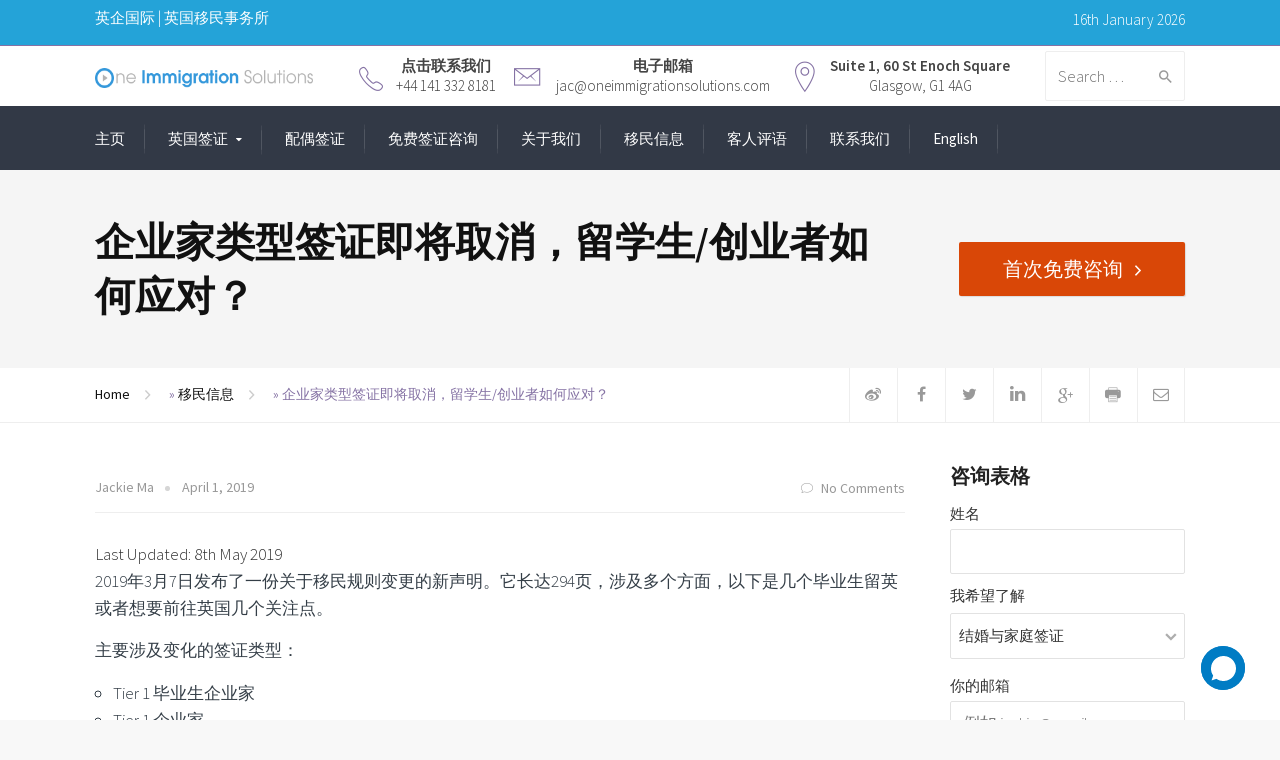

--- FILE ---
content_type: text/html; charset=UTF-8
request_url: https://www.oneimmigrationsolutions.com/cn/%E4%BC%81%E4%B8%9A%E5%AE%B6%E7%B1%BB%E5%9E%8B%E7%AD%BE%E8%AF%81%E5%8D%B3%E5%B0%86%E5%8F%96%E6%B6%88%EF%BC%8C%E7%95%99%E5%AD%A6%E7%94%9F-%E5%88%9B%E4%B8%9A%E8%80%85%E5%A6%82%E4%BD%95%E5%BA%94%E5%AF%B9
body_size: 31892
content:
<!DOCTYPE html> 
<html lang="en" class="no-js"> 
<head>
<meta charset="UTF-8">
<link rel="preload" as="style" href="https://fonts.googleapis.com/css?family=Source%20Sans%20Pro:400,300,600,700&#038;display=swap&#038;ver=1737646227" /> 
<link rel="preload" href="https://www.oneimmigrationsolutions.com/cn/wp-content/cache/fvm/min/1739999729-cssaae094351de5256476e66774a5898ce622c81d81813ff477f0ba471a2e2f9.css" as="style" media="all" /> 
<link rel="preload" href="https://www.oneimmigrationsolutions.com/cn/wp-content/cache/fvm/min/1739999729-css9e5c9235f28d4d26a5069eb8d49dce2857f9a2051960c36c573e81970bf1c.css" as="style" media="all" /> 
<link rel="preload" href="https://www.oneimmigrationsolutions.com/cn/wp-content/cache/fvm/min/1739999729-cssb05942e2c7c19322dc3b620d0d934d51336fc7ff7aa0bc95dbcb43a4cc380.css" as="style" media="all" /> 
<link rel="preload" href="https://www.oneimmigrationsolutions.com/cn/wp-content/cache/fvm/min/1739999729-css84e6e15e7b07524fbdadacf09dd27531f168e7465c22f8f8de5efe15dcdaa.css" as="style" media="all" /> 
<link rel="preload" href="https://www.oneimmigrationsolutions.com/cn/wp-content/cache/fvm/min/1739999729-css9c2391da5d2f45d9b0fc3feadece20c598ca109768956de28f9291765244d.css" as="style" media="all" /> 
<link rel="preload" href="https://www.oneimmigrationsolutions.com/cn/wp-content/cache/fvm/min/1739999729-css67c0c8ad7e18bfc51ccaad26288e9fabb9bf1e8b773fe85f0268672622c83.css" as="style" media="all" /> 
<link rel="preload" href="https://www.oneimmigrationsolutions.com/cn/wp-content/cache/fvm/min/1739999729-css942830d3ba50bb13d9d7b01273ca6c36c202c7742bfc3c5aee1c85309e8bb.css" as="style" media="all" /> 
<link rel="preload" href="https://www.oneimmigrationsolutions.com/cn/wp-content/cache/fvm/min/1739999729-css5420e5c91e7f88ff44eadf6fb0f67c8e760e495356773cbe57061be6a2cdc.css" as="style" media="all" /> 
<link rel="preload" href="https://www.oneimmigrationsolutions.com/cn/wp-content/cache/fvm/min/1739999729-cssef4f874c3fb0eb727a48846eeb9e32ccbaeb7729c770ced7bdb282893004a.css" as="style" media="all" /> 
<link rel="preload" href="https://www.oneimmigrationsolutions.com/cn/wp-content/cache/fvm/min/1739999729-css12787046640f9abac2b2ab986b17f3e7f66b5cbeb7f8034d0a4aab6a1da80.css" as="style" media="all" /> 
<link rel="preload" href="https://www.oneimmigrationsolutions.com/cn/wp-content/cache/fvm/min/1739999729-css981c1b259714a1f4d1f18bf0de175b6513cddd7f53df8c64f7f14fa54f073.css" as="style" media="all" /> 
<link rel="preload" href="https://www.oneimmigrationsolutions.com/cn/wp-content/cache/fvm/min/1739999729-css47459370347a508c83f44a4c717303fb8203a661dbb82c07120017c401a57.css" as="style" media="all" />
<script data-cfasync="false">if(navigator.userAgent.match(/MSIE|Internet Explorer/i)||navigator.userAgent.match(/Trident\/7\..*?rv:11/i)){var href=document.location.href;if(!href.match(/[?&]iebrowser/)){if(href.indexOf("?")==-1){if(href.indexOf("#")==-1){document.location.href=href+"?iebrowser=1"}else{document.location.href=href.replace("#","?iebrowser=1#")}}else{if(href.indexOf("#")==-1){document.location.href=href+"&iebrowser=1"}else{document.location.href=href.replace("#","&iebrowser=1#")}}}}</script>
<script data-cfasync="false">class FVMLoader{constructor(e){this.triggerEvents=e,this.eventOptions={passive:!0},this.userEventListener=this.triggerListener.bind(this),this.delayedScripts={normal:[],async:[],defer:[]},this.allJQueries=[]}_addUserInteractionListener(e){this.triggerEvents.forEach(t=>window.addEventListener(t,e.userEventListener,e.eventOptions))}_removeUserInteractionListener(e){this.triggerEvents.forEach(t=>window.removeEventListener(t,e.userEventListener,e.eventOptions))}triggerListener(){this._removeUserInteractionListener(this),"loading"===document.readyState?document.addEventListener("DOMContentLoaded",this._loadEverythingNow.bind(this)):this._loadEverythingNow()}async _loadEverythingNow(){this._runAllDelayedCSS(),this._delayEventListeners(),this._delayJQueryReady(this),this._handleDocumentWrite(),this._registerAllDelayedScripts(),await this._loadScriptsFromList(this.delayedScripts.normal),await this._loadScriptsFromList(this.delayedScripts.defer),await this._loadScriptsFromList(this.delayedScripts.async),await this._triggerDOMContentLoaded(),await this._triggerWindowLoad(),window.dispatchEvent(new Event("wpr-allScriptsLoaded"))}_registerAllDelayedScripts(){document.querySelectorAll("script[type=fvmdelay]").forEach(e=>{e.hasAttribute("src")?e.hasAttribute("async")&&!1!==e.async?this.delayedScripts.async.push(e):e.hasAttribute("defer")&&!1!==e.defer||"module"===e.getAttribute("data-type")?this.delayedScripts.defer.push(e):this.delayedScripts.normal.push(e):this.delayedScripts.normal.push(e)})}_runAllDelayedCSS(){document.querySelectorAll("link[rel=fvmdelay]").forEach(e=>{e.setAttribute("rel","stylesheet")})}async _transformScript(e){return await this._requestAnimFrame(),new Promise(t=>{const n=document.createElement("script");let r;[...e.attributes].forEach(e=>{let t=e.nodeName;"type"!==t&&("data-type"===t&&(t="type",r=e.nodeValue),n.setAttribute(t,e.nodeValue))}),e.hasAttribute("src")?(n.addEventListener("load",t),n.addEventListener("error",t)):(n.text=e.text,t()),e.parentNode.replaceChild(n,e)})}async _loadScriptsFromList(e){const t=e.shift();return t?(await this._transformScript(t),this._loadScriptsFromList(e)):Promise.resolve()}_delayEventListeners(){let e={};function t(t,n){!function(t){function n(n){return e[t].eventsToRewrite.indexOf(n)>=0?"wpr-"+n:n}e[t]||(e[t]={originalFunctions:{add:t.addEventListener,remove:t.removeEventListener},eventsToRewrite:[]},t.addEventListener=function(){arguments[0]=n(arguments[0]),e[t].originalFunctions.add.apply(t,arguments)},t.removeEventListener=function(){arguments[0]=n(arguments[0]),e[t].originalFunctions.remove.apply(t,arguments)})}(t),e[t].eventsToRewrite.push(n)}function n(e,t){let n=e[t];Object.defineProperty(e,t,{get:()=>n||function(){},set(r){e["wpr"+t]=n=r}})}t(document,"DOMContentLoaded"),t(window,"DOMContentLoaded"),t(window,"load"),t(window,"pageshow"),t(document,"readystatechange"),n(document,"onreadystatechange"),n(window,"onload"),n(window,"onpageshow")}_delayJQueryReady(e){let t=window.jQuery;Object.defineProperty(window,"jQuery",{get:()=>t,set(n){if(n&&n.fn&&!e.allJQueries.includes(n)){n.fn.ready=n.fn.init.prototype.ready=function(t){e.domReadyFired?t.bind(document)(n):document.addEventListener("DOMContentLoaded2",()=>t.bind(document)(n))};const t=n.fn.on;n.fn.on=n.fn.init.prototype.on=function(){if(this[0]===window){function e(e){return e.split(" ").map(e=>"load"===e||0===e.indexOf("load.")?"wpr-jquery-load":e).join(" ")}"string"==typeof arguments[0]||arguments[0]instanceof String?arguments[0]=e(arguments[0]):"object"==typeof arguments[0]&&Object.keys(arguments[0]).forEach(t=>{delete Object.assign(arguments[0],{[e(t)]:arguments[0][t]})[t]})}return t.apply(this,arguments),this},e.allJQueries.push(n)}t=n}})}async _triggerDOMContentLoaded(){this.domReadyFired=!0,await this._requestAnimFrame(),document.dispatchEvent(new Event("DOMContentLoaded2")),await this._requestAnimFrame(),window.dispatchEvent(new Event("DOMContentLoaded2")),await this._requestAnimFrame(),document.dispatchEvent(new Event("wpr-readystatechange")),await this._requestAnimFrame(),document.wpronreadystatechange&&document.wpronreadystatechange()}async _triggerWindowLoad(){await this._requestAnimFrame(),window.dispatchEvent(new Event("wpr-load")),await this._requestAnimFrame(),window.wpronload&&window.wpronload(),await this._requestAnimFrame(),this.allJQueries.forEach(e=>e(window).trigger("wpr-jquery-load")),window.dispatchEvent(new Event("wpr-pageshow")),await this._requestAnimFrame(),window.wpronpageshow&&window.wpronpageshow()}_handleDocumentWrite(){const e=new Map;document.write=document.writeln=function(t){const n=document.currentScript,r=document.createRange(),i=n.parentElement;let a=e.get(n);void 0===a&&(a=n.nextSibling,e.set(n,a));const s=document.createDocumentFragment();r.setStart(s,0),s.appendChild(r.createContextualFragment(t)),i.insertBefore(s,a)}}async _requestAnimFrame(){return new Promise(e=>requestAnimationFrame(e))}static run(){const e=new FVMLoader(["keydown","mousemove","touchmove","touchstart","touchend","wheel"]);e._addUserInteractionListener(e)}}FVMLoader.run();</script>
<meta name="viewport" content="width=device-width, initial-scale=1.0">
<meta name='robots' content='index, follow, max-image-preview:large, max-snippet:-1, max-video-preview:-1' /><title>企业家类型签证即将取消，留学生/创业者如何应对？ - One Immigration Solutions</title>
<link rel="canonical" href="https://www.oneimmigrationsolutions.com/cn/企业家类型签证即将取消，留学生-创业者如何应对" />
<meta property="og:locale" content="en_GB" />
<meta property="og:type" content="article" />
<meta property="og:title" content="企业家类型签证即将取消，留学生/创业者如何应对？ - One Immigration Solutions" />
<meta property="og:description" content="2019年3月7日发布了一份关于移民规则变更的新声明。它长达294页，涉及多个方面，以下是几个毕业生留英或者想要前往英国几个关注点。 主要涉及变化的签证类型： Tier 1 毕业生企业家 Tier 1 企业家 Tier 1 投资签证 欧盟人员留英条例 今天我们主要谈谈毕业生、创业者最为关心的企业家类型签证。 Tier 1毕业生企业家 变为 Start-up 启动签证 Tier 1企业家 变为 Innovator 创新签证 Q&amp;A 常见问题 Q: 新的创业类型签证我还可以向毕业院校申请吗？ A: 尽管目前移民局没有公布具体的担保方名单，但一般情况下已经在担保方列表上的高校仍然具备担保权。因此是可以的。 Q：我现在是Tier 1毕业生企业家，我需要重新面试申请Start-up签证吗？ A：如果你的毕业生企业家签证未到期，可以继续使用该签证或续签。到期后可以选择转换成其他类型签证。 Q：Start-up签证需要通过面试吗？ A：一般情况下，Start-up签证是在毕业生企业家签证的基础上拓展的，因此我们认为根据原来的流程，也是需要通过担保方面试的，例如通过学校panel小组面试。 Q: Start-up签证需要5万英镑投资额吗？ A：不需要。当申请Innovator签证时才需要证明有5万英镑，如果是从start-up签证转成innovator，达到条件可以免投资额。 Q：我需要有任何创业经验吗？ A：不需要，当然如果有是更好的。Start-up签证主要提供创业机会给新兴创业者。 这两个新类型签证有什么要求？ （1）得到英国值得信赖的组织的认可及担保，如商业孵化器，种子竞赛和政府机构，高等教育机构等移民局认可机构认证担保。 （2）定期与担保机构保持联系，更新你的商业进展。 （3）拥有B2或以上等级的英语水平要求（高于当前要求的B1级）。如有英国高校本科或以上毕业学位证书，可用于证明英语水平。 （4）他们的商业计划是“可信的”（申请人可能会被要求接受面试，以测试商业计划真实性。） （5）并且申请人在申请前90天内在他们的帐户中持有不少于945英镑的生活费（在英国申请），1890英镑（在国外申请）（这些资金现在也可以由担保机构提供）。 （6）申请人可以申请家属（配偶、未成年子女）一同前往，但生活费要求会根据人数所提升。 这两个新类型签证有什么主要区别？ Start-up 启动签证不属于直接可以申请英国永居的移民签证。 Innovator 创新签证属于直接可以申请英国永居的移民签证。 在Start-up签证类别下，申请人达到条件可以申请转为Innovator创新签证，进入移民类型签证。 &nbsp; 关于Start-up Visa [&hellip;]" />
<meta property="og:url" content="https://www.oneimmigrationsolutions.com/cn/企业家类型签证即将取消，留学生-创业者如何应对" />
<meta property="og:site_name" content="One Immigration Solutions" />
<meta property="article:publisher" content="https://en-gb.facebook.com/oneimmigrationuk/" />
<meta property="article:published_time" content="2019-04-01T18:52:53+00:00" />
<meta property="article:modified_time" content="2019-05-08T16:54:45+00:00" />
<meta name="author" content="Jackie Ma" />
<meta name="twitter:card" content="summary_large_image" />
<meta name="twitter:creator" content="@ukmigrate" />
<meta name="twitter:site" content="@ukmigrate" />
<script type="application/ld+json" class="yoast-schema-graph">{"@context":"https://schema.org","@graph":[{"@type":"WebPage","@id":"https://www.oneimmigrationsolutions.com/cn/%e4%bc%81%e4%b8%9a%e5%ae%b6%e7%b1%bb%e5%9e%8b%e7%ad%be%e8%af%81%e5%8d%b3%e5%b0%86%e5%8f%96%e6%b6%88%ef%bc%8c%e7%95%99%e5%ad%a6%e7%94%9f-%e5%88%9b%e4%b8%9a%e8%80%85%e5%a6%82%e4%bd%95%e5%ba%94%e5%af%b9","url":"https://www.oneimmigrationsolutions.com/cn/%e4%bc%81%e4%b8%9a%e5%ae%b6%e7%b1%bb%e5%9e%8b%e7%ad%be%e8%af%81%e5%8d%b3%e5%b0%86%e5%8f%96%e6%b6%88%ef%bc%8c%e7%95%99%e5%ad%a6%e7%94%9f-%e5%88%9b%e4%b8%9a%e8%80%85%e5%a6%82%e4%bd%95%e5%ba%94%e5%af%b9","name":"企业家类型签证即将取消，留学生/创业者如何应对？ - One Immigration Solutions","isPartOf":{"@id":"https://www.oneimmigrationsolutions.com/cn/#website"},"datePublished":"2019-04-01T18:52:53+00:00","dateModified":"2019-05-08T16:54:45+00:00","author":{"@id":"https://www.oneimmigrationsolutions.com/cn/#/schema/person/b6ddf6edf100784a6e98a4a09567a57e"},"breadcrumb":{"@id":"https://www.oneimmigrationsolutions.com/cn/%e4%bc%81%e4%b8%9a%e5%ae%b6%e7%b1%bb%e5%9e%8b%e7%ad%be%e8%af%81%e5%8d%b3%e5%b0%86%e5%8f%96%e6%b6%88%ef%bc%8c%e7%95%99%e5%ad%a6%e7%94%9f-%e5%88%9b%e4%b8%9a%e8%80%85%e5%a6%82%e4%bd%95%e5%ba%94%e5%af%b9#breadcrumb"},"inLanguage":"en-GB","potentialAction":[{"@type":"ReadAction","target":["https://www.oneimmigrationsolutions.com/cn/%e4%bc%81%e4%b8%9a%e5%ae%b6%e7%b1%bb%e5%9e%8b%e7%ad%be%e8%af%81%e5%8d%b3%e5%b0%86%e5%8f%96%e6%b6%88%ef%bc%8c%e7%95%99%e5%ad%a6%e7%94%9f-%e5%88%9b%e4%b8%9a%e8%80%85%e5%a6%82%e4%bd%95%e5%ba%94%e5%af%b9"]}]},{"@type":"BreadcrumbList","@id":"https://www.oneimmigrationsolutions.com/cn/%e4%bc%81%e4%b8%9a%e5%ae%b6%e7%b1%bb%e5%9e%8b%e7%ad%be%e8%af%81%e5%8d%b3%e5%b0%86%e5%8f%96%e6%b6%88%ef%bc%8c%e7%95%99%e5%ad%a6%e7%94%9f-%e5%88%9b%e4%b8%9a%e8%80%85%e5%a6%82%e4%bd%95%e5%ba%94%e5%af%b9#breadcrumb","itemListElement":[{"@type":"ListItem","position":1,"name":"Home","item":"https://www.oneimmigrationsolutions.com/cn/"},{"@type":"ListItem","position":2,"name":"移民信息","item":"https://www.oneimmigrationsolutions.com/cn/%e8%8b%b1%e5%9b%bd%e6%9c%80%e6%96%b0%e7%a7%bb%e6%b0%91%e4%bf%a1%e6%81%af"},{"@type":"ListItem","position":3,"name":"企业家类型签证即将取消，留学生/创业者如何应对？"}]},{"@type":"WebSite","@id":"https://www.oneimmigrationsolutions.com/cn/#website","url":"https://www.oneimmigrationsolutions.com/cn/","name":"One Immigration Solutions","description":"UK Immigration Services","potentialAction":[{"@type":"SearchAction","target":{"@type":"EntryPoint","urlTemplate":"https://www.oneimmigrationsolutions.com/cn/?s={search_term_string}"},"query-input":"required name=search_term_string"}],"inLanguage":"en-GB"},{"@type":"Person","@id":"https://www.oneimmigrationsolutions.com/cn/#/schema/person/b6ddf6edf100784a6e98a4a09567a57e","name":"Jackie Ma","image":{"@type":"ImageObject","inLanguage":"en-GB","@id":"https://www.oneimmigrationsolutions.com/cn/#/schema/person/image/","url":"https://secure.gravatar.com/avatar/6fae1f32460934613efec5f8dde79650?s=96&d=mm&r=g","contentUrl":"https://secure.gravatar.com/avatar/6fae1f32460934613efec5f8dde79650?s=96&d=mm&r=g","caption":"Jackie Ma"},"url":"https://www.oneimmigrationsolutions.com/cn/author/melon"}]}</script>
<link rel="alternate" type="application/rss+xml" title="One Immigration Solutions &raquo; Feed" href="https://www.oneimmigrationsolutions.com/cn/feed" />
<link rel="alternate" type="application/rss+xml" title="One Immigration Solutions &raquo; Comments Feed" href="https://www.oneimmigrationsolutions.com/cn/comments/feed" />
<link rel="alternate" type="application/rss+xml" title="One Immigration Solutions &raquo; 企业家类型签证即将取消，留学生/创业者如何应对？ Comments Feed" href="https://www.oneimmigrationsolutions.com/cn/%e4%bc%81%e4%b8%9a%e5%ae%b6%e7%b1%bb%e5%9e%8b%e7%ad%be%e8%af%81%e5%8d%b3%e5%b0%86%e5%8f%96%e6%b6%88%ef%bc%8c%e7%95%99%e5%ad%a6%e7%94%9f-%e5%88%9b%e4%b8%9a%e8%80%85%e5%a6%82%e4%bd%95%e5%ba%94%e5%af%b9/feed" /> 
<script>(function(w,d,s,l,i){w[l]=w[l]||[];w[l].push({'gtm.start':
new Date().getTime(),event:'gtm.js'});var f=d.getElementsByTagName(s)[0],
j=d.createElement(s),dl=l!='dataLayer'?'&l='+l:'';j.async=true;j.src=
'https://www.googletagmanager.com/gtm.js?id='+i+dl;f.parentNode.insertBefore(j,f);
})(window,document,'script','dataLayer','GTM-THPZRB3');</script>
<link rel="profile" href="http://gmpg.org/xfn/11"> 
<script
src="//www.googletagmanager.com/gtag/js?id=UA-159369795-1"  data-cfasync="false" data-wpfc-render="false" type="text/javascript" async></script>
<script data-cfasync="false" data-wpfc-render="false" type="text/javascript">
var mi_version = '8.10.1';
var mi_track_user = true;
var mi_no_track_reason = '';
var disableStrs = [
'ga-disable-UA-159369795-1',
];
/* Function to detect opted out users */
function __gtagTrackerIsOptedOut() {
for (var index = 0; index < disableStrs.length; index++) {
if (document.cookie.indexOf(disableStrs[index] + '=true') > -1) {
return true;
}
}
return false;
}
/* Disable tracking if the opt-out cookie exists. */
if (__gtagTrackerIsOptedOut()) {
for (var index = 0; index < disableStrs.length; index++) {
window[disableStrs[index]] = true;
}
}
/* Opt-out function */
function __gtagTrackerOptout() {
for (var index = 0; index < disableStrs.length; index++) {
document.cookie = disableStrs[index] + '=true; expires=Thu, 31 Dec 2099 23:59:59 UTC; path=/';
window[disableStrs[index]] = true;
}
}
if ('undefined' === typeof gaOptout) {
function gaOptout() {
__gtagTrackerOptout();
}
}
window.dataLayer = window.dataLayer || [];
window.MonsterInsightsDualTracker = {
helpers: {},
trackers: {},
};
if (mi_track_user) {
function __gtagDataLayer() {
dataLayer.push(arguments);
}
function __gtagTracker(type, name, parameters) {
if (!parameters) {
parameters = {};
}
if (parameters.send_to) {
__gtagDataLayer.apply(null, arguments);
return;
}
if (type === 'event') {
parameters.send_to = monsterinsights_frontend.ua;
__gtagDataLayer(type, name, parameters);
} else {
__gtagDataLayer.apply(null, arguments);
}
}
__gtagTracker('js', new Date());
__gtagTracker('set', {
'developer_id.dZGIzZG': true,
});
__gtagTracker('config', 'UA-159369795-1', {"forceSSL":"true","link_attribution":"true"} );
window.gtag = __gtagTracker;										(function () {
/* https://developers.google.com/analytics/devguides/collection/analyticsjs/ */
/* ga and __gaTracker compatibility shim. */
var noopfn = function () {
return null;
};
var newtracker = function () {
return new Tracker();
};
var Tracker = function () {
return null;
};
var p = Tracker.prototype;
p.get = noopfn;
p.set = noopfn;
p.send = function () {
var args = Array.prototype.slice.call(arguments);
args.unshift('send');
__gaTracker.apply(null, args);
};
var __gaTracker = function () {
var len = arguments.length;
if (len === 0) {
return;
}
var f = arguments[len - 1];
if (typeof f !== 'object' || f === null || typeof f.hitCallback !== 'function') {
if ('send' === arguments[0]) {
var hitConverted, hitObject = false, action;
if ('event' === arguments[1]) {
if ('undefined' !== typeof arguments[3]) {
hitObject = {
'eventAction': arguments[3],
'eventCategory': arguments[2],
'eventLabel': arguments[4],
'value': arguments[5] ? arguments[5] : 1,
}
}
}
if ('pageview' === arguments[1]) {
if ('undefined' !== typeof arguments[2]) {
hitObject = {
'eventAction': 'page_view',
'page_path': arguments[2],
}
}
}
if (typeof arguments[2] === 'object') {
hitObject = arguments[2];
}
if (typeof arguments[5] === 'object') {
Object.assign(hitObject, arguments[5]);
}
if ('undefined' !== typeof arguments[1].hitType) {
hitObject = arguments[1];
if ('pageview' === hitObject.hitType) {
hitObject.eventAction = 'page_view';
}
}
if (hitObject) {
action = 'timing' === arguments[1].hitType ? 'timing_complete' : hitObject.eventAction;
hitConverted = mapArgs(hitObject);
__gtagTracker('event', action, hitConverted);
}
}
return;
}
function mapArgs(args) {
var arg, hit = {};
var gaMap = {
'eventCategory': 'event_category',
'eventAction': 'event_action',
'eventLabel': 'event_label',
'eventValue': 'event_value',
'nonInteraction': 'non_interaction',
'timingCategory': 'event_category',
'timingVar': 'name',
'timingValue': 'value',
'timingLabel': 'event_label',
'page': 'page_path',
'location': 'page_location',
'title': 'page_title',
};
for (arg in args) {
if (!(!args.hasOwnProperty(arg) || !gaMap.hasOwnProperty(arg))) {
hit[gaMap[arg]] = args[arg];
} else {
hit[arg] = args[arg];
}
}
return hit;
}
try {
f.hitCallback();
} catch (ex) {
}
};
__gaTracker.create = newtracker;
__gaTracker.getByName = newtracker;
__gaTracker.getAll = function () {
return [];
};
__gaTracker.remove = noopfn;
__gaTracker.loaded = true;
window['__gaTracker'] = __gaTracker;
})();
} else {
console.log("");
(function () {
function __gtagTracker() {
return null;
}
window['__gtagTracker'] = __gtagTracker;
window['gtag'] = __gtagTracker;
})();
}
</script>
<style id='extendify-gutenberg-patterns-and-templates-utilities-inline-css' type='text/css' media="all">.ext-absolute{position:absolute!important}.ext-relative{position:relative!important}.ext-top-base{top:var(--wp--style--block-gap,1.75rem)!important}.ext-top-lg{top:var(--extendify--spacing--large,3rem)!important}.ext--top-base{top:calc(var(--wp--style--block-gap, 1.75rem) * -1)!important}.ext--top-lg{top:calc(var(--extendify--spacing--large, 3rem) * -1)!important}.ext-right-base{right:var(--wp--style--block-gap,1.75rem)!important}.ext-right-lg{right:var(--extendify--spacing--large,3rem)!important}.ext--right-base{right:calc(var(--wp--style--block-gap, 1.75rem) * -1)!important}.ext--right-lg{right:calc(var(--extendify--spacing--large, 3rem) * -1)!important}.ext-bottom-base{bottom:var(--wp--style--block-gap,1.75rem)!important}.ext-bottom-lg{bottom:var(--extendify--spacing--large,3rem)!important}.ext--bottom-base{bottom:calc(var(--wp--style--block-gap, 1.75rem) * -1)!important}.ext--bottom-lg{bottom:calc(var(--extendify--spacing--large, 3rem) * -1)!important}.ext-left-base{left:var(--wp--style--block-gap,1.75rem)!important}.ext-left-lg{left:var(--extendify--spacing--large,3rem)!important}.ext--left-base{left:calc(var(--wp--style--block-gap, 1.75rem) * -1)!important}.ext--left-lg{left:calc(var(--extendify--spacing--large, 3rem) * -1)!important}.ext-order-1{order:1!important}.ext-order-2{order:2!important}.ext-col-auto{grid-column:auto!important}.ext-col-span-1{grid-column:span 1 / span 1!important}.ext-col-span-2{grid-column:span 2 / span 2!important}.ext-col-span-3{grid-column:span 3 / span 3!important}.ext-col-span-4{grid-column:span 4 / span 4!important}.ext-col-span-5{grid-column:span 5 / span 5!important}.ext-col-span-6{grid-column:span 6 / span 6!important}.ext-col-span-7{grid-column:span 7 / span 7!important}.ext-col-span-8{grid-column:span 8 / span 8!important}.ext-col-span-9{grid-column:span 9 / span 9!important}.ext-col-span-10{grid-column:span 10 / span 10!important}.ext-col-span-11{grid-column:span 11 / span 11!important}.ext-col-span-12{grid-column:span 12 / span 12!important}.ext-col-span-full{grid-column:1 / -1!important}.ext-col-start-1{grid-column-start:1!important}.ext-col-start-2{grid-column-start:2!important}.ext-col-start-3{grid-column-start:3!important}.ext-col-start-4{grid-column-start:4!important}.ext-col-start-5{grid-column-start:5!important}.ext-col-start-6{grid-column-start:6!important}.ext-col-start-7{grid-column-start:7!important}.ext-col-start-8{grid-column-start:8!important}.ext-col-start-9{grid-column-start:9!important}.ext-col-start-10{grid-column-start:10!important}.ext-col-start-11{grid-column-start:11!important}.ext-col-start-12{grid-column-start:12!important}.ext-col-start-13{grid-column-start:13!important}.ext-col-start-auto{grid-column-start:auto!important}.ext-col-end-1{grid-column-end:1!important}.ext-col-end-2{grid-column-end:2!important}.ext-col-end-3{grid-column-end:3!important}.ext-col-end-4{grid-column-end:4!important}.ext-col-end-5{grid-column-end:5!important}.ext-col-end-6{grid-column-end:6!important}.ext-col-end-7{grid-column-end:7!important}.ext-col-end-8{grid-column-end:8!important}.ext-col-end-9{grid-column-end:9!important}.ext-col-end-10{grid-column-end:10!important}.ext-col-end-11{grid-column-end:11!important}.ext-col-end-12{grid-column-end:12!important}.ext-col-end-13{grid-column-end:13!important}.ext-col-end-auto{grid-column-end:auto!important}.ext-row-auto{grid-row:auto!important}.ext-row-span-1{grid-row:span 1 / span 1!important}.ext-row-span-2{grid-row:span 2 / span 2!important}.ext-row-span-3{grid-row:span 3 / span 3!important}.ext-row-span-4{grid-row:span 4 / span 4!important}.ext-row-span-5{grid-row:span 5 / span 5!important}.ext-row-span-6{grid-row:span 6 / span 6!important}.ext-row-span-full{grid-row:1 / -1!important}.ext-row-start-1{grid-row-start:1!important}.ext-row-start-2{grid-row-start:2!important}.ext-row-start-3{grid-row-start:3!important}.ext-row-start-4{grid-row-start:4!important}.ext-row-start-5{grid-row-start:5!important}.ext-row-start-6{grid-row-start:6!important}.ext-row-start-7{grid-row-start:7!important}.ext-row-start-auto{grid-row-start:auto!important}.ext-row-end-1{grid-row-end:1!important}.ext-row-end-2{grid-row-end:2!important}.ext-row-end-3{grid-row-end:3!important}.ext-row-end-4{grid-row-end:4!important}.ext-row-end-5{grid-row-end:5!important}.ext-row-end-6{grid-row-end:6!important}.ext-row-end-7{grid-row-end:7!important}.ext-row-end-auto{grid-row-end:auto!important}.ext-m-0:not([style*="margin"]){margin:0!important}.ext-m-auto:not([style*="margin"]){margin:auto!important}.ext-m-base:not([style*="margin"]){margin:var(--wp--style--block-gap,1.75rem)!important}.ext-m-lg:not([style*="margin"]){margin:var(--extendify--spacing--large,3rem)!important}.ext--m-base:not([style*="margin"]){margin:calc(var(--wp--style--block-gap, 1.75rem) * -1)!important}.ext--m-lg:not([style*="margin"]){margin:calc(var(--extendify--spacing--large, 3rem) * -1)!important}.ext-mx-0:not([style*="margin"]){margin-left:0!important;margin-right:0!important}.ext-mx-auto:not([style*="margin"]){margin-left:auto!important;margin-right:auto!important}.ext-mx-base:not([style*="margin"]){margin-left:var(--wp--style--block-gap,1.75rem)!important;margin-right:var(--wp--style--block-gap,1.75rem)!important}.ext-mx-lg:not([style*="margin"]){margin-left:var(--extendify--spacing--large,3rem)!important;margin-right:var(--extendify--spacing--large,3rem)!important}.ext--mx-base:not([style*="margin"]){margin-left:calc(var(--wp--style--block-gap, 1.75rem) * -1)!important;margin-right:calc(var(--wp--style--block-gap, 1.75rem) * -1)!important}.ext--mx-lg:not([style*="margin"]){margin-left:calc(var(--extendify--spacing--large, 3rem) * -1)!important;margin-right:calc(var(--extendify--spacing--large, 3rem) * -1)!important}.ext-my-0:not([style*="margin"]){margin-top:0!important;margin-bottom:0!important}.ext-my-auto:not([style*="margin"]){margin-top:auto!important;margin-bottom:auto!important}.ext-my-base:not([style*="margin"]){margin-top:var(--wp--style--block-gap,1.75rem)!important;margin-bottom:var(--wp--style--block-gap,1.75rem)!important}.ext-my-lg:not([style*="margin"]){margin-top:var(--extendify--spacing--large,3rem)!important;margin-bottom:var(--extendify--spacing--large,3rem)!important}.ext--my-base:not([style*="margin"]){margin-top:calc(var(--wp--style--block-gap, 1.75rem) * -1)!important;margin-bottom:calc(var(--wp--style--block-gap, 1.75rem) * -1)!important}.ext--my-lg:not([style*="margin"]){margin-top:calc(var(--extendify--spacing--large, 3rem) * -1)!important;margin-bottom:calc(var(--extendify--spacing--large, 3rem) * -1)!important}.ext-mt-0:not([style*="margin"]){margin-top:0!important}.ext-mt-auto:not([style*="margin"]){margin-top:auto!important}.ext-mt-base:not([style*="margin"]){margin-top:var(--wp--style--block-gap,1.75rem)!important}.ext-mt-lg:not([style*="margin"]){margin-top:var(--extendify--spacing--large,3rem)!important}.ext--mt-base:not([style*="margin"]){margin-top:calc(var(--wp--style--block-gap, 1.75rem) * -1)!important}.ext--mt-lg:not([style*="margin"]){margin-top:calc(var(--extendify--spacing--large, 3rem) * -1)!important}.ext-mr-0:not([style*="margin"]){margin-right:0!important}.ext-mr-auto:not([style*="margin"]){margin-right:auto!important}.ext-mr-base:not([style*="margin"]){margin-right:var(--wp--style--block-gap,1.75rem)!important}.ext-mr-lg:not([style*="margin"]){margin-right:var(--extendify--spacing--large,3rem)!important}.ext--mr-base:not([style*="margin"]){margin-right:calc(var(--wp--style--block-gap, 1.75rem) * -1)!important}.ext--mr-lg:not([style*="margin"]){margin-right:calc(var(--extendify--spacing--large, 3rem) * -1)!important}.ext-mb-0:not([style*="margin"]){margin-bottom:0!important}.ext-mb-auto:not([style*="margin"]){margin-bottom:auto!important}.ext-mb-base:not([style*="margin"]){margin-bottom:var(--wp--style--block-gap,1.75rem)!important}.ext-mb-lg:not([style*="margin"]){margin-bottom:var(--extendify--spacing--large,3rem)!important}.ext--mb-base:not([style*="margin"]){margin-bottom:calc(var(--wp--style--block-gap, 1.75rem) * -1)!important}.ext--mb-lg:not([style*="margin"]){margin-bottom:calc(var(--extendify--spacing--large, 3rem) * -1)!important}.ext-ml-0:not([style*="margin"]){margin-left:0!important}.ext-ml-auto:not([style*="margin"]){margin-left:auto!important}.ext-ml-base:not([style*="margin"]){margin-left:var(--wp--style--block-gap,1.75rem)!important}.ext-ml-lg:not([style*="margin"]){margin-left:var(--extendify--spacing--large,3rem)!important}.ext--ml-base:not([style*="margin"]){margin-left:calc(var(--wp--style--block-gap, 1.75rem) * -1)!important}.ext--ml-lg:not([style*="margin"]){margin-left:calc(var(--extendify--spacing--large, 3rem) * -1)!important}.ext-block{display:block!important}.ext-inline-block{display:inline-block!important}.ext-inline{display:inline!important}.ext-flex{display:flex!important}.ext-inline-flex{display:inline-flex!important}.ext-grid{display:grid!important}.ext-inline-grid{display:inline-grid!important}.ext-hidden{display:none!important}.ext-w-auto{width:auto!important}.ext-w-full{width:100%!important}.ext-max-w-full{max-width:100%!important}.ext-flex-1{flex:1 1 0%!important}.ext-flex-auto{flex:1 1 auto!important}.ext-flex-initial{flex:0 1 auto!important}.ext-flex-none{flex:none!important}.ext-flex-shrink-0{flex-shrink:0!important}.ext-flex-shrink{flex-shrink:1!important}.ext-flex-grow-0{flex-grow:0!important}.ext-flex-grow{flex-grow:1!important}.ext-list-none{list-style-type:none!important}.ext-grid-cols-1{grid-template-columns:repeat(1,minmax(0,1fr))!important}.ext-grid-cols-2{grid-template-columns:repeat(2,minmax(0,1fr))!important}.ext-grid-cols-3{grid-template-columns:repeat(3,minmax(0,1fr))!important}.ext-grid-cols-4{grid-template-columns:repeat(4,minmax(0,1fr))!important}.ext-grid-cols-5{grid-template-columns:repeat(5,minmax(0,1fr))!important}.ext-grid-cols-6{grid-template-columns:repeat(6,minmax(0,1fr))!important}.ext-grid-cols-7{grid-template-columns:repeat(7,minmax(0,1fr))!important}.ext-grid-cols-8{grid-template-columns:repeat(8,minmax(0,1fr))!important}.ext-grid-cols-9{grid-template-columns:repeat(9,minmax(0,1fr))!important}.ext-grid-cols-10{grid-template-columns:repeat(10,minmax(0,1fr))!important}.ext-grid-cols-11{grid-template-columns:repeat(11,minmax(0,1fr))!important}.ext-grid-cols-12{grid-template-columns:repeat(12,minmax(0,1fr))!important}.ext-grid-cols-none{grid-template-columns:none!important}.ext-grid-rows-1{grid-template-rows:repeat(1,minmax(0,1fr))!important}.ext-grid-rows-2{grid-template-rows:repeat(2,minmax(0,1fr))!important}.ext-grid-rows-3{grid-template-rows:repeat(3,minmax(0,1fr))!important}.ext-grid-rows-4{grid-template-rows:repeat(4,minmax(0,1fr))!important}.ext-grid-rows-5{grid-template-rows:repeat(5,minmax(0,1fr))!important}.ext-grid-rows-6{grid-template-rows:repeat(6,minmax(0,1fr))!important}.ext-grid-rows-none{grid-template-rows:none!important}.ext-flex-row{flex-direction:row!important}.ext-flex-row-reverse{flex-direction:row-reverse!important}.ext-flex-col{flex-direction:column!important}.ext-flex-col-reverse{flex-direction:column-reverse!important}.ext-flex-wrap{flex-wrap:wrap!important}.ext-flex-wrap-reverse{flex-wrap:wrap-reverse!important}.ext-flex-nowrap{flex-wrap:nowrap!important}.ext-items-start{align-items:flex-start!important}.ext-items-end{align-items:flex-end!important}.ext-items-center{align-items:center!important}.ext-items-baseline{align-items:baseline!important}.ext-items-stretch{align-items:stretch!important}.ext-justify-start{justify-content:flex-start!important}.ext-justify-end{justify-content:flex-end!important}.ext-justify-center{justify-content:center!important}.ext-justify-between{justify-content:space-between!important}.ext-justify-around{justify-content:space-around!important}.ext-justify-evenly{justify-content:space-evenly!important}.ext-justify-items-start{justify-items:start!important}.ext-justify-items-end{justify-items:end!important}.ext-justify-items-center{justify-items:center!important}.ext-justify-items-stretch{justify-items:stretch!important}.ext-gap-0{gap:0!important}.ext-gap-base{gap:var(--wp--style--block-gap,1.75rem)!important}.ext-gap-lg{gap:var(--extendify--spacing--large,3rem)!important}.ext-gap-x-0{-moz-column-gap:0!important;column-gap:0!important}.ext-gap-x-base{-moz-column-gap:var(--wp--style--block-gap,1.75rem)!important;column-gap:var(--wp--style--block-gap,1.75rem)!important}.ext-gap-x-lg{-moz-column-gap:var(--extendify--spacing--large,3rem)!important;column-gap:var(--extendify--spacing--large,3rem)!important}.ext-gap-y-0{row-gap:0!important}.ext-gap-y-base{row-gap:var(--wp--style--block-gap,1.75rem)!important}.ext-gap-y-lg{row-gap:var(--extendify--spacing--large,3rem)!important}.ext-justify-self-auto{justify-self:auto!important}.ext-justify-self-start{justify-self:start!important}.ext-justify-self-end{justify-self:end!important}.ext-justify-self-center{justify-self:center!important}.ext-justify-self-stretch{justify-self:stretch!important}.ext-rounded-none{border-radius:0px!important}.ext-rounded-full{border-radius:9999px!important}.ext-rounded-t-none{border-top-left-radius:0px!important;border-top-right-radius:0px!important}.ext-rounded-t-full{border-top-left-radius:9999px!important;border-top-right-radius:9999px!important}.ext-rounded-r-none{border-top-right-radius:0px!important;border-bottom-right-radius:0px!important}.ext-rounded-r-full{border-top-right-radius:9999px!important;border-bottom-right-radius:9999px!important}.ext-rounded-b-none{border-bottom-right-radius:0px!important;border-bottom-left-radius:0px!important}.ext-rounded-b-full{border-bottom-right-radius:9999px!important;border-bottom-left-radius:9999px!important}.ext-rounded-l-none{border-top-left-radius:0px!important;border-bottom-left-radius:0px!important}.ext-rounded-l-full{border-top-left-radius:9999px!important;border-bottom-left-radius:9999px!important}.ext-rounded-tl-none{border-top-left-radius:0px!important}.ext-rounded-tl-full{border-top-left-radius:9999px!important}.ext-rounded-tr-none{border-top-right-radius:0px!important}.ext-rounded-tr-full{border-top-right-radius:9999px!important}.ext-rounded-br-none{border-bottom-right-radius:0px!important}.ext-rounded-br-full{border-bottom-right-radius:9999px!important}.ext-rounded-bl-none{border-bottom-left-radius:0px!important}.ext-rounded-bl-full{border-bottom-left-radius:9999px!important}.ext-border-0{border-width:0px!important}.ext-border-t-0{border-top-width:0px!important}.ext-border-r-0{border-right-width:0px!important}.ext-border-b-0{border-bottom-width:0px!important}.ext-border-l-0{border-left-width:0px!important}.ext-p-0:not([style*="padding"]){padding:0!important}.ext-p-base:not([style*="padding"]){padding:var(--wp--style--block-gap,1.75rem)!important}.ext-p-lg:not([style*="padding"]){padding:var(--extendify--spacing--large,3rem)!important}.ext-px-0:not([style*="padding"]){padding-left:0!important;padding-right:0!important}.ext-px-base:not([style*="padding"]){padding-left:var(--wp--style--block-gap,1.75rem)!important;padding-right:var(--wp--style--block-gap,1.75rem)!important}.ext-px-lg:not([style*="padding"]){padding-left:var(--extendify--spacing--large,3rem)!important;padding-right:var(--extendify--spacing--large,3rem)!important}.ext-py-0:not([style*="padding"]){padding-top:0!important;padding-bottom:0!important}.ext-py-base:not([style*="padding"]){padding-top:var(--wp--style--block-gap,1.75rem)!important;padding-bottom:var(--wp--style--block-gap,1.75rem)!important}.ext-py-lg:not([style*="padding"]){padding-top:var(--extendify--spacing--large,3rem)!important;padding-bottom:var(--extendify--spacing--large,3rem)!important}.ext-pt-0:not([style*="padding"]){padding-top:0!important}.ext-pt-base:not([style*="padding"]){padding-top:var(--wp--style--block-gap,1.75rem)!important}.ext-pt-lg:not([style*="padding"]){padding-top:var(--extendify--spacing--large,3rem)!important}.ext-pr-0:not([style*="padding"]){padding-right:0!important}.ext-pr-base:not([style*="padding"]){padding-right:var(--wp--style--block-gap,1.75rem)!important}.ext-pr-lg:not([style*="padding"]){padding-right:var(--extendify--spacing--large,3rem)!important}.ext-pb-0:not([style*="padding"]){padding-bottom:0!important}.ext-pb-base:not([style*="padding"]){padding-bottom:var(--wp--style--block-gap,1.75rem)!important}.ext-pb-lg:not([style*="padding"]){padding-bottom:var(--extendify--spacing--large,3rem)!important}.ext-pl-0:not([style*="padding"]){padding-left:0!important}.ext-pl-base:not([style*="padding"]){padding-left:var(--wp--style--block-gap,1.75rem)!important}.ext-pl-lg:not([style*="padding"]){padding-left:var(--extendify--spacing--large,3rem)!important}.ext-text-left{text-align:left!important}.ext-text-center{text-align:center!important}.ext-text-right{text-align:right!important}.ext-leading-none{line-height:1!important}.ext-leading-tight{line-height:1.25!important}.ext-leading-snug{line-height:1.375!important}.ext-leading-normal{line-height:1.5!important}.ext-leading-relaxed{line-height:1.625!important}.ext-leading-loose{line-height:2!important}.ext-aspect-square img{aspect-ratio:1 / 1!important;-o-object-fit:cover!important;object-fit:cover!important}.ext-aspect-landscape img{aspect-ratio:4 / 3!important;-o-object-fit:cover!important;object-fit:cover!important}.ext-aspect-landscape-wide img{aspect-ratio:16 / 9!important;-o-object-fit:cover!important;object-fit:cover!important}.ext-aspect-portrait img{aspect-ratio:3 / 4!important;-o-object-fit:cover!important;object-fit:cover!important}.ext-aspect-square .components-resizable-box__container,.ext-aspect-landscape .components-resizable-box__container,.ext-aspect-landscape-wide .components-resizable-box__container,.ext-aspect-portrait .components-resizable-box__container{height:auto!important}.clip-path--rhombus img{-webkit-clip-path:polygon(15% 6%,80% 29%,84% 93%,23% 69%)!important;clip-path:polygon(15% 6%,80% 29%,84% 93%,23% 69%)!important}.clip-path--diamond img{-webkit-clip-path:polygon(5% 29%,60% 2%,91% 64%,36% 89%)!important;clip-path:polygon(5% 29%,60% 2%,91% 64%,36% 89%)!important}.clip-path--rhombus-alt img{-webkit-clip-path:polygon(14% 9%,85% 24%,91% 89%,19% 76%)!important;clip-path:polygon(14% 9%,85% 24%,91% 89%,19% 76%)!important}.wp-block-columns[class*="fullwidth-cols"]{margin-bottom:unset!important}.wp-block-column.editor\:pointer-events-none{margin-top:0!important;margin-bottom:0!important}.is-root-container.block-editor-block-list__layout>[data-align="full"]:not(:first-of-type)>.wp-block-column.editor\:pointer-events-none,.is-root-container.block-editor-block-list__layout>[data-align="wide"]>.wp-block-column.editor\:pointer-events-none{margin-top:calc(-1 * var(--wp--style--block-gap, 28px))!important}.is-root-container.block-editor-block-list__layout>[data-align="full"]:not(:first-of-type)>.ext-my-0,.is-root-container.block-editor-block-list__layout>[data-align="wide"]>.ext-my-0:not([style*="margin"]){margin-top:calc(-1 * var(--wp--style--block-gap, 28px))!important}.ext .wp-block-columns .wp-block-column[style*="padding"]{padding-left:0!important;padding-right:0!important}.ext .wp-block-columns+.wp-block-columns:not([class*="mt-"]):not([class*="my-"]):not([style*="margin"]){margin-top:0!important}[class*="fullwidth-cols"] .wp-block-column:first-child,[class*="fullwidth-cols"] .wp-block-group:first-child{margin-top:0!important}[class*="fullwidth-cols"] .wp-block-column:last-child,[class*="fullwidth-cols"] .wp-block-group:last-child{margin-bottom:0!important}[class*="fullwidth-cols"] .wp-block-column:first-child>*{margin-top:0!important}[class*="fullwidth-cols"] .wp-block-column>*:first-child{margin-top:0!important}[class*="fullwidth-cols"] .wp-block-column>*:last-child{margin-bottom:0!important}.ext .is-not-stacked-on-mobile .wp-block-column{margin-bottom:0!important}.wp-block-columns[class*="fullwidth-cols"]:not(.is-not-stacked-on-mobile)>.wp-block-column:not(:last-child){margin-bottom:var(--wp--style--block-gap,1.75rem)!important}@media (min-width:782px){.wp-block-columns[class*="fullwidth-cols"]:not(.is-not-stacked-on-mobile)>.wp-block-column:not(:last-child){margin-bottom:0!important}}.wp-block-columns[class*="fullwidth-cols"].is-not-stacked-on-mobile>.wp-block-column{margin-bottom:0!important}@media (min-width:600px) and (max-width:781px){.wp-block-columns[class*="fullwidth-cols"]:not(.is-not-stacked-on-mobile)>.wp-block-column:nth-child(even){margin-left:var(--wp--style--block-gap,2em)!important}}@media (max-width:781px){.tablet\:fullwidth-cols.wp-block-columns:not(.is-not-stacked-on-mobile){flex-wrap:wrap!important}.tablet\:fullwidth-cols.wp-block-columns:not(.is-not-stacked-on-mobile)>.wp-block-column{margin-left:0!important}.tablet\:fullwidth-cols.wp-block-columns:not(.is-not-stacked-on-mobile)>.wp-block-column:not([style*="margin"]){margin-left:0!important}.tablet\:fullwidth-cols.wp-block-columns:not(.is-not-stacked-on-mobile)>.wp-block-column{flex-basis:100%!important}}@media (max-width:1079px){.desktop\:fullwidth-cols.wp-block-columns:not(.is-not-stacked-on-mobile){flex-wrap:wrap!important}.desktop\:fullwidth-cols.wp-block-columns:not(.is-not-stacked-on-mobile)>.wp-block-column{margin-left:0!important}.desktop\:fullwidth-cols.wp-block-columns:not(.is-not-stacked-on-mobile)>.wp-block-column:not([style*="margin"]){margin-left:0!important}.desktop\:fullwidth-cols.wp-block-columns:not(.is-not-stacked-on-mobile)>.wp-block-column{flex-basis:100%!important}.desktop\:fullwidth-cols.wp-block-columns:not(.is-not-stacked-on-mobile)>.wp-block-column:not(:last-child){margin-bottom:var(--wp--style--block-gap,1.75rem)!important}}.direction-rtl{direction:rtl!important}.direction-ltr{direction:ltr!important}.is-style-inline-list{padding-left:0!important}.is-style-inline-list li{list-style-type:none!important}@media (min-width:782px){.is-style-inline-list li{margin-right:var(--wp--style--block-gap,1.75rem)!important;display:inline!important}}@media (min-width:782px){.is-style-inline-list li:first-child{margin-left:0!important}}@media (min-width:782px){.is-style-inline-list li:last-child{margin-right:0!important}}.bring-to-front{position:relative!important;z-index:10!important}.text-stroke{-webkit-text-stroke-width:var(--wp--custom--typography--text-stroke-width,2px)!important;-webkit-text-stroke-color:var(--wp--preset--color--background)!important}.text-stroke--primary{-webkit-text-stroke-width:var(--wp--custom--typography--text-stroke-width,2px)!important;-webkit-text-stroke-color:var(--wp--preset--color--primary)!important}.text-stroke--secondary{-webkit-text-stroke-width:var(--wp--custom--typography--text-stroke-width,2px)!important;-webkit-text-stroke-color:var(--wp--preset--color--secondary)!important}.editor\:no-caption .block-editor-rich-text__editable{display:none!important}.editor\:no-inserter>.block-list-appender,.editor\:no-inserter .wp-block-group__inner-container>.block-list-appender{display:none!important}.editor\:no-inserter .wp-block-cover__inner-container>.block-list-appender{display:none!important}.editor\:no-inserter .wp-block-column:not(.is-selected)>.block-list-appender{display:none!important}.editor\:no-resize .components-resizable-box__handle::after,.editor\:no-resize .components-resizable-box__side-handle::before,.editor\:no-resize .components-resizable-box__handle{display:none!important;pointer-events:none!important}.editor\:no-resize .components-resizable-box__container{display:block!important}.editor\:pointer-events-none{pointer-events:none!important}.is-style-angled{align-items:center!important;justify-content:flex-end!important}.ext .is-style-angled>[class*="_inner-container"]{align-items:center!important}.is-style-angled .wp-block-cover__image-background,.is-style-angled .wp-block-cover__video-background{-webkit-clip-path:polygon(0 0,30% 0%,50% 100%,0% 100%)!important;clip-path:polygon(0 0,30% 0%,50% 100%,0% 100%)!important;z-index:1!important}@media (min-width:782px){.is-style-angled .wp-block-cover__image-background,.is-style-angled .wp-block-cover__video-background{-webkit-clip-path:polygon(0 0,55% 0%,65% 100%,0% 100%)!important;clip-path:polygon(0 0,55% 0%,65% 100%,0% 100%)!important}}.has-foreground-color{color:var(--wp--preset--color--foreground,#000)!important}.has-foreground-background-color{background-color:var(--wp--preset--color--foreground,#000)!important}.has-background-color{color:var(--wp--preset--color--background,#fff)!important}.has-background-background-color{background-color:var(--wp--preset--color--background,#fff)!important}.has-primary-color{color:var(--wp--preset--color--primary,#4b5563)!important}.has-primary-background-color{background-color:var(--wp--preset--color--primary,#4b5563)!important}.has-secondary-color{color:var(--wp--preset--color--secondary,#9ca3af)!important}.has-secondary-background-color{background-color:var(--wp--preset--color--secondary,#9ca3af)!important}.ext.has-text-color p,.ext.has-text-color h1,.ext.has-text-color h2,.ext.has-text-color h3,.ext.has-text-color h4,.ext.has-text-color h5,.ext.has-text-color h6{color:currentColor!important}.has-white-color{color:var(--wp--preset--color--white,#fff)!important}.has-black-color{color:var(--wp--preset--color--black,#000)!important}.has-ext-foreground-background-color{background-color:var(--wp--preset--color--foreground,var(--wp--preset--color--black,#000))!important}.has-ext-primary-background-color{background-color:var(--wp--preset--color--primary,var(--wp--preset--color--cyan-bluish-gray,#000))!important}.wp-block-button__link.has-black-background-color{border-color:var(--wp--preset--color--black,#000)!important}.wp-block-button__link.has-white-background-color{border-color:var(--wp--preset--color--white,#fff)!important}.has-ext-small-font-size{font-size:var(--wp--preset--font-size--ext-small)!important}.has-ext-medium-font-size{font-size:var(--wp--preset--font-size--ext-medium)!important}.has-ext-large-font-size{font-size:var(--wp--preset--font-size--ext-large)!important;line-height:1.2!important}.has-ext-x-large-font-size{font-size:var(--wp--preset--font-size--ext-x-large)!important;line-height:1!important}.has-ext-xx-large-font-size{font-size:var(--wp--preset--font-size--ext-xx-large)!important;line-height:1!important}.has-ext-x-large-font-size:not([style*="line-height"]){line-height:1.1!important}.has-ext-xx-large-font-size:not([style*="line-height"]){line-height:1.1!important}.ext .wp-block-group>*{margin-top:0!important;margin-bottom:0!important}.ext .wp-block-group>*+*{margin-top:var(--wp--style--block-gap,1.75rem)!important;margin-bottom:0!important}.ext h2{margin-top:var(--wp--style--block-gap,1.75rem)!important;margin-bottom:var(--wp--style--block-gap,1.75rem)!important}.has-ext-x-large-font-size+p,.has-ext-x-large-font-size+h3{margin-top:0.5rem!important}.ext .wp-block-buttons>.wp-block-button.wp-block-button__width-25{width:calc(25% - var(--wp--style--block-gap, 0.5em) * 0.75)!important;min-width:12rem!important}.ext .ext-grid>[class*="_inner-container"]{display:grid!important}.ext>[class*="_inner-container"]>.ext-grid:not([class*="columns"]),.ext>[class*="_inner-container"]>.wp-block>.ext-grid:not([class*="columns"]){display:initial!important}.ext .ext-grid-cols-1>[class*="_inner-container"]{grid-template-columns:repeat(1,minmax(0,1fr))!important}.ext .ext-grid-cols-2>[class*="_inner-container"]{grid-template-columns:repeat(2,minmax(0,1fr))!important}.ext .ext-grid-cols-3>[class*="_inner-container"]{grid-template-columns:repeat(3,minmax(0,1fr))!important}.ext .ext-grid-cols-4>[class*="_inner-container"]{grid-template-columns:repeat(4,minmax(0,1fr))!important}.ext .ext-grid-cols-5>[class*="_inner-container"]{grid-template-columns:repeat(5,minmax(0,1fr))!important}.ext .ext-grid-cols-6>[class*="_inner-container"]{grid-template-columns:repeat(6,minmax(0,1fr))!important}.ext .ext-grid-cols-7>[class*="_inner-container"]{grid-template-columns:repeat(7,minmax(0,1fr))!important}.ext .ext-grid-cols-8>[class*="_inner-container"]{grid-template-columns:repeat(8,minmax(0,1fr))!important}.ext .ext-grid-cols-9>[class*="_inner-container"]{grid-template-columns:repeat(9,minmax(0,1fr))!important}.ext .ext-grid-cols-10>[class*="_inner-container"]{grid-template-columns:repeat(10,minmax(0,1fr))!important}.ext .ext-grid-cols-11>[class*="_inner-container"]{grid-template-columns:repeat(11,minmax(0,1fr))!important}.ext .ext-grid-cols-12>[class*="_inner-container"]{grid-template-columns:repeat(12,minmax(0,1fr))!important}.ext .ext-grid-cols-13>[class*="_inner-container"]{grid-template-columns:repeat(13,minmax(0,1fr))!important}.ext .ext-grid-cols-none>[class*="_inner-container"]{grid-template-columns:none!important}.ext .ext-grid-rows-1>[class*="_inner-container"]{grid-template-rows:repeat(1,minmax(0,1fr))!important}.ext .ext-grid-rows-2>[class*="_inner-container"]{grid-template-rows:repeat(2,minmax(0,1fr))!important}.ext .ext-grid-rows-3>[class*="_inner-container"]{grid-template-rows:repeat(3,minmax(0,1fr))!important}.ext .ext-grid-rows-4>[class*="_inner-container"]{grid-template-rows:repeat(4,minmax(0,1fr))!important}.ext .ext-grid-rows-5>[class*="_inner-container"]{grid-template-rows:repeat(5,minmax(0,1fr))!important}.ext .ext-grid-rows-6>[class*="_inner-container"]{grid-template-rows:repeat(6,minmax(0,1fr))!important}.ext .ext-grid-rows-none>[class*="_inner-container"]{grid-template-rows:none!important}.ext .ext-items-start>[class*="_inner-container"]{align-items:flex-start!important}.ext .ext-items-end>[class*="_inner-container"]{align-items:flex-end!important}.ext .ext-items-center>[class*="_inner-container"]{align-items:center!important}.ext .ext-items-baseline>[class*="_inner-container"]{align-items:baseline!important}.ext .ext-items-stretch>[class*="_inner-container"]{align-items:stretch!important}.ext.wp-block-group>*:last-child{margin-bottom:0!important}.ext .wp-block-group__inner-container{padding:0!important}.ext.has-background{padding-left:var(--wp--style--block-gap,1.75rem)!important;padding-right:var(--wp--style--block-gap,1.75rem)!important}.ext *[class*="inner-container"]>.alignwide *[class*="inner-container"],.ext *[class*="inner-container"]>[data-align="wide"] *[class*="inner-container"]{max-width:var(--responsive--alignwide-width,120rem)!important}.ext *[class*="inner-container"]>.alignwide *[class*="inner-container"]>*,.ext *[class*="inner-container"]>[data-align="wide"] *[class*="inner-container"]>*{max-width:100%!important}.ext .wp-block-image{position:relative!important;text-align:center!important}.ext .wp-block-image img{display:inline-block!important;vertical-align:middle!important}body{--extendify--spacing--large:var(--wp--custom--spacing--large,clamp(2em,8vw,8em))!important;--wp--preset--font-size--ext-small:1rem!important;--wp--preset--font-size--ext-medium:1.125rem!important;--wp--preset--font-size--ext-large:clamp(1.65rem,3.5vw,2.15rem)!important;--wp--preset--font-size--ext-x-large:clamp(3rem,6vw,4.75rem)!important;--wp--preset--font-size--ext-xx-large:clamp(3.25rem,7.5vw,5.75rem)!important;--wp--preset--color--black:#000!important;--wp--preset--color--white:#fff!important}.ext *{box-sizing:border-box!important}.block-editor-block-preview__content-iframe .ext [data-type="core/spacer"] .components-resizable-box__container{background:transparent!important}.block-editor-block-preview__content-iframe .ext [data-type="core/spacer"] .block-library-spacer__resize-container::before{display:none!important}.ext .wp-block-group__inner-container figure.wp-block-gallery.alignfull{margin-top:unset!important;margin-bottom:unset!important}.ext .alignwide{margin-left:auto!important;margin-right:auto!important}.is-root-container.block-editor-block-list__layout>[data-align="full"]:not(:first-of-type)>.ext-my-0,.is-root-container.block-editor-block-list__layout>[data-align="wide"]>.ext-my-0:not([style*="margin"]){margin-top:calc(-1 * var(--wp--style--block-gap, 28px))!important}.block-editor-block-preview__content-iframe .preview\:min-h-50{min-height:50vw!important}.block-editor-block-preview__content-iframe .preview\:min-h-60{min-height:60vw!important}.block-editor-block-preview__content-iframe .preview\:min-h-70{min-height:70vw!important}.block-editor-block-preview__content-iframe .preview\:min-h-80{min-height:80vw!important}.block-editor-block-preview__content-iframe .preview\:min-h-100{min-height:100vw!important}.ext-mr-0.alignfull:not([style*="margin"]):not([style*="margin"]){margin-right:0!important}.ext-ml-0:not([style*="margin"]):not([style*="margin"]){margin-left:0!important}.is-root-container .wp-block[data-align="full"]>.ext-mx-0:not([style*="margin"]):not([style*="margin"]){margin-right:calc(1 * var(--wp--custom--spacing--outer, 0))!important;margin-left:calc(1 * var(--wp--custom--spacing--outer, 0))!important;overflow:hidden!important;width:unset!important}@media (min-width:782px){.tablet\:ext-absolute{position:absolute!important}.tablet\:ext-relative{position:relative!important}.tablet\:ext-top-base{top:var(--wp--style--block-gap,1.75rem)!important}.tablet\:ext-top-lg{top:var(--extendify--spacing--large,3rem)!important}.tablet\:ext--top-base{top:calc(var(--wp--style--block-gap, 1.75rem) * -1)!important}.tablet\:ext--top-lg{top:calc(var(--extendify--spacing--large, 3rem) * -1)!important}.tablet\:ext-right-base{right:var(--wp--style--block-gap,1.75rem)!important}.tablet\:ext-right-lg{right:var(--extendify--spacing--large,3rem)!important}.tablet\:ext--right-base{right:calc(var(--wp--style--block-gap, 1.75rem) * -1)!important}.tablet\:ext--right-lg{right:calc(var(--extendify--spacing--large, 3rem) * -1)!important}.tablet\:ext-bottom-base{bottom:var(--wp--style--block-gap,1.75rem)!important}.tablet\:ext-bottom-lg{bottom:var(--extendify--spacing--large,3rem)!important}.tablet\:ext--bottom-base{bottom:calc(var(--wp--style--block-gap, 1.75rem) * -1)!important}.tablet\:ext--bottom-lg{bottom:calc(var(--extendify--spacing--large, 3rem) * -1)!important}.tablet\:ext-left-base{left:var(--wp--style--block-gap,1.75rem)!important}.tablet\:ext-left-lg{left:var(--extendify--spacing--large,3rem)!important}.tablet\:ext--left-base{left:calc(var(--wp--style--block-gap, 1.75rem) * -1)!important}.tablet\:ext--left-lg{left:calc(var(--extendify--spacing--large, 3rem) * -1)!important}.tablet\:ext-order-1{order:1!important}.tablet\:ext-order-2{order:2!important}.tablet\:ext-m-0:not([style*="margin"]){margin:0!important}.tablet\:ext-m-auto:not([style*="margin"]){margin:auto!important}.tablet\:ext-m-base:not([style*="margin"]){margin:var(--wp--style--block-gap,1.75rem)!important}.tablet\:ext-m-lg:not([style*="margin"]){margin:var(--extendify--spacing--large,3rem)!important}.tablet\:ext--m-base:not([style*="margin"]){margin:calc(var(--wp--style--block-gap, 1.75rem) * -1)!important}.tablet\:ext--m-lg:not([style*="margin"]){margin:calc(var(--extendify--spacing--large, 3rem) * -1)!important}.tablet\:ext-mx-0:not([style*="margin"]){margin-left:0!important;margin-right:0!important}.tablet\:ext-mx-auto:not([style*="margin"]){margin-left:auto!important;margin-right:auto!important}.tablet\:ext-mx-base:not([style*="margin"]){margin-left:var(--wp--style--block-gap,1.75rem)!important;margin-right:var(--wp--style--block-gap,1.75rem)!important}.tablet\:ext-mx-lg:not([style*="margin"]){margin-left:var(--extendify--spacing--large,3rem)!important;margin-right:var(--extendify--spacing--large,3rem)!important}.tablet\:ext--mx-base:not([style*="margin"]){margin-left:calc(var(--wp--style--block-gap, 1.75rem) * -1)!important;margin-right:calc(var(--wp--style--block-gap, 1.75rem) * -1)!important}.tablet\:ext--mx-lg:not([style*="margin"]){margin-left:calc(var(--extendify--spacing--large, 3rem) * -1)!important;margin-right:calc(var(--extendify--spacing--large, 3rem) * -1)!important}.tablet\:ext-my-0:not([style*="margin"]){margin-top:0!important;margin-bottom:0!important}.tablet\:ext-my-auto:not([style*="margin"]){margin-top:auto!important;margin-bottom:auto!important}.tablet\:ext-my-base:not([style*="margin"]){margin-top:var(--wp--style--block-gap,1.75rem)!important;margin-bottom:var(--wp--style--block-gap,1.75rem)!important}.tablet\:ext-my-lg:not([style*="margin"]){margin-top:var(--extendify--spacing--large,3rem)!important;margin-bottom:var(--extendify--spacing--large,3rem)!important}.tablet\:ext--my-base:not([style*="margin"]){margin-top:calc(var(--wp--style--block-gap, 1.75rem) * -1)!important;margin-bottom:calc(var(--wp--style--block-gap, 1.75rem) * -1)!important}.tablet\:ext--my-lg:not([style*="margin"]){margin-top:calc(var(--extendify--spacing--large, 3rem) * -1)!important;margin-bottom:calc(var(--extendify--spacing--large, 3rem) * -1)!important}.tablet\:ext-mt-0:not([style*="margin"]){margin-top:0!important}.tablet\:ext-mt-auto:not([style*="margin"]){margin-top:auto!important}.tablet\:ext-mt-base:not([style*="margin"]){margin-top:var(--wp--style--block-gap,1.75rem)!important}.tablet\:ext-mt-lg:not([style*="margin"]){margin-top:var(--extendify--spacing--large,3rem)!important}.tablet\:ext--mt-base:not([style*="margin"]){margin-top:calc(var(--wp--style--block-gap, 1.75rem) * -1)!important}.tablet\:ext--mt-lg:not([style*="margin"]){margin-top:calc(var(--extendify--spacing--large, 3rem) * -1)!important}.tablet\:ext-mr-0:not([style*="margin"]){margin-right:0!important}.tablet\:ext-mr-auto:not([style*="margin"]){margin-right:auto!important}.tablet\:ext-mr-base:not([style*="margin"]){margin-right:var(--wp--style--block-gap,1.75rem)!important}.tablet\:ext-mr-lg:not([style*="margin"]){margin-right:var(--extendify--spacing--large,3rem)!important}.tablet\:ext--mr-base:not([style*="margin"]){margin-right:calc(var(--wp--style--block-gap, 1.75rem) * -1)!important}.tablet\:ext--mr-lg:not([style*="margin"]){margin-right:calc(var(--extendify--spacing--large, 3rem) * -1)!important}.tablet\:ext-mb-0:not([style*="margin"]){margin-bottom:0!important}.tablet\:ext-mb-auto:not([style*="margin"]){margin-bottom:auto!important}.tablet\:ext-mb-base:not([style*="margin"]){margin-bottom:var(--wp--style--block-gap,1.75rem)!important}.tablet\:ext-mb-lg:not([style*="margin"]){margin-bottom:var(--extendify--spacing--large,3rem)!important}.tablet\:ext--mb-base:not([style*="margin"]){margin-bottom:calc(var(--wp--style--block-gap, 1.75rem) * -1)!important}.tablet\:ext--mb-lg:not([style*="margin"]){margin-bottom:calc(var(--extendify--spacing--large, 3rem) * -1)!important}.tablet\:ext-ml-0:not([style*="margin"]){margin-left:0!important}.tablet\:ext-ml-auto:not([style*="margin"]){margin-left:auto!important}.tablet\:ext-ml-base:not([style*="margin"]){margin-left:var(--wp--style--block-gap,1.75rem)!important}.tablet\:ext-ml-lg:not([style*="margin"]){margin-left:var(--extendify--spacing--large,3rem)!important}.tablet\:ext--ml-base:not([style*="margin"]){margin-left:calc(var(--wp--style--block-gap, 1.75rem) * -1)!important}.tablet\:ext--ml-lg:not([style*="margin"]){margin-left:calc(var(--extendify--spacing--large, 3rem) * -1)!important}.tablet\:ext-block{display:block!important}.tablet\:ext-inline-block{display:inline-block!important}.tablet\:ext-inline{display:inline!important}.tablet\:ext-flex{display:flex!important}.tablet\:ext-inline-flex{display:inline-flex!important}.tablet\:ext-grid{display:grid!important}.tablet\:ext-inline-grid{display:inline-grid!important}.tablet\:ext-hidden{display:none!important}.tablet\:ext-w-auto{width:auto!important}.tablet\:ext-w-full{width:100%!important}.tablet\:ext-max-w-full{max-width:100%!important}.tablet\:ext-flex-1{flex:1 1 0%!important}.tablet\:ext-flex-auto{flex:1 1 auto!important}.tablet\:ext-flex-initial{flex:0 1 auto!important}.tablet\:ext-flex-none{flex:none!important}.tablet\:ext-flex-shrink-0{flex-shrink:0!important}.tablet\:ext-flex-shrink{flex-shrink:1!important}.tablet\:ext-flex-grow-0{flex-grow:0!important}.tablet\:ext-flex-grow{flex-grow:1!important}.tablet\:ext-list-none{list-style-type:none!important}.tablet\:ext-grid-cols-1{grid-template-columns:repeat(1,minmax(0,1fr))!important}.tablet\:ext-grid-cols-2{grid-template-columns:repeat(2,minmax(0,1fr))!important}.tablet\:ext-grid-cols-3{grid-template-columns:repeat(3,minmax(0,1fr))!important}.tablet\:ext-grid-cols-4{grid-template-columns:repeat(4,minmax(0,1fr))!important}.tablet\:ext-grid-cols-5{grid-template-columns:repeat(5,minmax(0,1fr))!important}.tablet\:ext-grid-cols-6{grid-template-columns:repeat(6,minmax(0,1fr))!important}.tablet\:ext-grid-cols-7{grid-template-columns:repeat(7,minmax(0,1fr))!important}.tablet\:ext-grid-cols-8{grid-template-columns:repeat(8,minmax(0,1fr))!important}.tablet\:ext-grid-cols-9{grid-template-columns:repeat(9,minmax(0,1fr))!important}.tablet\:ext-grid-cols-10{grid-template-columns:repeat(10,minmax(0,1fr))!important}.tablet\:ext-grid-cols-11{grid-template-columns:repeat(11,minmax(0,1fr))!important}.tablet\:ext-grid-cols-12{grid-template-columns:repeat(12,minmax(0,1fr))!important}.tablet\:ext-grid-cols-none{grid-template-columns:none!important}.tablet\:ext-flex-row{flex-direction:row!important}.tablet\:ext-flex-row-reverse{flex-direction:row-reverse!important}.tablet\:ext-flex-col{flex-direction:column!important}.tablet\:ext-flex-col-reverse{flex-direction:column-reverse!important}.tablet\:ext-flex-wrap{flex-wrap:wrap!important}.tablet\:ext-flex-wrap-reverse{flex-wrap:wrap-reverse!important}.tablet\:ext-flex-nowrap{flex-wrap:nowrap!important}.tablet\:ext-items-start{align-items:flex-start!important}.tablet\:ext-items-end{align-items:flex-end!important}.tablet\:ext-items-center{align-items:center!important}.tablet\:ext-items-baseline{align-items:baseline!important}.tablet\:ext-items-stretch{align-items:stretch!important}.tablet\:ext-justify-start{justify-content:flex-start!important}.tablet\:ext-justify-end{justify-content:flex-end!important}.tablet\:ext-justify-center{justify-content:center!important}.tablet\:ext-justify-between{justify-content:space-between!important}.tablet\:ext-justify-around{justify-content:space-around!important}.tablet\:ext-justify-evenly{justify-content:space-evenly!important}.tablet\:ext-justify-items-start{justify-items:start!important}.tablet\:ext-justify-items-end{justify-items:end!important}.tablet\:ext-justify-items-center{justify-items:center!important}.tablet\:ext-justify-items-stretch{justify-items:stretch!important}.tablet\:ext-justify-self-auto{justify-self:auto!important}.tablet\:ext-justify-self-start{justify-self:start!important}.tablet\:ext-justify-self-end{justify-self:end!important}.tablet\:ext-justify-self-center{justify-self:center!important}.tablet\:ext-justify-self-stretch{justify-self:stretch!important}.tablet\:ext-p-0:not([style*="padding"]){padding:0!important}.tablet\:ext-p-base:not([style*="padding"]){padding:var(--wp--style--block-gap,1.75rem)!important}.tablet\:ext-p-lg:not([style*="padding"]){padding:var(--extendify--spacing--large,3rem)!important}.tablet\:ext-px-0:not([style*="padding"]){padding-left:0!important;padding-right:0!important}.tablet\:ext-px-base:not([style*="padding"]){padding-left:var(--wp--style--block-gap,1.75rem)!important;padding-right:var(--wp--style--block-gap,1.75rem)!important}.tablet\:ext-px-lg:not([style*="padding"]){padding-left:var(--extendify--spacing--large,3rem)!important;padding-right:var(--extendify--spacing--large,3rem)!important}.tablet\:ext-py-0:not([style*="padding"]){padding-top:0!important;padding-bottom:0!important}.tablet\:ext-py-base:not([style*="padding"]){padding-top:var(--wp--style--block-gap,1.75rem)!important;padding-bottom:var(--wp--style--block-gap,1.75rem)!important}.tablet\:ext-py-lg:not([style*="padding"]){padding-top:var(--extendify--spacing--large,3rem)!important;padding-bottom:var(--extendify--spacing--large,3rem)!important}.tablet\:ext-pt-0:not([style*="padding"]){padding-top:0!important}.tablet\:ext-pt-base:not([style*="padding"]){padding-top:var(--wp--style--block-gap,1.75rem)!important}.tablet\:ext-pt-lg:not([style*="padding"]){padding-top:var(--extendify--spacing--large,3rem)!important}.tablet\:ext-pr-0:not([style*="padding"]){padding-right:0!important}.tablet\:ext-pr-base:not([style*="padding"]){padding-right:var(--wp--style--block-gap,1.75rem)!important}.tablet\:ext-pr-lg:not([style*="padding"]){padding-right:var(--extendify--spacing--large,3rem)!important}.tablet\:ext-pb-0:not([style*="padding"]){padding-bottom:0!important}.tablet\:ext-pb-base:not([style*="padding"]){padding-bottom:var(--wp--style--block-gap,1.75rem)!important}.tablet\:ext-pb-lg:not([style*="padding"]){padding-bottom:var(--extendify--spacing--large,3rem)!important}.tablet\:ext-pl-0:not([style*="padding"]){padding-left:0!important}.tablet\:ext-pl-base:not([style*="padding"]){padding-left:var(--wp--style--block-gap,1.75rem)!important}.tablet\:ext-pl-lg:not([style*="padding"]){padding-left:var(--extendify--spacing--large,3rem)!important}.tablet\:ext-text-left{text-align:left!important}.tablet\:ext-text-center{text-align:center!important}.tablet\:ext-text-right{text-align:right!important}}@media (min-width:1080px){.desktop\:ext-absolute{position:absolute!important}.desktop\:ext-relative{position:relative!important}.desktop\:ext-top-base{top:var(--wp--style--block-gap,1.75rem)!important}.desktop\:ext-top-lg{top:var(--extendify--spacing--large,3rem)!important}.desktop\:ext--top-base{top:calc(var(--wp--style--block-gap, 1.75rem) * -1)!important}.desktop\:ext--top-lg{top:calc(var(--extendify--spacing--large, 3rem) * -1)!important}.desktop\:ext-right-base{right:var(--wp--style--block-gap,1.75rem)!important}.desktop\:ext-right-lg{right:var(--extendify--spacing--large,3rem)!important}.desktop\:ext--right-base{right:calc(var(--wp--style--block-gap, 1.75rem) * -1)!important}.desktop\:ext--right-lg{right:calc(var(--extendify--spacing--large, 3rem) * -1)!important}.desktop\:ext-bottom-base{bottom:var(--wp--style--block-gap,1.75rem)!important}.desktop\:ext-bottom-lg{bottom:var(--extendify--spacing--large,3rem)!important}.desktop\:ext--bottom-base{bottom:calc(var(--wp--style--block-gap, 1.75rem) * -1)!important}.desktop\:ext--bottom-lg{bottom:calc(var(--extendify--spacing--large, 3rem) * -1)!important}.desktop\:ext-left-base{left:var(--wp--style--block-gap,1.75rem)!important}.desktop\:ext-left-lg{left:var(--extendify--spacing--large,3rem)!important}.desktop\:ext--left-base{left:calc(var(--wp--style--block-gap, 1.75rem) * -1)!important}.desktop\:ext--left-lg{left:calc(var(--extendify--spacing--large, 3rem) * -1)!important}.desktop\:ext-order-1{order:1!important}.desktop\:ext-order-2{order:2!important}.desktop\:ext-m-0:not([style*="margin"]){margin:0!important}.desktop\:ext-m-auto:not([style*="margin"]){margin:auto!important}.desktop\:ext-m-base:not([style*="margin"]){margin:var(--wp--style--block-gap,1.75rem)!important}.desktop\:ext-m-lg:not([style*="margin"]){margin:var(--extendify--spacing--large,3rem)!important}.desktop\:ext--m-base:not([style*="margin"]){margin:calc(var(--wp--style--block-gap, 1.75rem) * -1)!important}.desktop\:ext--m-lg:not([style*="margin"]){margin:calc(var(--extendify--spacing--large, 3rem) * -1)!important}.desktop\:ext-mx-0:not([style*="margin"]){margin-left:0!important;margin-right:0!important}.desktop\:ext-mx-auto:not([style*="margin"]){margin-left:auto!important;margin-right:auto!important}.desktop\:ext-mx-base:not([style*="margin"]){margin-left:var(--wp--style--block-gap,1.75rem)!important;margin-right:var(--wp--style--block-gap,1.75rem)!important}.desktop\:ext-mx-lg:not([style*="margin"]){margin-left:var(--extendify--spacing--large,3rem)!important;margin-right:var(--extendify--spacing--large,3rem)!important}.desktop\:ext--mx-base:not([style*="margin"]){margin-left:calc(var(--wp--style--block-gap, 1.75rem) * -1)!important;margin-right:calc(var(--wp--style--block-gap, 1.75rem) * -1)!important}.desktop\:ext--mx-lg:not([style*="margin"]){margin-left:calc(var(--extendify--spacing--large, 3rem) * -1)!important;margin-right:calc(var(--extendify--spacing--large, 3rem) * -1)!important}.desktop\:ext-my-0:not([style*="margin"]){margin-top:0!important;margin-bottom:0!important}.desktop\:ext-my-auto:not([style*="margin"]){margin-top:auto!important;margin-bottom:auto!important}.desktop\:ext-my-base:not([style*="margin"]){margin-top:var(--wp--style--block-gap,1.75rem)!important;margin-bottom:var(--wp--style--block-gap,1.75rem)!important}.desktop\:ext-my-lg:not([style*="margin"]){margin-top:var(--extendify--spacing--large,3rem)!important;margin-bottom:var(--extendify--spacing--large,3rem)!important}.desktop\:ext--my-base:not([style*="margin"]){margin-top:calc(var(--wp--style--block-gap, 1.75rem) * -1)!important;margin-bottom:calc(var(--wp--style--block-gap, 1.75rem) * -1)!important}.desktop\:ext--my-lg:not([style*="margin"]){margin-top:calc(var(--extendify--spacing--large, 3rem) * -1)!important;margin-bottom:calc(var(--extendify--spacing--large, 3rem) * -1)!important}.desktop\:ext-mt-0:not([style*="margin"]){margin-top:0!important}.desktop\:ext-mt-auto:not([style*="margin"]){margin-top:auto!important}.desktop\:ext-mt-base:not([style*="margin"]){margin-top:var(--wp--style--block-gap,1.75rem)!important}.desktop\:ext-mt-lg:not([style*="margin"]){margin-top:var(--extendify--spacing--large,3rem)!important}.desktop\:ext--mt-base:not([style*="margin"]){margin-top:calc(var(--wp--style--block-gap, 1.75rem) * -1)!important}.desktop\:ext--mt-lg:not([style*="margin"]){margin-top:calc(var(--extendify--spacing--large, 3rem) * -1)!important}.desktop\:ext-mr-0:not([style*="margin"]){margin-right:0!important}.desktop\:ext-mr-auto:not([style*="margin"]){margin-right:auto!important}.desktop\:ext-mr-base:not([style*="margin"]){margin-right:var(--wp--style--block-gap,1.75rem)!important}.desktop\:ext-mr-lg:not([style*="margin"]){margin-right:var(--extendify--spacing--large,3rem)!important}.desktop\:ext--mr-base:not([style*="margin"]){margin-right:calc(var(--wp--style--block-gap, 1.75rem) * -1)!important}.desktop\:ext--mr-lg:not([style*="margin"]){margin-right:calc(var(--extendify--spacing--large, 3rem) * -1)!important}.desktop\:ext-mb-0:not([style*="margin"]){margin-bottom:0!important}.desktop\:ext-mb-auto:not([style*="margin"]){margin-bottom:auto!important}.desktop\:ext-mb-base:not([style*="margin"]){margin-bottom:var(--wp--style--block-gap,1.75rem)!important}.desktop\:ext-mb-lg:not([style*="margin"]){margin-bottom:var(--extendify--spacing--large,3rem)!important}.desktop\:ext--mb-base:not([style*="margin"]){margin-bottom:calc(var(--wp--style--block-gap, 1.75rem) * -1)!important}.desktop\:ext--mb-lg:not([style*="margin"]){margin-bottom:calc(var(--extendify--spacing--large, 3rem) * -1)!important}.desktop\:ext-ml-0:not([style*="margin"]){margin-left:0!important}.desktop\:ext-ml-auto:not([style*="margin"]){margin-left:auto!important}.desktop\:ext-ml-base:not([style*="margin"]){margin-left:var(--wp--style--block-gap,1.75rem)!important}.desktop\:ext-ml-lg:not([style*="margin"]){margin-left:var(--extendify--spacing--large,3rem)!important}.desktop\:ext--ml-base:not([style*="margin"]){margin-left:calc(var(--wp--style--block-gap, 1.75rem) * -1)!important}.desktop\:ext--ml-lg:not([style*="margin"]){margin-left:calc(var(--extendify--spacing--large, 3rem) * -1)!important}.desktop\:ext-block{display:block!important}.desktop\:ext-inline-block{display:inline-block!important}.desktop\:ext-inline{display:inline!important}.desktop\:ext-flex{display:flex!important}.desktop\:ext-inline-flex{display:inline-flex!important}.desktop\:ext-grid{display:grid!important}.desktop\:ext-inline-grid{display:inline-grid!important}.desktop\:ext-hidden{display:none!important}.desktop\:ext-w-auto{width:auto!important}.desktop\:ext-w-full{width:100%!important}.desktop\:ext-max-w-full{max-width:100%!important}.desktop\:ext-flex-1{flex:1 1 0%!important}.desktop\:ext-flex-auto{flex:1 1 auto!important}.desktop\:ext-flex-initial{flex:0 1 auto!important}.desktop\:ext-flex-none{flex:none!important}.desktop\:ext-flex-shrink-0{flex-shrink:0!important}.desktop\:ext-flex-shrink{flex-shrink:1!important}.desktop\:ext-flex-grow-0{flex-grow:0!important}.desktop\:ext-flex-grow{flex-grow:1!important}.desktop\:ext-list-none{list-style-type:none!important}.desktop\:ext-grid-cols-1{grid-template-columns:repeat(1,minmax(0,1fr))!important}.desktop\:ext-grid-cols-2{grid-template-columns:repeat(2,minmax(0,1fr))!important}.desktop\:ext-grid-cols-3{grid-template-columns:repeat(3,minmax(0,1fr))!important}.desktop\:ext-grid-cols-4{grid-template-columns:repeat(4,minmax(0,1fr))!important}.desktop\:ext-grid-cols-5{grid-template-columns:repeat(5,minmax(0,1fr))!important}.desktop\:ext-grid-cols-6{grid-template-columns:repeat(6,minmax(0,1fr))!important}.desktop\:ext-grid-cols-7{grid-template-columns:repeat(7,minmax(0,1fr))!important}.desktop\:ext-grid-cols-8{grid-template-columns:repeat(8,minmax(0,1fr))!important}.desktop\:ext-grid-cols-9{grid-template-columns:repeat(9,minmax(0,1fr))!important}.desktop\:ext-grid-cols-10{grid-template-columns:repeat(10,minmax(0,1fr))!important}.desktop\:ext-grid-cols-11{grid-template-columns:repeat(11,minmax(0,1fr))!important}.desktop\:ext-grid-cols-12{grid-template-columns:repeat(12,minmax(0,1fr))!important}.desktop\:ext-grid-cols-none{grid-template-columns:none!important}.desktop\:ext-flex-row{flex-direction:row!important}.desktop\:ext-flex-row-reverse{flex-direction:row-reverse!important}.desktop\:ext-flex-col{flex-direction:column!important}.desktop\:ext-flex-col-reverse{flex-direction:column-reverse!important}.desktop\:ext-flex-wrap{flex-wrap:wrap!important}.desktop\:ext-flex-wrap-reverse{flex-wrap:wrap-reverse!important}.desktop\:ext-flex-nowrap{flex-wrap:nowrap!important}.desktop\:ext-items-start{align-items:flex-start!important}.desktop\:ext-items-end{align-items:flex-end!important}.desktop\:ext-items-center{align-items:center!important}.desktop\:ext-items-baseline{align-items:baseline!important}.desktop\:ext-items-stretch{align-items:stretch!important}.desktop\:ext-justify-start{justify-content:flex-start!important}.desktop\:ext-justify-end{justify-content:flex-end!important}.desktop\:ext-justify-center{justify-content:center!important}.desktop\:ext-justify-between{justify-content:space-between!important}.desktop\:ext-justify-around{justify-content:space-around!important}.desktop\:ext-justify-evenly{justify-content:space-evenly!important}.desktop\:ext-justify-items-start{justify-items:start!important}.desktop\:ext-justify-items-end{justify-items:end!important}.desktop\:ext-justify-items-center{justify-items:center!important}.desktop\:ext-justify-items-stretch{justify-items:stretch!important}.desktop\:ext-justify-self-auto{justify-self:auto!important}.desktop\:ext-justify-self-start{justify-self:start!important}.desktop\:ext-justify-self-end{justify-self:end!important}.desktop\:ext-justify-self-center{justify-self:center!important}.desktop\:ext-justify-self-stretch{justify-self:stretch!important}.desktop\:ext-p-0:not([style*="padding"]){padding:0!important}.desktop\:ext-p-base:not([style*="padding"]){padding:var(--wp--style--block-gap,1.75rem)!important}.desktop\:ext-p-lg:not([style*="padding"]){padding:var(--extendify--spacing--large,3rem)!important}.desktop\:ext-px-0:not([style*="padding"]){padding-left:0!important;padding-right:0!important}.desktop\:ext-px-base:not([style*="padding"]){padding-left:var(--wp--style--block-gap,1.75rem)!important;padding-right:var(--wp--style--block-gap,1.75rem)!important}.desktop\:ext-px-lg:not([style*="padding"]){padding-left:var(--extendify--spacing--large,3rem)!important;padding-right:var(--extendify--spacing--large,3rem)!important}.desktop\:ext-py-0:not([style*="padding"]){padding-top:0!important;padding-bottom:0!important}.desktop\:ext-py-base:not([style*="padding"]){padding-top:var(--wp--style--block-gap,1.75rem)!important;padding-bottom:var(--wp--style--block-gap,1.75rem)!important}.desktop\:ext-py-lg:not([style*="padding"]){padding-top:var(--extendify--spacing--large,3rem)!important;padding-bottom:var(--extendify--spacing--large,3rem)!important}.desktop\:ext-pt-0:not([style*="padding"]){padding-top:0!important}.desktop\:ext-pt-base:not([style*="padding"]){padding-top:var(--wp--style--block-gap,1.75rem)!important}.desktop\:ext-pt-lg:not([style*="padding"]){padding-top:var(--extendify--spacing--large,3rem)!important}.desktop\:ext-pr-0:not([style*="padding"]){padding-right:0!important}.desktop\:ext-pr-base:not([style*="padding"]){padding-right:var(--wp--style--block-gap,1.75rem)!important}.desktop\:ext-pr-lg:not([style*="padding"]){padding-right:var(--extendify--spacing--large,3rem)!important}.desktop\:ext-pb-0:not([style*="padding"]){padding-bottom:0!important}.desktop\:ext-pb-base:not([style*="padding"]){padding-bottom:var(--wp--style--block-gap,1.75rem)!important}.desktop\:ext-pb-lg:not([style*="padding"]){padding-bottom:var(--extendify--spacing--large,3rem)!important}.desktop\:ext-pl-0:not([style*="padding"]){padding-left:0!important}.desktop\:ext-pl-base:not([style*="padding"]){padding-left:var(--wp--style--block-gap,1.75rem)!important}.desktop\:ext-pl-lg:not([style*="padding"]){padding-left:var(--extendify--spacing--large,3rem)!important}.desktop\:ext-text-left{text-align:left!important}.desktop\:ext-text-center{text-align:center!important}.desktop\:ext-text-right{text-align:right!important}}</style> 
<link rel='stylesheet' id='contact-form-7-css' href='https://www.oneimmigrationsolutions.com/cn/wp-content/cache/fvm/min/1739999729-cssaae094351de5256476e66774a5898ce622c81d81813ff477f0ba471a2e2f9.css' type='text/css' media='all' /> 
<link rel='stylesheet' id='wp-saio-css' href='https://www.oneimmigrationsolutions.com/cn/wp-content/cache/fvm/min/1739999729-css9e5c9235f28d4d26a5069eb8d49dce2857f9a2051960c36c573e81970bf1c.css' type='text/css' media='all' /> 
<link rel='stylesheet' id='wpb-google-fonts-css' href='https://www.oneimmigrationsolutions.com/cn/wp-content/cache/fvm/min/1739999729-cssb05942e2c7c19322dc3b620d0d934d51336fc7ff7aa0bc95dbcb43a4cc380.css' type='text/css' media='all' /> 
<link rel='stylesheet' id='cg-style-css' href='https://www.oneimmigrationsolutions.com/cn/wp-content/cache/fvm/min/1739999729-css84e6e15e7b07524fbdadacf09dd27531f168e7465c22f8f8de5efe15dcdaa.css' type='text/css' media='all' /> 
<link rel='stylesheet' id='cg-font-awesome-css' href='https://www.oneimmigrationsolutions.com/cn/wp-content/cache/fvm/min/1739999729-css9c2391da5d2f45d9b0fc3feadece20c598ca109768956de28f9291765244d.css' type='text/css' media='all' /> 
<link rel='stylesheet' id='cg-ionicons-css' href='https://www.oneimmigrationsolutions.com/cn/wp-content/cache/fvm/min/1739999729-css67c0c8ad7e18bfc51ccaad26288e9fabb9bf1e8b773fe85f0268672622c83.css' type='text/css' media='all' /> 
<link rel='stylesheet' id='cg-animate-css' href='https://www.oneimmigrationsolutions.com/cn/wp-content/cache/fvm/min/1739999729-css942830d3ba50bb13d9d7b01273ca6c36c202c7742bfc3c5aee1c85309e8bb.css' type='text/css' media='all' /> 
<link rel='stylesheet' id='cg-bootstrap-css' href='https://www.oneimmigrationsolutions.com/cn/wp-content/cache/fvm/min/1739999729-css5420e5c91e7f88ff44eadf6fb0f67c8e760e495356773cbe57061be6a2cdc.css' type='text/css' media='all' /> 
<link rel='stylesheet' id='cg-commercegurus-css' href='https://www.oneimmigrationsolutions.com/cn/wp-content/cache/fvm/min/1739999729-cssef4f874c3fb0eb727a48846eeb9e32ccbaeb7729c770ced7bdb282893004a.css' type='text/css' media='all' /> 
<link rel='stylesheet' id='cg-responsive-css' href='https://www.oneimmigrationsolutions.com/cn/wp-content/cache/fvm/min/1739999729-css12787046640f9abac2b2ab986b17f3e7f66b5cbeb7f8034d0a4aab6a1da80.css' type='text/css' media='all' /> 
<link rel='stylesheet' id='cg-cssskin-css' href='https://www.oneimmigrationsolutions.com/cn/wp-content/cache/fvm/min/1739999729-css981c1b259714a1f4d1f18bf0de175b6513cddd7f53df8c64f7f14fa54f073.css' type='text/css' media='all' /> 
<noscript><link rel="stylesheet" href="https://fonts.googleapis.com/css?family=Source%20Sans%20Pro:400,300,600,700&#038;display=swap&#038;ver=1737646227" /></noscript>
<script src="https://www.oneimmigrationsolutions.com/cn/wp-content/plugins/google-analytics-for-wordpress/assets/js/frontend-gtag.min.js?ver=8.10.1" id="monsterinsights-frontend-script-js"></script>
<script data-cfasync="false" data-wpfc-render="false" type="text/javascript" id='monsterinsights-frontend-script-js-extra'>/* <![CDATA[ */
var monsterinsights_frontend = {"js_events_tracking":"true","download_extensions":"doc,pdf,ppt,zip,xls,docx,pptx,xlsx","inbound_paths":"[{\"path\":\"\\\/go\\\/\",\"label\":\"affiliate\"},{\"path\":\"\\\/recommend\\\/\",\"label\":\"affiliate\"}]","home_url":"https:\/\/www.oneimmigrationsolutions.com\/cn","hash_tracking":"false","ua":"UA-159369795-1","v4_id":""};/* ]]> */
</script>
<script src="https://www.oneimmigrationsolutions.com/cn/wp-includes/js/jquery/jquery.min.js?ver=3.6.1" id="jquery-core-js"></script>
<script src="https://www.oneimmigrationsolutions.com/cn/wp-includes/js/jquery/jquery-migrate.min.js?ver=3.3.2" id="jquery-migrate-js"></script>
<script src="https://www.oneimmigrationsolutions.com/cn/wp-content/plugins/clio-grow-form/assets/js/frontend.min.js?ver=1.0.2" id="Grow_Form-frontend-js"></script>
<script type='text/javascript' id='wp-saio-js-extra'>
/* <![CDATA[ */
var wp_saio_object = {"style":"redirect"};
/* ]]> */
</script>
<script src="https://www.oneimmigrationsolutions.com/cn/wp-content/plugins/support-chat/assets/home/js/wp-saio.min.js?ver=6.1.9" id="wp-saio-js"></script>
<script src="https://www.oneimmigrationsolutions.com/cn/wp-content/themes/broker/js/src/cond/owl.carousel.min.js?ver=6.1.9" id="cg_owlcarousel-js"></script>
<script src="https://www.oneimmigrationsolutions.com/cn/wp-content/themes/broker/js/src/cond/modernizr.js?ver=6.1.9" id="cg_modernizr_custom-js"></script>
<script src="https://www.oneimmigrationsolutions.com/cn/wp-content/themes/broker/js/src/cond/scrollfix.js?ver=6.1.9" id="cg_scrollfix-js"></script>
<style type="text/css" media="all">#skypeDropdown-transparent,#skypeDropdown-white{z-index:1}#skypedetectionswf{position:fixed;top:0px;left:-10px}#skypeCheckNotice{position:fixed!important}</style> 
<style media="all">.cg-announcements{background-color:#f6f6f6}.cg-announcements,.cg-announcements a,.cg-announcements a:hover{color:#303030}.cta-button a{background-color:#d94707}body .header-wrapper .cta-button a:hover,body .cg-header-fixed .cta-button a:hover{background:#000}body .cta-button a{color:#fff}.cg-header-fixed .menu>li.menu-full-width .cg-submenu-ddown .container>ul>li>a:hover,.cg-primary-menu .menu>li.menu-full-width .cg-submenu-ddown .container>ul>li>a:hover{color:#fff}.cg-primary-menu .menu>li .cg-submenu-ddown .container>ul>li:hover a,.cg-header-fixed .menu>li .cg-submenu-ddown .container>ul>li:hover a,.cg-primary-menu .menu>li .cg-submenu-ddown .container>ul>li a:hover,.cg-header-fixed .menu>li .cg-submenu-ddown .container>ul>li a:hover,.cg-primary-menu .menu>li .cg-submenu-ddown .container>ul .menu-item-has-children>a:hover:after{background-color:#1592c6}body .cg-primary-menu .menu>li .cg-submenu-ddown .container>ul>li a,body .cg-submenu-ddown .container>ul>li>a{border-color:#1592c6}body{background-color:#f8f8f8}#main-wrapper{background-color:#fff}#top,.new.menu-item a:after,.bttn:before,.cg-product-cta .button:before,.slider .cg-product-cta .button:before,.widget_shopping_cart_content p.buttons a.button:before,.faqs-reviews .accordionButton .icon-plus:before,.content-area ul.bullets li:before,.container .mejs-controls .mejs-time-rail .mejs-time-current,.wpb_toggle:before,h4.wpb_toggle:before,#filters button.is-checked,.tipr_content,.navbar-toggle .icon-bar,.cg-folding-cube .cg-cube:before,#calendar_wrap caption,.subfooter #mc_signup_submit,.container .wpb_accordion .wpb_accordion_wrapper .wpb_accordion_header.ui-accordion-header-active,.page-numbers li span.current,.page-numbers li a:hover,.product-category-description,.nav-slit h3,.cg-extra-product-options li a:after,.post-tags a:hover,body.single-post.has-featured-image .header-wrapper .entry-meta time,#respond input#submit,#respond input#submit:hover,.content-area footer.entry-meta a:after,body .flex-direction-nav a,body.single-post .content-area footer.entry-meta a:after,.content-area .medium-blog footer.entry-meta a:after,.cg-primary-menu .menu>li .cg-submenu-ddown .container>ul>li a:hover:after,.container #mc_signup_submit,.cg-overlay-feature .cg-copy span.subtitle strong,.cg-overlay-slideup:hover .cg-copy,.container .mc4wp-form input[type="submit"],.woocommerce .widget_price_filter .price_slider_wrapper .ui-widget-content,.cg-primary-menu .menu>li>a strong,.project-item a:hover .overlay,.wpcf7 input.wpcf7-submit,.woocommerce a.button.alt,.woocommerce a.button.alt:hover,.widget_pages ul li:before,.widget_meta ul li:before,.widget_archive ul li:before,.widget_categories ul li:before,.widget_nav_menu ul li:before,.woocommerce button.button.alt,.woocommerce button.button.alt:hover,.woocommerce input.button.alt,.woocommerce input.button.alt:hover{background-color:#24a3d8}@media only screen and (max-width:768px){.project-item a .overlay{background-color:#24a3d8}}.page-numbers li span.current,ul.tiny-cart li ul.cart_list li.buttons .button.checkout,.page-numbers li a:hover,.page-numbers li span.current,.page-numbers li span.current:hover,.page-numbers li a:hover,.vc_read_more,body .wpb_teaser_grid .categories_filter li a:hover,.owl-theme .owl-controls .owl-page.active span,.owl-theme .owl-controls.clickable .owl-page:hover span,.woocommerce-page .container .cart-collaterals a.button,.container .wpb_content_element .wpb_tabs_nav li.ui-tabs-active a,.order-wrap,.cg-product-cta .button:hover,.slider .cg-product-cta .button:hover,.widget_shopping_cart_content p.buttons a.button.checkout,.woocommerce-message,#respond input#submit,.up-sells-bottom h2 span,.content-area .up-sells-bottom h2 span,.related h2 span,.content-area .related h2 span,.cross-sells h2 span,.woocommerce-page .content-area form .coupon h3 span,body .vc_tta.vc_general.vc_tta-color-white .vc_tta-tab.vc_active span,body.error404 .content-area a.btn,body .flexslider,.cg-primary-menu .menu>li:hover{border-color:#24a3d8}.post-tags a:hover:before,.cat-links a:hover:before,.tags-links a:hover:before{border-right-color:#24a3d8}.container .wpb_content_element .wpb_tabs_nav li.ui-tabs-active a:before{border-top-color:#24a3d8}.entry-content a,.cg-blog-article footer a:hover{border-bottom-color:#24a3d8}a,body.bbpress button,.cg-features i,.cg-features h2,.toggle-active i.fa,.cg-menu-beside .cg-cart-count,.widget_layered_nav ul.yith-wcan-list li a:before,.widget_layered_nav ul.yith-wcan-list li.chosen a:before,.widget_layered_nav ul.yith-wcan-list li.chosen a,.cg-menu-below .cg-extras .cg-header-details i,.mobile-header-details .cg-header-details i,blockquote:before,blockquote:after,article.format-link .entry-content p:before,.container .ui-state-default a,.container .ui-state-default a:link,.container .ui-state-default a:visited,.logo a,.container .cg-product-cta a.button.added:after,.woocommerce-breadcrumb a,#cg-articles h3 a,.cg-recent-folio-title a,.woocommerce-message,.content-area h2.cg-recent-folio-title a,.cg-product-info .yith-wcwl-add-to-wishlist a:hover:before,.cg-product-wrap .yith-wcwl-add-to-wishlist .yith-wcwl-wishlistexistsbrowse.show a:before,.widget_rss ul li a,.lightwrapper .widget_rss ul li a,.woocommerce-tabs .tabs li a:hover,.content-area .checkout-confirmed-payment p,.icon.cg-icon-bag-shopping-2,.icon.cg-icon-basket-1,.icon.cg-icon-shopping-1,#top-menu-wrap li a:hover,.cg-product-info .yith-wcwl-add-to-wishlist .yith-wcwl-wishlistaddedbrowse a:before,.cg-product-info .yith-wcwl-add-to-wishlist .yith-wcwl-wishlistaddedbrowse a:hover:before,.widget ul.product-categories ul.children li a:before,.widget_pages ul ul.children li a:before,.container .wpb_content_element .wpb_tabs_nav li.ui-tabs-active a,.container .wpb_tabs .wpb_tabs_nav li a:hover,#filters li a.selected,#filters li a.selected:hover,.widget a:hover,.cg-product-cta a.button.added,.woocommerce-tabs .tabs li.active a,.summary .price ins .amount,.woocommerce div.product p.price,body.woocommerce-page ul.products li.product .price,.blog-pagination ul li.active a,ul.tiny-cart li a.cart_dropdown_link:before,button.mfp-close:hover,body .vc_custom_heading a:hover,body.error404 .content-area a.btn,.no-grid .vc_custom_heading a:hover,.down_arrow,.breadcrumbs-wrapper p.sub-title,.cg-price-action .cg-product-cta a,.prev-product:hover:before,.next-product:hover:before,.widget.woocommerce .amount,.woocommerce nav.woocommerce-pagination ul li span.current,.cg-primary-menu .menu>li.menu-full-width .cg-submenu-ddown .container>ul>li>a:hover,.container .wpb_tour.wpb_content_element .wpb_tour_tabs_wrapper .wpb_tabs_nav li.ui-state-active a,.cg-header-fixed .menu>li.menu-full-width .cg-submenu-ddown .container>ul>li .cg-submenu ul li.title a:hover,.cg-primary-menu .menu>li.menu-full-width .cg-submenu-ddown .container>ul>li .cg-submenu ul li.title a:hover{color:#24a3d8}.owl-theme .owl-controls .owl-buttons div:hover,article.format-link .entry-content p:hover,.container .ui-state-hover,#filters button.is-checked,#filters button.is-checked:hover,.map_inner,h4.widget-title span,.wpb_teaser_grid .categories_filter li.active a,.cg-header-fixed .menu>li .cg-submenu-ddown,body .wpb_teaser_grid .categories_filter li.active a,.cg-wp-menu-wrapper .menu li a:hover,.cg-primary-menu-beside .cg-wp-menu-wrapper .menu li:hover a,.cg-header-fixed .cg-wp-menu-wrapper .menu li:hover a,.container .cg-product-cta a.button.added,h4.widget-title span,#secondary h4.widget-title span,.container .wpb_accordion .wpb_accordion_wrapper .wpb_accordion_header.ui-accordion-header-active{border-color:#24a3d8}ul.tabNavigation li a.active,.wpb_teaser_grid .categories_filter li.active a,ul.tiny-cart li ul.cart_list li.buttons .button.checkout{background:#24a3d8}.tipr_point_top:after,.woocommerce .woocommerce-tabs ul.tabs li.active a:after{border-top-color:#24a3d8}.tipr_point_bottom:after,.content-area a:hover{border-bottom-color:#24a3d8}a,.logo a,#secondary .widget_rss ul li a,.navbar ul li.current-menu-item a,.navbar ul li.current-menu-ancestor a,body.woocommerce ul.products li.product a:hover,#cg-articles h3 a,.current-menu-item,.content-area table.my_account_orders td.order-actions a,body.blog.has-featured-image .header-wrapper p.sub-title a,.content-area .cart-collaterals table a.shipping-calculator-button,.content-area h6 a.email,#secondary .widget_recent_entries ul li a,.breadcrumbs-wrapper p.sub-title{color:#24a3d8}.page-container a:hover,.page-container a:focus,body.single footer.entry-meta a:hover,.content-area table a:hover,.cg-blog-date .comments-link a:hover,.widget ul.product-categories li a:hover,.widget ul.product-categories ul.children li a:hover,#top .dropdown-menu li a:hover,ul.navbar-nav li .nav-dropdown li a:hover,.navbar ul li.current-menu-item a:hover,.navbar ul li.current-menu-ancestor a:hover,.content-area a.post-edit-link:hover:before,.cg-header-fixed .menu>li .cg-submenu-ddown .container>ul>li a:hover,body .cg-primary-menu .menu>li .cg-submenu-ddown .container>ul>li a:hover,.cg-submenu-ddown .container>ul>li>a:hover,.cg-header-fixed .menu>li .cg-submenu-ddown .container>ul>li a:hover,.cg-primary-menu .menu>li .cg-submenu-ddown .container>ul>li a:hover,.blog-pagination ul li a:hover,.content-area .medium-blog footer.entry-meta a:hover,.widget.popular-posts ul li a.wpp-post-title:hover,body .content-area article h2 a:hover,body .vc_custom_heading a:hover,.widget_tag_cloud a:hover,body.woocommerce-page ul.products li.product .button:hover,#secondary .widget_recent_entries ul li a:hover{color:#000}.dropdown-menu>li>a:hover{background-color:#000}@media only screen and (min-width:1100px){.rightnav,.rightnav h4.widget-title{color:#444}}.cg-primary-menu .menu>li>a{color:#fff}.cg-header-fixed-wrapper.cg-is-fixed{background-color:#fff}.cg-transparent-header.scroller .cg-primary-menu .menu>li>a,.cg-transparent-header.scroller .rightnav .cart_subtotal,.cg-transparent-header.scroller .search-button,body.transparent-light .cg-transparent-header.scroller .cg-primary-menu .menu>li>a,body.transparent-light .cg-transparent-header.scroller .rightnav .cart_subtotal,body.transparent-light .cg-transparent-header.scroller .search-button,body.transparent-dark .cg-transparent-header.scroller .cg-primary-menu .menu>li>a,body.transparent-dark .cg-transparent-header.scroller .rightnav .cart_subtotal,body.transparent-dark .cg-transparent-header.scroller .search-button,.cg-header-fixed-wrapper .rightnav .cart_subtotal,.cg-header-fixed .cg-primary-menu .menu>li>a{color:#222}.cg-transparent-header.scroller .burger span,body.transparent-light .cg-transparent-header.scroller .burger span,body.transparent-dark .cg-transparent-header.scroller .burger span{background:#222}.cg-transparent-header.scroller .leftnav a,.cg-header-fixed .leftnav a{color:#222;border-color:#222}@media only screen and (max-width:1100px){body .cg-header-wrap .cg-transparent-header,body.transparent-light .cg-header-wrap .cg-transparent-header,body.transparent-dark .cg-header-wrap .cg-transparent-header,body .cg-menu-below,.scroller,body.transparent-light .cg-header-wrap .scroller,body.transparent-dark .cg-header-wrap .scroller{background:#fff}}@media only screen and (min-width:1100px){.cg-transparent-header,.cg-menu-below{height:20px}.leftnav .cg-main-logo img{height:20px;width:auto}.cg-extras{line-height:20px}.cg-menu-below,.cg-menu-below .ul.tiny-cart,.cg-logo-center .search-button,.cg-menu-below .leftnav a{line-height:60px}.cg-menu-below .ul.tiny-cart,.cg-menu-below .cg-extras .site-search{height:60px;line-height:60px}.rightnav .extra{height:60px}}@media only screen and (min-width:1100px){.cg-transparent-header,.cg-menu-below{height:60px}.cg-transparent-header .cg-primary-menu .menu>li>a{padding-bottom:40px}}@media only screen and (min-width:1100px){.cg-menu-below .leftnav.dynamic-logo-width{width:20%}.rightnav{width:80%}}.first-footer{background-color:#45474e}.second-footer{background-color:#45474e}.footer{background-color:#45474e}.first-footer,.first-footer h4.widget-title,.first-footer a:hover,.first-footer li{color:#fff}.first-footer a{color:#d0d0d2}.second-footer,.second-footer h4.widget-title,.second-footer a,.second-footer a:hover,.second-footer li{color:#fff}.footer,.footer p,.footer p a,.bottom-footer-right a{color:#abacaf}div.footer-contact{text-align:center}img.footer-contact{text-align:center}.footer-headers{font-family:&quot;Source Sans Pro&quot;;line-height:20px;font-weight:700;font-style:normal;color:#fff;font-size:20px}div.join_top{display:none}div.join_bottom{display:none}.content-area h2{margin:0.4em 0px 0.4em}.content-area h3{margin:0.8em 0px 0.4em}div.separator.small.center{background-color:#666!important;height:1px}.bold-orange{color:#d94707;font-weight:600}span.wpcf7-list-item{display:inline-block;margin:0 0 0 0!important;text-align:left!important}.wpcf7-form input[type=checkbox]{margin-top:4px;width:5%!important;border-radius:2px}</style> 
<style id="cg_reduxopt-dynamic-css" title="dynamic-css" class="redux-options-output" media="all">.cg-logo-center,.cg-logo-left{background-color:#fff}.cg-primary-menu-center,.cg-primary-menu-left{background-color:#323946}.scroller,body.transparent-light .scroller,body.transparent-dark .scroller{background-color:#fff}.cg-primary-menu .menu>li>a,ul.tiny-cart>li>a,.rightnav .cart_subtotal{font-family:"Source Sans Pro";font-weight:400;font-style:normal;font-size:15px;font-display:swap}.cg-header-fixed .menu>li.menu-full-width .cg-submenu-ddown .container>ul>li>a,.cg-primary-menu .menu>li.menu-full-width .cg-submenu-ddown .container>ul>li>a,.menu-full-width .cg-menu-title,.cg-header-fixed .menu>li.menu-full-width .cg-submenu-ddown .container>ul .menu-item-has-children>a,.cg-primary-menu .menu>li .cg-submenu-ddown ul li.image-item-title a,.cg-primary-menu .menu>li .cg-submenu-ddown ul li.image-item-title ul a,.cg-primary-menu .menu>li.menu-full-width .cg-submenu-ddown .container>ul .menu-item-has-children>a,.cg-header-fixed .menu>li.menu-full-width .cg-submenu-ddown .container>ul>li .cg-submenu ul li.title a,.cg-primary-menu .menu>li.menu-full-width .cg-submenu-ddown .container>ul>li .cg-submenu ul li.title a,.cg-primary-menu .menu>li.menu-full-width .cg-submenu-ddown .container>ul>li>a:hover{font-family:"Source Sans Pro";font-weight:300;font-style:normal;color:#fff;font-size:17px;font-display:swap}.cg-primary-menu .menu>li .cg-submenu-ddown .container>ul>li a,.cg-submenu-ddown .container>ul>li>a,.cg-header-fixed .menu>li.menu-full-width .cg-submenu-ddown .container>ul>li .cg-submenu ul li ul li a,.cg-primary-menu .menu>li.menu-full-width .cg-submenu-ddown .container>ul>li .cg-submenu ul li ul li a,body .cg-primary-menu .menu>li .cg-submenu-ddown .container>ul>li a:hover{font-family:"Source Sans Pro";text-transform:none;font-weight:300;font-style:normal;color:#fff;font-size:15px;font-display:swap}.cg-header-fixed .menu>li .cg-submenu-ddown,ul.tiny-cart li ul.cart_list,.cg-primary-menu .menu>li .cg-submenu-ddown,.cg-header-fixed .menu>li.menu-full-width .cg-submenu-ddown,.cg-primary-menu .menu>li.menu-full-width .cg-submenu-ddown,.cg-header-fixed .menu>li .cg-submenu-ddown .container>ul .menu-item-has-children .cg-submenu li,.cg-primary-menu .menu>li .cg-submenu-ddown .container>ul .menu-item-has-children .cg-submenu li,.cg-header-fixed .menu>li.menu-full-width .cg-submenu-ddown,.cg-primary-menu .menu>li.menu-full-width .cg-submenu-ddown,.cg-header-fixed .menu>li .cg-submenu-ddown .container>ul .menu-item-has-children .cg-submenu,.cg-primary-menu .menu>li .cg-submenu-ddown .container>ul .menu-item-has-children .cg-submenu,.cg-header-fixed .menu>li .cg-submenu-ddown .container>ul .menu-item-has-children .cg-submenu,.cg-primary-menu .menu>li .cg-submenu-ddown .container>ul .menu-item-has-children .cg-submenu,.cg-primary-menu .menu>li .cg-submenu-ddown .container>ul>li a{background:#24a3d8}body,select,input,textarea,button,h1,h2,h3,h4,h5,h6{font-family:"Source Sans Pro";line-height:27px;font-weight:300;font-style:normal;color:#333;font-size:17px;font-display:swap}.content-area .entry-content blockquote,.content-area .entry-content blockquote p,.breadcrumbs-wrapper p,.cg-blog-article footer,body.single footer.entry-meta,.blog-meta,body.woocommerce nav.woocommerce-pagination ul li,.content-area .blog-pagination ul li,.woocommerce .quantity .qty,.woocommerce table.shop_table .quantity input.qty{font-family:"Source Sans Pro";font-weight:400;font-style:normal;font-display:swap}.content-area .entry-content p,.product p,.content-area .vc_toggle_title h4,.content-area ul,.content-area ol,.vc_figure-caption,.authordescription p,body.page-template-template-home-default .wpb_text_column p{font-family:"Source Sans Pro";line-height:27px;font-weight:300;font-style:normal;color:#343e47;font-size:17px;font-display:swap}h1,.content-area h1,h1.cg-page-title,.summary h1,.content-area .summary h1{font-family:"Source Sans Pro";line-height:54px;font-weight:600;font-style:normal;color:#111;font-size:40px;font-display:swap}h2,.content-area h2{font-family:"Source Sans Pro";line-height:36px;font-weight:600;font-style:normal;color:222;font-size:32px;font-display:swap}h3,.content-area h3{font-family:"Source Sans Pro";line-height:36px;font-weight:400;font-style:normal;color:#24a3d8;font-size:28px;font-display:swap}h4,.content-area h4,body .vc_separator h4{font-family:"Source Sans Pro";line-height:32px;font-weight:400;font-style:normal;color:#222;font-size:22px;font-display:swap}h5,.content-area h5{font-family:"Source Sans Pro";line-height:26px;font-weight:400;font-style:normal;color:#222;font-size:17px;font-display:swap}h6,.content-area h6{font-family:"Source Sans Pro";line-height:23px;font-weight:300;font-style:normal;color:#343e47;font-size:15px;font-display:swap}h4.widget-title,.subfooter h4{font-family:"Source Sans Pro";line-height:26px;font-weight:700;font-style:normal;color:#222;font-size:20px;font-display:swap}</style>
<noscript><style> .wpb_animate_when_almost_visible { opacity: 1; }</style></noscript>
<script async src="https://www.googletagmanager.com/gtag/js?id=UA-115892060-1"></script>
<script>
window.dataLayer = window.dataLayer || [];
function gtag(){dataLayer.push(arguments);}
gtag('js', new Date());
gtag('config', 'UA-115892060-1');
</script>
</head>
<body id="skrollr-body" class="post-template-default single single-post postid-71973 single-format-standard group-blog cg-header-style-default cg-sticky-enabled wpb-js-composer js-comp-ver-6.10.0 vc_responsive"> 
<noscript><iframe src="https://www.googletagmanager.com/ns.html?id=GTM-THPZRB3"
height="0" width="0" style="display:none;visibility:hidden"></iframe></noscript>
<div id="main-wrapper" class="content-wrap"> <div class="mobile-header-details"> <div id="text-5" class="widget-odd widget-first widget-1 cg-header-details widget_text"><span class="widget-title"><strong>Suite 1, 60 St Enoch Square</strong></span> <div class="textwidget"><a href="https://www.google.co.uk/maps/place/55%C2%B051'25.5%22N+4%C2%B015'21.0%22W/@55.8570833,-4.2569276,18z/data=!3m1!4b1!4m6!3m5!1s0x0:0x0!7e2!8m2!3d55.8570693!4d-4.2558434" target="_blank" rel="noopener">Glasgow, G1 4AG</a> <i class="ion-ios-location-outline"></i></div> </div><div id="text-4" class="widget-even widget-2 cg-header-details widget_text"><span class="widget-title"><strong>电子邮箱</strong></span> <div class="textwidget"><a href='&#109;ailto&#58;j&#97;c&#64;o%&#54;&#69;&#101;im%6D&#105;%6&#55;r%6&#49;&#116;&#105;o&#110;s&#37;6Flu%&#55;4ions&#46;com'>jac&#64;oneimmigr&#97;tio&#110;&#115;ol&#117;tions&#46;co&#109;</a> <i class="ion-ios-email-outline"></i></div> </div><div id="text-6" class="widget-odd widget-last widget-3 cg-header-details widget_text"><span class="widget-title"><strong>点击联系我们</strong></span> <div class="textwidget"><a href="tel:00441413328181" rel="nofollow">+44 141 332 8181</a> <i class="ion-ios-telephone-outline"></i></div> </div> </div> <div class="cg-announcements"> <div class="container"> <div class="row"> <div class="col-sm-8 col-md-9 col-lg-9 top-bar-left"> <div id="text-15" class="widget-odd widget-last widget-first widget-1 widget_text"> <div class="textwidget"><p>英企国际 | 英国移民事务所</p> </div> </div> </div> <div class="col-sm-4 col-md-3 col-lg-3 top-bar-right"> <div id="text-16" class="widget-odd widget-last widget-first widget-1 widget_text"> <div class="textwidget">16th January 2026</div> </div> </div> </div> </div> </div> 
<script>
( function ( $ ) {
"use strict";
$( document ).ready( function () {
$( ".activate-mobile-search" ).click( function () {
$( ".mobile-search-reveal" ).slideToggle( "fast" );
} );
} );
}( jQuery ) );
</script>
<div class="mobile-search-reveal"> <div class="container"> <div class="row"> <div class="col-lg-12 col-md-12"> <div class="activate-mobile-search close"><i class="ion-close-round"></i></div> <div id="search-3" class="widget-odd widget-last widget-first widget-1 widget_search"><form role="search" method="get" class="search-form" action="https://www.oneimmigrationsolutions.com/cn/"> <label> <span class="screen-reader-text">Search for:</span> <input type="search" class="search-field" placeholder="Search &hellip;" value="" name="s"> </label> <input type="submit" class="search-submit" value="Search"> </form> </div> </div> </div> </div> </div> <div id="wrapper"> <div class="cg-menu-below cg-logo-left cg-menu-left"> <div class="container"> <div class="cg-logo-cart-wrap"> <div class="cg-logo-inner-cart-wrap"> <div class="row"> <div class="container width-auto"> <div class="cg-wp-menu-wrapper"> <div id="load-mobile-menu"> </div> <div class="activate-mobile-search"><i class="ion-android-search mobile-search-icon"></i></div> <div class="rightnav"> <div class="cg-extras"> <div class="extra"> <div class="site-search"> <div class="widget widget_search"><form role="search" method="get" class="search-form" action="https://www.oneimmigrationsolutions.com/cn/"> <label> <span class="screen-reader-text">Search for:</span> <input type="search" class="search-field" placeholder="Search &hellip;" value="" name="s"> </label> <input type="submit" class="search-submit" value="Search"> </form> </div> </div> </div> <div class="extra"><div id="text-5" class="widget-even widget-4 cg-header-details widget_text"><span class="widget-title"><strong>Suite 1, 60 St Enoch Square</strong></span> <div class="textwidget"><a href="https://www.google.co.uk/maps/place/55%C2%B051'25.5%22N+4%C2%B015'21.0%22W/@55.8570833,-4.2569276,18z/data=!3m1!4b1!4m6!3m5!1s0x0:0x0!7e2!8m2!3d55.8570693!4d-4.2558434" target="_blank" rel="noopener">Glasgow, G1 4AG</a> <i class="ion-ios-location-outline"></i></div> </div><div id="text-4" class="widget-odd widget-5 cg-header-details widget_text"><span class="widget-title"><strong>电子邮箱</strong></span> <div class="textwidget"><a href='&#109;ailto&#58;j&#97;c&#64;o%&#54;&#69;&#101;im%6D&#105;%6&#55;r%6&#49;&#116;&#105;o&#110;s&#37;6Flu%&#55;4ions&#46;com'>jac&#64;oneimmigr&#97;tio&#110;&#115;ol&#117;tions&#46;co&#109;</a> <i class="ion-ios-email-outline"></i></div> </div><div id="text-6" class="widget-even widget-6 cg-header-details widget_text"><span class="widget-title"><strong>点击联系我们</strong></span> <div class="textwidget"><a href="tel:00441413328181" rel="nofollow">+44 141 332 8181</a> <i class="ion-ios-telephone-outline"></i></div> </div></div> </div> </div> <div class="leftnav logo image dynamic-logo-width"> <a class="cg-main-logo" href="https://www.oneimmigrationsolutions.com/cn/" rel="home"> <span class="helper"></span><img src="https://www.oneimmigrationsolutions.com/cn/wp-content/uploads/ois_logo.png" alt="One Immigration Solutions"/></a> </div> </div> </div> </div> </div> </div> </div> </div> <div class="cg-primary-menu cg-wp-menu-wrapper cg-primary-menu-below-wrapper cg-primary-menu-left"> <div class="container"> <div class="row margin-auto"> <div class="cg-main-menu"><ul id="menu-chinese-language-menu" class="menu"><li id="menu-item-71384" class="menu-item menu-item-type-post_type menu-item-object-page menu-item-home menu-item-71384"><a title="One Immigration Solutions" href="https://www.oneimmigrationsolutions.com/cn/">主页</a></li> <li id="menu-item-71385" class="menu-item menu-item-type-custom menu-item-object-custom menu-item-has-children menu-parent-item menu-item-71385"><a title="英国签证">英国签证</a> <div class=cg-submenu-ddown><div class='container'> <ul class="cg-menu-ul"> <li id="menu-item-71407" class="menu-item menu-item-type-custom menu-item-object-custom menu-item-71407"><a>配偶签证&#038;家属签证</a></li> <li id="menu-item-71406" class="menu-item menu-item-type-post_type menu-item-object-page menu-item-71406"><a title="配偶签证、未婚夫妻、家属签证" href="https://www.oneimmigrationsolutions.com/cn/%e9%85%8d%e5%81%b6%e7%ad%be%e8%af%81-%e6%9c%aa%e5%a9%9a%e5%a4%ab%e5%a6%bb-%e5%ae%b6%e5%b1%9e%e7%ad%be%e8%af%81">配偶签证、未婚夫妻、家属签证 (Spouse Visa)</a></li> <li id="menu-item-75019" class="menu-item menu-item-type-post_type menu-item-object-page menu-item-75019"><a href="https://www.oneimmigrationsolutions.com/cn/%e5%b1%85%e8%8b%b1%e6%ac%8a%e4%ba%8c%e4%bb%a3%e5%ad%90%e5%a5%b33%e5%b9%b4%e5%85%a5%e7%b1%8d">居英權二代子女3年入籍 (British Registration for Children)</a></li> <li id="menu-item-73777" class="menu-item menu-item-type-post_type menu-item-object-page menu-item-73777"><a href="https://www.oneimmigrationsolutions.com/cn/bno-2">BNO签证 Hong Kong British National (Overseas) Visa</a></li> <li id="menu-item-71410" class="menu-item menu-item-type-post_type menu-item-object-page menu-item-71410"><a title="永久居留" href="https://www.oneimmigrationsolutions.com/cn/%e6%b0%b8%e4%b9%85%e5%b1%85%e7%95%99">永久居留 (Indefinite Leave to Remain)</a></li> <li id="menu-item-71411" class="menu-item menu-item-type-post_type menu-item-object-page menu-item-71411"><a title="入籍英国" href="https://www.oneimmigrationsolutions.com/cn/%e5%85%a5%e7%b1%8d%e8%8b%b1%e5%9b%bd">入籍英国 (British Naturalisation)</a></li> <li id="menu-item-75125" class="menu-item menu-item-type-post_type menu-item-object-page menu-item-75125"><a href="https://www.oneimmigrationsolutions.com/cn/%e6%ac%a7%e7%9b%9f%e6%88%90%e5%91%98%e5%8f%8a%e5%ae%b6%e5%b1%9e">EEA欧盟人士及家属 (Pre-settled &#038; Settled Status)</a></li> <li id="menu-item-74265" class="menu-item menu-item-type-post_type menu-item-object-page menu-item-74265"><a href="https://www.oneimmigrationsolutions.com/cn/%e6%af%95%e4%b8%9a%e7%94%9f%e7%ad%be%e8%af%81-graduate-visa">毕业生签证 (Graduate Visa)</a></li> <li id="menu-item-74381" class="menu-item menu-item-type-post_type menu-item-object-page menu-item-74381"><a href="https://www.oneimmigrationsolutions.com/cn/%e6%8a%80%e6%9c%af%e5%b7%a5%e4%ba%ba%e7%ad%be%e8%af%81-2">技术工人签证 (Skilled Worker Visa)</a></li> <li id="menu-item-71413" class="menu-item menu-item-type-post_type menu-item-object-page menu-item-71413"><a title="旅游/探亲签证" href="https://www.oneimmigrationsolutions.com/cn/%e6%97%85%e6%b8%b8%e6%8e%a2%e4%ba%b2%e7%ad%be%e8%af%81-2">旅游/探亲签证 (Visitor Visa)</a></li> <li id="menu-item-71408" class="menu-item menu-item-type-post_type menu-item-object-page menu-item-71408"><a title="赴英结婚签证" href="https://www.oneimmigrationsolutions.com/cn/%e8%b5%b4%e8%8b%b1%e7%bb%93%e5%a9%9a%e7%ad%be%e8%af%81">赴英结婚签证 (Marriage Visitor Visa)</a></li> <li id="menu-item-74543" class="menu-item menu-item-type-post_type menu-item-object-page menu-item-74543"><a href="https://www.oneimmigrationsolutions.com/cn/innovatorfounder">创新创始人签证 (Innovator Founder)</a></li> </ul></div></div> </li> <li id="menu-item-71386" class="menu-item menu-item-type-post_type menu-item-object-page menu-item-71386"><a title="配偶签证" href="https://www.oneimmigrationsolutions.com/cn/%e9%85%8d%e5%81%b6%e7%ad%be%e8%af%81-%e6%9c%aa%e5%a9%9a%e5%a4%ab%e5%a6%bb-%e5%ae%b6%e5%b1%9e%e7%ad%be%e8%af%81">配偶签证</a></li> <li id="menu-item-71387" class="menu-item menu-item-type-post_type menu-item-object-page menu-item-71387"><a title="免费签证咨询" href="https://www.oneimmigrationsolutions.com/cn/%e5%85%8d%e8%b4%b9%e5%92%a8%e8%af%a2">免费签证咨询</a></li> <li id="menu-item-71388" class="menu-item menu-item-type-post_type menu-item-object-page menu-item-71388"><a title="关于我们" href="https://www.oneimmigrationsolutions.com/cn/%e5%85%b3%e4%ba%8e%e6%88%91%e4%bb%ac">关于我们</a></li> <li id="menu-item-71468" class="menu-item menu-item-type-post_type menu-item-object-page current_page_parent menu-item-71468"><a href="https://www.oneimmigrationsolutions.com/cn/%e8%8b%b1%e5%9b%bd%e6%9c%80%e6%96%b0%e7%a7%bb%e6%b0%91%e4%bf%a1%e6%81%af">移民信息</a></li> <li id="menu-item-71389" class="menu-item menu-item-type-post_type menu-item-object-page menu-item-71389"><a title="客人评语" href="https://www.oneimmigrationsolutions.com/cn/%e5%ae%a2%e4%ba%ba%e8%af%84%e8%af%ad">客人评语</a></li> <li id="menu-item-71390" class="menu-item menu-item-type-post_type menu-item-object-page menu-item-71390"><a title="联系我们" href="https://www.oneimmigrationsolutions.com/cn/%e8%81%94%e7%b3%bb%e6%88%91%e4%bb%ac">联系我们</a></li> <li id="menu-item-71391" class="menu-item menu-item-type-custom menu-item-object-custom menu-item-71391"><a href="/">English</a></li> </ul></div> </div> </div> </div> <div class="cg-header-fixed-wrapper"> <div class="cg-header-fixed"> <div class="container"> <div class="cg-wp-menu-wrapper"> <div class="cg-primary-menu"> <div class="row"> <div class="container width-auto"> <div class="cg-wp-menu-wrapper"> <div class="rightnav"> <div class="cta-button"> <a href="/cn/免费咨询">首次免费咨询</a> </div> </div> <div class="leftnav logo image"> <a class="cg-sticky-logo" href="https://www.oneimmigrationsolutions.com/cn/" rel="home"> <span class="helper"></span><img src="https://www.oneimmigrationsolutions.com/cn/wp-content/uploads/ois_logo-200px.png" alt="One Immigration Solutions"/></a> </div> <div class="menu-chinese-language-menu-container"><ul id="menu-chinese-language-menu-1" class="menu"><li class="menu-item menu-item-type-post_type menu-item-object-page menu-item-home menu-item-71384"><a title="One Immigration Solutions" href="https://www.oneimmigrationsolutions.com/cn/">主页</a></li> <li class="menu-item menu-item-type-custom menu-item-object-custom menu-item-has-children menu-parent-item menu-item-71385"><a title="英国签证">英国签证</a> <div class=cg-submenu-ddown><div class='container'> <ul class="cg-menu-ul"> <li class="menu-item menu-item-type-custom menu-item-object-custom menu-item-71407"><a>配偶签证&#038;家属签证</a></li> <li class="menu-item menu-item-type-post_type menu-item-object-page menu-item-71406"><a title="配偶签证、未婚夫妻、家属签证" href="https://www.oneimmigrationsolutions.com/cn/%e9%85%8d%e5%81%b6%e7%ad%be%e8%af%81-%e6%9c%aa%e5%a9%9a%e5%a4%ab%e5%a6%bb-%e5%ae%b6%e5%b1%9e%e7%ad%be%e8%af%81">配偶签证、未婚夫妻、家属签证 (Spouse Visa)</a></li> <li class="menu-item menu-item-type-post_type menu-item-object-page menu-item-75019"><a href="https://www.oneimmigrationsolutions.com/cn/%e5%b1%85%e8%8b%b1%e6%ac%8a%e4%ba%8c%e4%bb%a3%e5%ad%90%e5%a5%b33%e5%b9%b4%e5%85%a5%e7%b1%8d">居英權二代子女3年入籍 (British Registration for Children)</a></li> <li class="menu-item menu-item-type-post_type menu-item-object-page menu-item-73777"><a href="https://www.oneimmigrationsolutions.com/cn/bno-2">BNO签证 Hong Kong British National (Overseas) Visa</a></li> <li class="menu-item menu-item-type-post_type menu-item-object-page menu-item-71410"><a title="永久居留" href="https://www.oneimmigrationsolutions.com/cn/%e6%b0%b8%e4%b9%85%e5%b1%85%e7%95%99">永久居留 (Indefinite Leave to Remain)</a></li> <li class="menu-item menu-item-type-post_type menu-item-object-page menu-item-71411"><a title="入籍英国" href="https://www.oneimmigrationsolutions.com/cn/%e5%85%a5%e7%b1%8d%e8%8b%b1%e5%9b%bd">入籍英国 (British Naturalisation)</a></li> <li class="menu-item menu-item-type-post_type menu-item-object-page menu-item-75125"><a href="https://www.oneimmigrationsolutions.com/cn/%e6%ac%a7%e7%9b%9f%e6%88%90%e5%91%98%e5%8f%8a%e5%ae%b6%e5%b1%9e">EEA欧盟人士及家属 (Pre-settled &#038; Settled Status)</a></li> <li class="menu-item menu-item-type-post_type menu-item-object-page menu-item-74265"><a href="https://www.oneimmigrationsolutions.com/cn/%e6%af%95%e4%b8%9a%e7%94%9f%e7%ad%be%e8%af%81-graduate-visa">毕业生签证 (Graduate Visa)</a></li> <li class="menu-item menu-item-type-post_type menu-item-object-page menu-item-74381"><a href="https://www.oneimmigrationsolutions.com/cn/%e6%8a%80%e6%9c%af%e5%b7%a5%e4%ba%ba%e7%ad%be%e8%af%81-2">技术工人签证 (Skilled Worker Visa)</a></li> <li class="menu-item menu-item-type-post_type menu-item-object-page menu-item-71413"><a title="旅游/探亲签证" href="https://www.oneimmigrationsolutions.com/cn/%e6%97%85%e6%b8%b8%e6%8e%a2%e4%ba%b2%e7%ad%be%e8%af%81-2">旅游/探亲签证 (Visitor Visa)</a></li> <li class="menu-item menu-item-type-post_type menu-item-object-page menu-item-71408"><a title="赴英结婚签证" href="https://www.oneimmigrationsolutions.com/cn/%e8%b5%b4%e8%8b%b1%e7%bb%93%e5%a9%9a%e7%ad%be%e8%af%81">赴英结婚签证 (Marriage Visitor Visa)</a></li> <li class="menu-item menu-item-type-post_type menu-item-object-page menu-item-74543"><a href="https://www.oneimmigrationsolutions.com/cn/innovatorfounder">创新创始人签证 (Innovator Founder)</a></li> </ul></div></div> </li> <li class="menu-item menu-item-type-post_type menu-item-object-page menu-item-71386"><a title="配偶签证" href="https://www.oneimmigrationsolutions.com/cn/%e9%85%8d%e5%81%b6%e7%ad%be%e8%af%81-%e6%9c%aa%e5%a9%9a%e5%a4%ab%e5%a6%bb-%e5%ae%b6%e5%b1%9e%e7%ad%be%e8%af%81">配偶签证</a></li> <li class="menu-item menu-item-type-post_type menu-item-object-page menu-item-71387"><a title="免费签证咨询" href="https://www.oneimmigrationsolutions.com/cn/%e5%85%8d%e8%b4%b9%e5%92%a8%e8%af%a2">免费签证咨询</a></li> <li class="menu-item menu-item-type-post_type menu-item-object-page menu-item-71388"><a title="关于我们" href="https://www.oneimmigrationsolutions.com/cn/%e5%85%b3%e4%ba%8e%e6%88%91%e4%bb%ac">关于我们</a></li> <li class="menu-item menu-item-type-post_type menu-item-object-page current_page_parent menu-item-71468"><a href="https://www.oneimmigrationsolutions.com/cn/%e8%8b%b1%e5%9b%bd%e6%9c%80%e6%96%b0%e7%a7%bb%e6%b0%91%e4%bf%a1%e6%81%af">移民信息</a></li> <li class="menu-item menu-item-type-post_type menu-item-object-page menu-item-71389"><a title="客人评语" href="https://www.oneimmigrationsolutions.com/cn/%e5%ae%a2%e4%ba%ba%e8%af%84%e8%af%ad">客人评语</a></li> <li class="menu-item menu-item-type-post_type menu-item-object-page menu-item-71390"><a title="联系我们" href="https://www.oneimmigrationsolutions.com/cn/%e8%81%94%e7%b3%bb%e6%88%91%e4%bb%ac">联系我们</a></li> <li class="menu-item menu-item-type-custom menu-item-object-custom menu-item-71391"><a href="/">English</a></li> </ul></div> </div> </div> </div> </div> </div> </div> </div> </div> <div class="page-container"> <div id="mobile-menu"> <a id="skip" href="#cg-page-wrap" class="hidden" title="Skip to content">Skip to content</a> <ul id="mobile-cg-mobile-menu" class="mobile-menu-wrap"><li class="menu-item menu-item-type-post_type menu-item-object-page menu-item-home"><a title="One Immigration Solutions" href="https://www.oneimmigrationsolutions.com/cn/"><span>主页</span></a></li> <li class="menu-item menu-item-type-custom menu-item-object-custom menu-item-has-children menu-parent-item"><a title="英国签证"><span>英国签证</span></a> <ul class="sub-menu"> <li class="menu-item menu-item-type-custom menu-item-object-custom"><a><span>配偶签证&#038;家属签证</span></a></li> <li class="menu-item menu-item-type-post_type menu-item-object-page"><a title="配偶签证、未婚夫妻、家属签证" href="https://www.oneimmigrationsolutions.com/cn/%e9%85%8d%e5%81%b6%e7%ad%be%e8%af%81-%e6%9c%aa%e5%a9%9a%e5%a4%ab%e5%a6%bb-%e5%ae%b6%e5%b1%9e%e7%ad%be%e8%af%81"><span>配偶签证、未婚夫妻、家属签证 (Spouse Visa)</span></a></li> <li class="menu-item menu-item-type-post_type menu-item-object-page"><a href="https://www.oneimmigrationsolutions.com/cn/%e5%b1%85%e8%8b%b1%e6%ac%8a%e4%ba%8c%e4%bb%a3%e5%ad%90%e5%a5%b33%e5%b9%b4%e5%85%a5%e7%b1%8d"><span>居英權二代子女3年入籍 (British Registration for Children)</span></a></li> <li class="menu-item menu-item-type-post_type menu-item-object-page"><a href="https://www.oneimmigrationsolutions.com/cn/bno-2"><span>BNO签证 Hong Kong British National (Overseas) Visa</span></a></li> <li class="menu-item menu-item-type-post_type menu-item-object-page"><a title="永久居留" href="https://www.oneimmigrationsolutions.com/cn/%e6%b0%b8%e4%b9%85%e5%b1%85%e7%95%99"><span>永久居留 (Indefinite Leave to Remain)</span></a></li> <li class="menu-item menu-item-type-post_type menu-item-object-page"><a title="入籍英国" href="https://www.oneimmigrationsolutions.com/cn/%e5%85%a5%e7%b1%8d%e8%8b%b1%e5%9b%bd"><span>入籍英国 (British Naturalisation)</span></a></li> <li class="menu-item menu-item-type-post_type menu-item-object-page"><a href="https://www.oneimmigrationsolutions.com/cn/%e6%ac%a7%e7%9b%9f%e6%88%90%e5%91%98%e5%8f%8a%e5%ae%b6%e5%b1%9e"><span>EEA欧盟人士及家属 (Pre-settled &#038; Settled Status)</span></a></li> <li class="menu-item menu-item-type-post_type menu-item-object-page"><a href="https://www.oneimmigrationsolutions.com/cn/%e6%af%95%e4%b8%9a%e7%94%9f%e7%ad%be%e8%af%81-graduate-visa"><span>毕业生签证 (Graduate Visa)</span></a></li> <li class="menu-item menu-item-type-post_type menu-item-object-page"><a href="https://www.oneimmigrationsolutions.com/cn/%e6%8a%80%e6%9c%af%e5%b7%a5%e4%ba%ba%e7%ad%be%e8%af%81-2"><span>技术工人签证 (Skilled Worker Visa)</span></a></li> <li class="menu-item menu-item-type-post_type menu-item-object-page"><a title="旅游/探亲签证" href="https://www.oneimmigrationsolutions.com/cn/%e6%97%85%e6%b8%b8%e6%8e%a2%e4%ba%b2%e7%ad%be%e8%af%81-2"><span>旅游/探亲签证 (Visitor Visa)</span></a></li> <li class="menu-item menu-item-type-post_type menu-item-object-page"><a title="赴英结婚签证" href="https://www.oneimmigrationsolutions.com/cn/%e8%b5%b4%e8%8b%b1%e7%bb%93%e5%a9%9a%e7%ad%be%e8%af%81"><span>赴英结婚签证 (Marriage Visitor Visa)</span></a></li> <li class="menu-item menu-item-type-post_type menu-item-object-page"><a href="https://www.oneimmigrationsolutions.com/cn/innovatorfounder"><span>创新创始人签证 (Innovator Founder)</span></a></li> </ul> </li> <li class="menu-item menu-item-type-post_type menu-item-object-page"><a title="配偶签证" href="https://www.oneimmigrationsolutions.com/cn/%e9%85%8d%e5%81%b6%e7%ad%be%e8%af%81-%e6%9c%aa%e5%a9%9a%e5%a4%ab%e5%a6%bb-%e5%ae%b6%e5%b1%9e%e7%ad%be%e8%af%81"><span>配偶签证</span></a></li> <li class="menu-item menu-item-type-post_type menu-item-object-page"><a title="免费签证咨询" href="https://www.oneimmigrationsolutions.com/cn/%e5%85%8d%e8%b4%b9%e5%92%a8%e8%af%a2"><span>免费签证咨询</span></a></li> <li class="menu-item menu-item-type-post_type menu-item-object-page"><a title="关于我们" href="https://www.oneimmigrationsolutions.com/cn/%e5%85%b3%e4%ba%8e%e6%88%91%e4%bb%ac"><span>关于我们</span></a></li> <li class="menu-item menu-item-type-post_type menu-item-object-page current_page_parent"><a href="https://www.oneimmigrationsolutions.com/cn/%e8%8b%b1%e5%9b%bd%e6%9c%80%e6%96%b0%e7%a7%bb%e6%b0%91%e4%bf%a1%e6%81%af"><span>移民信息</span></a></li> <li class="menu-item menu-item-type-post_type menu-item-object-page"><a title="客人评语" href="https://www.oneimmigrationsolutions.com/cn/%e5%ae%a2%e4%ba%ba%e8%af%84%e8%af%ad"><span>客人评语</span></a></li> <li class="menu-item menu-item-type-post_type menu-item-object-page"><a title="联系我们" href="https://www.oneimmigrationsolutions.com/cn/%e8%81%94%e7%b3%bb%e6%88%91%e4%bb%ac"><span>联系我们</span></a></li> <li class="menu-item menu-item-type-custom menu-item-object-custom"><a href="/"><span>English</span></a></li> </ul> </div> <div id="cg-page-wrap" class="hfeed site"> <div class="header-wrapper"> <div class="cg-hero-bg" style=""></div> <div class="overlay"></div> <div class="container"> <div class="row vertical-align"> <div class="col-xs-12 col-lg-9 col-md-9"> <header class="entry-header"> <h1 class="cg-page-title">企业家类型签证即将取消，留学生/创业者如何应对？</h1> </header> </div> <div class="col-xs-12 col-lg-3 col-md-3"> <div class="cta-button"> <a href="/cn/免费咨询">首次免费咨询</a> </div> </div> </div> </div> </div> <div class="breadcrumbs-wrapper"> <div class="container"> <div class="row"> <div class="col-lg-8 col-md-8 col-sm-8"> <p class="sub-title"><span><span><a href="https://www.oneimmigrationsolutions.com/cn/">Home</a> » <span><a href="https://www.oneimmigrationsolutions.com/cn/%e8%8b%b1%e5%9b%bd%e6%9c%80%e6%96%b0%e7%a7%bb%e6%b0%91%e4%bf%a1%e6%81%af">移民信息</a> » <span class="breadcrumb_last" aria-current="page">企业家类型签证即将取消，留学生/创业者如何应对？</span></span></span></span></p> </div> <div class="col-lg-4 col-md-4 col-sm-4"> <div class="share-wrapper"> <div class="cg-share-tools pull-right"> <a target="_blank" href="http://service.weibo.com/share/share.php?url=https://www.oneimmigrationsolutions.com/cn/%e4%bc%81%e4%b8%9a%e5%ae%b6%e7%b1%bb%e5%9e%8b%e7%ad%be%e8%af%81%e5%8d%b3%e5%b0%86%e5%8f%96%e6%b6%88%ef%bc%8c%e7%95%99%e5%ad%a6%e7%94%9f-%e5%88%9b%e4%b8%9a%e8%80%85%e5%a6%82%e4%bd%95%e5%ba%94%e5%af%b9&amp;title=%E4%BC%81%E4%B8%9A%E5%AE%B6%E7%B1%BB%E5%9E%8B%E7%AD%BE%E8%AF%81%E5%8D%B3%E5%B0%86%E5%8F%96%E6%B6%88%EF%BC%8C%E7%95%99%E5%AD%A6%E7%94%9F%2F%E5%88%9B%E4%B8%9A%E8%80%85%E5%A6%82%E4%BD%95%E5%BA%94%E5%AF%B9%EF%BC%9F"><i class="fa fa-weibo"></i></a> <a target="_blank" href="https://facebook.com/sharer.php?u=https://www.oneimmigrationsolutions.com/cn/%e4%bc%81%e4%b8%9a%e5%ae%b6%e7%b1%bb%e5%9e%8b%e7%ad%be%e8%af%81%e5%8d%b3%e5%b0%86%e5%8f%96%e6%b6%88%ef%bc%8c%e7%95%99%e5%ad%a6%e7%94%9f-%e5%88%9b%e4%b8%9a%e8%80%85%e5%a6%82%e4%bd%95%e5%ba%94%e5%af%b9"><i class="fa fa-facebook"></i></a> <a target="_blank" href="https://twitter.com/intent/tweet?url=https://www.oneimmigrationsolutions.com/cn/%e4%bc%81%e4%b8%9a%e5%ae%b6%e7%b1%bb%e5%9e%8b%e7%ad%be%e8%af%81%e5%8d%b3%e5%b0%86%e5%8f%96%e6%b6%88%ef%bc%8c%e7%95%99%e5%ad%a6%e7%94%9f-%e5%88%9b%e4%b8%9a%e8%80%85%e5%a6%82%e4%bd%95%e5%ba%94%e5%af%b9&amp;text=%E4%BC%81%E4%B8%9A%E5%AE%B6%E7%B1%BB%E5%9E%8B%E7%AD%BE%E8%AF%81%E5%8D%B3%E5%B0%86%E5%8F%96%E6%B6%88%EF%BC%8C%E7%95%99%E5%AD%A6%E7%94%9F%2F%E5%88%9B%E4%B8%9A%E8%80%85%E5%A6%82%E4%BD%95%E5%BA%94%E5%AF%B9%EF%BC%9F"><i class="fa fa-twitter"></i></a> <a target="_blank" href="https://www.linkedin.com/shareArticle?url=https://www.oneimmigrationsolutions.com/cn/%e4%bc%81%e4%b8%9a%e5%ae%b6%e7%b1%bb%e5%9e%8b%e7%ad%be%e8%af%81%e5%8d%b3%e5%b0%86%e5%8f%96%e6%b6%88%ef%bc%8c%e7%95%99%e5%ad%a6%e7%94%9f-%e5%88%9b%e4%b8%9a%e8%80%85%e5%a6%82%e4%bd%95%e5%ba%94%e5%af%b9&amp;title=%E4%BC%81%E4%B8%9A%E5%AE%B6%E7%B1%BB%E5%9E%8B%E7%AD%BE%E8%AF%81%E5%8D%B3%E5%B0%86%E5%8F%96%E6%B6%88%EF%BC%8C%E7%95%99%E5%AD%A6%E7%94%9F%2F%E5%88%9B%E4%B8%9A%E8%80%85%E5%A6%82%E4%BD%95%E5%BA%94%E5%AF%B9%EF%BC%9F"><i class="fa fa-linkedin"></i></a> <a target="_blank" href="https://plus.google.com/share?url=https://www.oneimmigrationsolutions.com/cn/%e4%bc%81%e4%b8%9a%e5%ae%b6%e7%b1%bb%e5%9e%8b%e7%ad%be%e8%af%81%e5%8d%b3%e5%b0%86%e5%8f%96%e6%b6%88%ef%bc%8c%e7%95%99%e5%ad%a6%e7%94%9f-%e5%88%9b%e4%b8%9a%e8%80%85%e5%a6%82%e4%bd%95%e5%ba%94%e5%af%b9"><i class="fa fa-google-plus"></i></a> <a href="javascript:window.print()"><i class="ion-printer"></i></a> <a href="mailto:?body=https://www.oneimmigrationsolutions.com/cn/%e4%bc%81%e4%b8%9a%e5%ae%b6%e7%b1%bb%e5%9e%8b%e7%ad%be%e8%af%81%e5%8d%b3%e5%b0%86%e5%8f%96%e6%b6%88%ef%bc%8c%e7%95%99%e5%ad%a6%e7%94%9f-%e5%88%9b%e4%b8%9a%e8%80%85%e5%a6%82%e4%bd%95%e5%ba%94%e5%af%b9" rel="nofollow"><i class="fa fa-envelope-o"></i></a> </div> </div> </div> </div> </div> </div> <div class="container"> <div class="content"> <div class="row"> <div class="col-lg-9 col-md-9"> <div id="primary" class="content-area"> <main id="main" class="site-main" role="main"> <article id="post-71973" class="post-71973 post type-post status-publish format-standard hentry category-innovator-visa category-start-up-visa tag-innovator-visa- tag-start-up-visa-"> <div class="image"> </div> <div class="blog-meta"> <span class="cg-blog-author author vcard"> Jackie Ma </span> <span><time class="entry-date published updated" datetime="%1$s">April 1, 2019</time></span> <span class="comments">No Comments </span> </div> <div class="entry-content"> <span class="entry-title hidden">企业家类型签证即将取消，留学生/创业者如何应对？</span> <span class="vcard author author_name hidden"> <span class="fn">Jackie Ma</span> </span> <span class="updated">Last Updated: 8th May 2019</span> <p>2019年3月7日发布了一份关于移民规则变更的新声明。它长达294页，涉及多个方面，以下是几个毕业生留英或者想要前往英国几个关注点。</p> <p>主要涉及变化的签证类型：</p> <ul> <li>Tier 1 毕业生企业家</li> <li>Tier 1 企业家</li> <li>Tier 1 投资签证</li> <li>欧盟人员留英条例</li> </ul> <p style="text-align: center;">今天我们主要谈谈毕业生、创业者最为关心的企业家类型签证。</p> <p style="text-align: center;"><strong>Tier 1毕业生企业家 变为 Start-up 启动签证</strong></p> <p style="text-align: center;"><strong>Tier 1企业家 变为 Innovator 创新签证</strong></p> <hr /> <p style="text-align: center;"><strong>Q&amp;A</strong></p> <p style="text-align: center;"><strong>常见问题</strong></p> <p>Q: 新的创业类型签证我还可以向毕业院校申请吗？</p> <p>A: 尽管目前移民局没有公布具体的担保方名单，但一般情况下已经在担保方列表上的高校仍然具备担保权。因此是可以的。</p> <p>Q：我现在是Tier 1毕业生企业家，我需要重新面试申请Start-up签证吗？</p> <p>A：如果你的毕业生企业家签证未到期，可以继续使用该签证或续签。到期后可以选择转换成其他类型签证。</p> <p>Q：Start-up签证需要通过面试吗？</p> <p>A：一般情况下，Start-up签证是在毕业生企业家签证的基础上拓展的，因此我们认为根据原来的流程，也是需要通过担保方面试的，例如通过学校panel小组面试。</p> <p>Q: Start-up签证需要5万英镑投资额吗？</p> <p>A：不需要。当申请Innovator签证时才需要证明有5万英镑，如果是从start-up签证转成innovator，达到条件可以免投资额。</p> <p>Q：我需要有任何创业经验吗？</p> <p>A：不需要，当然如果有是更好的。Start-up签证主要提供创业机会给新兴创业者。</p> <p><strong>这两个新类型签证有什么要求？</strong></p> <p>（1）得到英国值得信赖的组织的认可及担保，如商业孵化器，种子竞赛和政府机构，高等教育机构等移民局认可机构认证担保。</p> <p>（2）定期与担保机构保持联系，更新你的商业进展。</p> <p>（3）拥有B2或以上等级的英语水平要求（高于当前要求的B1级）。如有英国高校本科或以上毕业学位证书，可用于证明英语水平。</p> <p>（4）他们的商业计划是“可信的”（申请人可能会被要求接受面试，以测试商业计划真实性。）</p> <p>（5）并且申请人在申请前90天内在他们的帐户中持有不少于945英镑的生活费（在英国申请），1890英镑（在国外申请）（这些资金现在也可以由担保机构提供）。</p> <p>（6）申请人可以申请家属（配偶、未成年子女）一同前往，但生活费要求会根据人数所提升。</p> <p><strong>这两个新类型签证有什么主要区别？</strong></p> <p>Start-up 启动签证不属于直接可以申请英国永居的移民签证。</p> <p>Innovator 创新签证属于直接可以申请英国永居的移民签证。</p> <p>在Start-up签证类别下，申请人达到条件可以申请转为Innovator创新签证，进入移民类型签证。</p> <p>&nbsp;</p> <p><strong>关于Start-up Visa 启动签证</strong></p> <p>Tier 1毕业生企业家将在2019年7月6日正式关闭。</p> <p>申请人最后提交毕业生企业家签证日期为2019年7月5日。</p> <p>被Start-up Visa 替换后的主要变动如下：</p> <p>Start-up 签证是Tier 1 毕业生企业家（Graduate Entrepreneur）的扩展版本。</p> <p>它适用于那些在英国首次开展新业务的人。 申请人不需要是毕业生，也不需要获得任何初始资金。 成功的申请人将获得2年的签证（比起以往的1年签证翻倍）。在此签证下，达到条件能够申请Innovator创新者签证，以便在此之后继续在英国开展业务。</p> <p>申请人需要合理地将把大部分工作时间用于发展自己的商业。</p> <p><strong>关于Innovator 创新签证</strong></p> <p>从2019年3月29日开始，这意味着Tier 1企业家签证的终结。移民部长表示，企业家路线“拖沓并且存在低质量项目，对整个英国经济贡献很少或根本没有贡献”。</p> <p><strong>创新者Innovator签证代替了Tier 1企业家签证</strong></p> <p>Innovator类别适用于更有经验的商人。 除了获得担保之外，申请人还需要50,000英镑来从任何合法来源投资他们的业务（对于目前的Tier 1企业家类别中的大多数申请人，减少了15万英镑的投资额）。 对于那些根据业务计划取得重大成就的从Start-up类型启动签证转换为该签证的人员，将免除资金需求。</p> <p>这意味着，有可能零投资额。</p> <p>同样，创新者签证也需要三个主要的认可标准，和启动签证类似：创新，可行性和可扩展性。担保方需保证申请人合理地将把全部工作时间用于发展自己的商业，即创新者除了自己的业务以外不能工作。</p> <p>现在移民局仍然没有公布能够具有担保资质的机构名单。</p> <p>创新者有资格申请英国永居：在英国作为创新者连续居住3年后，前提是他们至少需要满足以下其中两点：</p> <ul> <li>证明业务增长情况</li> <li>创造工作岗位</li> <li>证明已投资金额</li> </ul> <p><strong>补充信息</strong></p> <p>Tier 1企业家移民签证的续签申请将截止至2023年4月5日，永居申请将截止到2025年4月5日。</p> <p><strong>正在申请Tier 1毕业生企业家/企业家签证，这项政策变动对我有什么影响吗？</strong></p> <p>在2019年7月5日前递交的Tier 1毕业生企业家签证，在成功获得签证后拥有1年毕业生企业家移民签证。在此日期之后，则不能递交此类型签证，需要申请Start-up或Innovator签证。</p> <p>在2019年3月29日之前提交Tier 1企业家签证，在成功获得签证后可按目前Tier 1企业家签证要求在3-5年后续签/申请英国永居。也就是说，在该日期前已经获得Tier 1企业家签证、或者已经提交签证并在将来能够成功获得签证的人们，可以根据现有移民条例按部就班申请续签和永居，不受未来新政策影响。</p> </div> <footer class="entry-meta"> <span class="categories"><a href="https://www.oneimmigrationsolutions.com/cn/category/innovator-visa" rel="category tag">Innovator Visa</a>, <a href="https://www.oneimmigrationsolutions.com/cn/category/start-up-visa" rel="category tag">Start-up visa</a></span> <span class="tags"><a href="https://www.oneimmigrationsolutions.com/cn/tag/innovator-visa-%e5%88%9b%e6%96%b0%e8%80%85%e7%ad%be%e8%af%81" rel="tag">Innovator visa 创新者签证</a>, <a href="https://www.oneimmigrationsolutions.com/cn/tag/start-up-visa-%e5%88%9d%e5%88%9b%e7%ad%be%e8%af%81" rel="tag">Start-up Visa 初创签证</a></span> </footer> </article> <nav role="navigation" id="nav-below" class="post-navigation"> <h1 class="screen-reader-text">Post navigation</h1> <div class="nav-previous"><a href="https://www.oneimmigrationsolutions.com/cn/%e5%92%8c%e6%ac%a7%e7%9b%9f%e4%ba%ba%e7%bb%93%e5%a9%9a%ef%bc%8c%e8%84%b1%e6%ac%a7%e4%b9%8b%e9%99%85%e5%ba%94%e4%bd%9c%e4%bd%95%e5%87%86%e5%a4%87%ef%bc%9f" rel="prev"><span class="meta-nav">&larr;</span> 和欧盟人结婚，脱欧之际应作何准备？</a></div> <div class="nav-next"><a href="https://www.oneimmigrationsolutions.com/cn/%e5%a6%82%e4%bd%95%e5%9c%a8%e5%a9%9a%e5%a7%bb%e5%8f%b2%e5%a4%8d%e6%9d%82%e7%9a%84%e6%83%85%e5%86%b5%e4%b8%8b%e6%88%90%e5%8a%9f%e7%94%b3%e8%af%b7%e5%88%b0%e9%85%8d%e5%81%b6%e7%ad%be%e8%af%81%ef%bc%9f" rel="next">如何在婚姻史复杂的情况下成功申请到配偶签证？ <span class="meta-nav">&rarr;</span></a></div> </nav> </main> </div> </div> <div class="col-lg-3 col-md-3 sidebar right"> <div id="secondary" class="widget-area" role="complementary"> <aside id="text-2" class="widget-odd widget-first widget-1 widget widget_text"><h4 class="widget-title"><span>咨询表格</span></h4> <div class="textwidget"><div role="form" class="wpcf7" id="wpcf7-f70478-o1" lang="en-US" dir="ltr"> <div class="screen-reader-response"><p role="status" aria-live="polite" aria-atomic="true"></p> <ul></ul></div> <form action="/cn/%E4%BC%81%E4%B8%9A%E5%AE%B6%E7%B1%BB%E5%9E%8B%E7%AD%BE%E8%AF%81%E5%8D%B3%E5%B0%86%E5%8F%96%E6%B6%88%EF%BC%8C%E7%95%99%E5%AD%A6%E7%94%9F-%E5%88%9B%E4%B8%9A%E8%80%85%E5%A6%82%E4%BD%95%E5%BA%94%E5%AF%B9#wpcf7-f70478-o1" method="post" class="wpcf7-form init" novalidate="novalidate" data-status="init"> <div style="display: none;"> <input type="hidden" name="_wpcf7" value="70478" /> <input type="hidden" name="_wpcf7_version" value="5.6.4" /> <input type="hidden" name="_wpcf7_locale" value="en_US" /> <input type="hidden" name="_wpcf7_unit_tag" value="wpcf7-f70478-o1" /> <input type="hidden" name="_wpcf7_container_post" value="0" /> <input type="hidden" name="_wpcf7_posted_data_hash" value="" /> </div> <p>姓名<br /> <span class="wpcf7-form-control-wrap" data-name="your-name"><input type="text" name="your-name" value="" size="40" class="wpcf7-form-control wpcf7-text wpcf7-validates-as-required" aria-required="true" aria-invalid="false" /></span> </p> <p>我希望了解<br /> <span class="wpcf7-form-control-wrap" data-name="discuss-topic"><select name="discuss-topic" class="wpcf7-form-control wpcf7-select wpcf7-validates-as-required" aria-required="true" aria-invalid="false"><option value="结婚与家庭签证">结婚与家庭签证</option><option value="香港 BNO签证">香港 BNO签证</option><option value="ETA电子旅行授权">ETA电子旅行授权</option><option value="Innovator Founder 创新创始人签证">Innovator Founder 创新创始人签证</option><option value="毕业生签证">毕业生签证</option><option value="欧盟家属签证">欧盟家属签证</option><option value="永久居留申请">永久居留申请</option><option value="英国入籍申请">英国入籍申请</option><option value="工作签证">工作签证</option><option value="学生签证">学生签证</option><option value="其他签证">其他签证</option></select></span></p> <p>你的邮箱<br /> <span class="wpcf7-form-control-wrap" data-name="your-email"><input type="email" name="your-email" value="" size="40" class="wpcf7-form-control wpcf7-text wpcf7-email wpcf7-validates-as-required wpcf7-validates-as-email" aria-required="true" aria-invalid="false" placeholder="例如 jackie@gmail.com" /></span></p> <p>你的联系电话<br /> <span class="wpcf7-form-control-wrap" data-name="your-phone"><input type="tel" name="your-phone" value="" size="40" class="wpcf7-form-control wpcf7-text wpcf7-tel wpcf7-validates-as-required wpcf7-validates-as-tel" aria-required="true" aria-invalid="false" /></span></p> <p>请把你目前的英国签证和 <strong>移民问题列明</strong></p> <p><span class="wpcf7-form-control-wrap" data-name="Details"><textarea name="Details" cols="40" rows="10" class="wpcf7-form-control wpcf7-textarea" aria-invalid="false"></textarea></span></p> <p><span class="wpcf7-form-control-wrap" data-name="checkbox-confirmsData"><span class="wpcf7-form-control wpcf7-checkbox wpcf7-validates-as-required"><span class="wpcf7-list-item first last"><input type="checkbox" name="checkbox-confirmsData[]" value="我同意 One Immigration Solutions 使用我的姓名和电子邮件来进行沟通交流。*" /><span class="wpcf7-list-item-label">我同意 One Immigration Solutions 使用我的姓名和电子邮件来进行沟通交流。*</span></span></span></span></p> <p><input type="submit" value="递交" class="wpcf7-form-control has-spinner wpcf7-submit" /></p> <div class="wpcf7-response-output" aria-hidden="true"></div></form></div> </div> </aside><aside id="text-3" class="widget-even widget-2 widget widget_text"><h4 class="widget-title"><span>你也可以Skype我们!</span></h4> <div class="textwidget"><div class="footer-contact"> <a href="skype:geraldinemsy?call" title="Contact us on Skype - One Immigration Solutions" rel="nofollow"><img src="/wp-content/uploads/skype-logo200px.png" style="border: none;" width="124" height="56" alt="Contact us on Skype - One Immigration Solutions" /></a> </div></div> </aside> <aside id="recent-posts-3" class="widget-odd widget-3 widget widget_recent_entries"> <h4 class="widget-title"><span>最近移民消息</span></h4> <ul> <li> <a href="https://www.oneimmigrationsolutions.com/cn/%e8%8b%b1%e5%9c%8b%e6%94%bf%e5%ba%9c%e6%96%bc-2025-%e5%b9%b4-10-%e6%9c%88%e5%ae%a3%e4%bd%88%e6%96%b0%e8%a6%8f-%e8%8b%b1%e6%96%87%e8%a6%81%e6%b1%82%e6%8f%90%e9%ab%98%ef%bc%8c%e7%95%a2%e6%a5%ad%e7%94%9f">英國政府於 2025 年 10 月宣佈新規-英文要求提高，畢業生簽證縮短</a> <span class="post-date">15th October 2025</span> </li> <li> <a href="https://www.oneimmigrationsolutions.com/cn/%f0%9f%87%ac%f0%9f%87%a7-%e8%8b%b1%e5%9c%8b%e7%a7%bb%e6%b0%91%e6%94%bf%e7%ad%96%e9%87%8d%e5%a4%a7%e6%b6%88%e6%81%af%ef%bc%81%e7%95%99%e5%ad%b8%e7%94%9f-%e8%8f%af%e4%ba%ba%e5%bf%85%e7%9c%8b">英國移民政策重大消息！留學生 &#038; 華人必看</a> <span class="post-date">5th September 2025</span> </li> <li> <a href="https://www.oneimmigrationsolutions.com/cn/%e5%a6%82%e4%bd%95%e4%bd%bf%e7%94%a8%e5%83%b1%e4%b8%bb%e6%9f%a5%e6%a0%b8%e6%9c%8d%e5%8b%99-%e7%b0%a1%e7%a8%b1-ecs-%e6%9c%8d%e5%8b%99">如何使用僱主查核僱員簽證有效期服務 (簡稱 ECS 服務)</a> <span class="post-date">3rd September 2025</span> </li> </ul> </aside><aside id="tag_cloud-1" class="widget-even widget-last widget-4 widget widget_tag_cloud"><h4 class="widget-title"><span>关键词</span></h4><div class="tagcloud"><a href="https://www.oneimmigrationsolutions.com/cn/tag/bno" class="tag-cloud-link tag-link-220 tag-link-position-1" style="font-size: 17.411764705882pt;" aria-label="BNO (37 items)">BNO</a> <a href="https://www.oneimmigrationsolutions.com/cn/tag/bno-51" class="tag-cloud-link tag-link-437 tag-link-position-2" style="font-size: 9.4117647058824pt;" aria-label="BNO 5+1 (7 items)">BNO 5+1</a> <a href="https://www.oneimmigrationsolutions.com/cn/tag/bno-visa" class="tag-cloud-link tag-link-363 tag-link-position-3" style="font-size: 11.529411764706pt;" aria-label="BNO VISA (11 items)">BNO VISA</a> <a href="https://www.oneimmigrationsolutions.com/cn/tag/bno-%e7%b0%bd%e8%ad%89" class="tag-cloud-link tag-link-223 tag-link-position-4" style="font-size: 12.352941176471pt;" aria-label="BNO 簽證 (13 items)">BNO 簽證</a> <a href="https://www.oneimmigrationsolutions.com/cn/tag/eea-settlement-visa" class="tag-cloud-link tag-link-336 tag-link-position-5" style="font-size: 9.4117647058824pt;" aria-label="EEA Settlement Visa (7 items)">EEA Settlement Visa</a> <a href="https://www.oneimmigrationsolutions.com/cn/tag/family-visa" class="tag-cloud-link tag-link-195 tag-link-position-6" style="font-size: 11.529411764706pt;" aria-label="Family Visa (11 items)">Family Visa</a> <a href="https://www.oneimmigrationsolutions.com/cn/tag/innovator-visa-%e5%88%9b%e6%96%b0%e8%80%85%e7%ad%be%e8%af%81" class="tag-cloud-link tag-link-77 tag-link-position-7" style="font-size: 9.4117647058824pt;" aria-label="Innovator visa 创新者签证 (7 items)">Innovator visa 创新者签证</a> <a href="https://www.oneimmigrationsolutions.com/cn/tag/life-in-the-uk" class="tag-cloud-link tag-link-69 tag-link-position-8" style="font-size: 8pt;" aria-label="Life in the UK (5 items)">Life in the UK</a> <a href="https://www.oneimmigrationsolutions.com/cn/tag/life-in-uk" class="tag-cloud-link tag-link-193 tag-link-position-9" style="font-size: 10pt;" aria-label="life in UK (8 items)">life in UK</a> <a href="https://www.oneimmigrationsolutions.com/cn/tag/nhs" class="tag-cloud-link tag-link-398 tag-link-position-10" style="font-size: 8.8235294117647pt;" aria-label="NHS (6 items)">NHS</a> <a href="https://www.oneimmigrationsolutions.com/cn/tag/spouse-visa" class="tag-cloud-link tag-link-196 tag-link-position-11" style="font-size: 13.647058823529pt;" aria-label="Spouse Visa (17 items)">Spouse Visa</a> <a href="https://www.oneimmigrationsolutions.com/cn/tag/spouse-visa-%e9%85%8d%e5%81%b6%e7%ad%be%e8%af%81" class="tag-cloud-link tag-link-81 tag-link-position-12" style="font-size: 8pt;" aria-label="Spouse Visa 配偶签证 (5 items)">Spouse Visa 配偶签证</a> <a href="https://www.oneimmigrationsolutions.com/cn/tag/start-up-visa-%e5%88%9d%e5%88%9b%e7%ad%be%e8%af%81" class="tag-cloud-link tag-link-76 tag-link-position-13" style="font-size: 10.588235294118pt;" aria-label="Start-up Visa 初创签证 (9 items)">Start-up Visa 初创签证</a> <a href="https://www.oneimmigrationsolutions.com/cn/tag/t1-entrepreneur-%e4%bc%81%e4%b8%9a%e5%ae%b6" class="tag-cloud-link tag-link-78 tag-link-position-14" style="font-size: 9.4117647058824pt;" aria-label="T1 Entrepreneur 企业家 (7 items)">T1 Entrepreneur 企业家</a> <a href="https://www.oneimmigrationsolutions.com/cn/tag/t1-graduate-entrepreneur-%e6%af%95%e4%b8%9a%e7%94%9f%e4%bc%81%e4%b8%9a%e5%ae%b6" class="tag-cloud-link tag-link-70 tag-link-position-15" style="font-size: 14.352941176471pt;" aria-label="T1 Graduate Entrepreneur 毕业生企业家 (20 items)">T1 Graduate Entrepreneur 毕业生企业家</a> <a href="https://www.oneimmigrationsolutions.com/cn/tag/%e5%ad%b8%e7%94%9f%e7%b0%bd%e8%ad%89" class="tag-cloud-link tag-link-225 tag-link-position-16" style="font-size: 10pt;" aria-label="學生簽證 (8 items)">學生簽證</a> <a href="https://www.oneimmigrationsolutions.com/cn/tag/%e5%ae%b6%e5%ba%ad%e7%b0%bd%e8%ad%89" class="tag-cloud-link tag-link-197 tag-link-position-17" style="font-size: 13.882352941176pt;" aria-label="家庭簽證 (18 items)">家庭簽證</a> <a href="https://www.oneimmigrationsolutions.com/cn/tag/%e5%b1%85%e8%8b%b1%e6%ac%8a%e4%ba%8c%e4%bb%a3" class="tag-cloud-link tag-link-257 tag-link-position-18" style="font-size: 10pt;" aria-label="居英權二代 (8 items)">居英權二代</a> <a href="https://www.oneimmigrationsolutions.com/cn/tag/%e5%b7%a5%e4%bd%9c%e7%b0%bd%e8%ad%89" class="tag-cloud-link tag-link-224 tag-link-position-19" style="font-size: 10.588235294118pt;" aria-label="工作簽證 (9 items)">工作簽證</a> <a href="https://www.oneimmigrationsolutions.com/cn/tag/%e6%88%90%e5%8a%9f%e6%a1%88%e4%be%8b" class="tag-cloud-link tag-link-287 tag-link-position-20" style="font-size: 17.294117647059pt;" aria-label="成功案例 (36 items)">成功案例</a> <a href="https://www.oneimmigrationsolutions.com/cn/tag/%e6%ad%90%e7%9b%9f" class="tag-cloud-link tag-link-339 tag-link-position-21" style="font-size: 8.8235294117647pt;" aria-label="歐盟 (6 items)">歐盟</a> <a href="https://www.oneimmigrationsolutions.com/cn/tag/%e6%b5%b7%e5%a4%96%e9%a6%96%e5%b8%ad%e4%bb%a3%e8%a1%a8" class="tag-cloud-link tag-link-84 tag-link-position-22" style="font-size: 8.8235294117647pt;" aria-label="海外首席代表 (6 items)">海外首席代表</a> <a href="https://www.oneimmigrationsolutions.com/cn/tag/%e7%a7%bb%e6%b0%91" class="tag-cloud-link tag-link-214 tag-link-position-23" style="font-size: 15.411764705882pt;" aria-label="移民 (25 items)">移民</a> <a href="https://www.oneimmigrationsolutions.com/cn/tag/%e7%a7%bb%e6%b0%91%e7%b0%bd%e8%ad%89" class="tag-cloud-link tag-link-267 tag-link-position-24" style="font-size: 8.8235294117647pt;" aria-label="移民簽證 (6 items)">移民簽證</a> <a href="https://www.oneimmigrationsolutions.com/cn/tag/%e7%a7%bb%e6%b0%91%e8%8b%b1%e5%9c%8b" class="tag-cloud-link tag-link-206 tag-link-position-25" style="font-size: 17.411764705882pt;" aria-label="移民英國 (37 items)">移民英國</a> <a href="https://www.oneimmigrationsolutions.com/cn/tag/%e7%a7%bb%e6%b0%91%e9%a1%a7%e5%95%8f" class="tag-cloud-link tag-link-351 tag-link-position-26" style="font-size: 10.588235294118pt;" aria-label="移民顧問 (9 items)">移民顧問</a> <a href="https://www.oneimmigrationsolutions.com/cn/tag/%e8%8b%b1%e5%9b%bd%e5%88%9b%e4%b8%9a" class="tag-cloud-link tag-link-36 tag-link-position-27" style="font-size: 14.117647058824pt;" aria-label="英国创业 (19 items)">英国创业</a> <a href="https://www.oneimmigrationsolutions.com/cn/tag/%e8%8b%b1%e5%9b%bd%e6%b0%b8%e5%b1%85" class="tag-cloud-link tag-link-68 tag-link-position-28" style="font-size: 9.4117647058824pt;" aria-label="英国永居 (7 items)">英国永居</a> <a href="https://www.oneimmigrationsolutions.com/cn/tag/%e8%8b%b1%e5%9c%8b" class="tag-cloud-link tag-link-312 tag-link-position-29" style="font-size: 16pt;" aria-label="英國 (28 items)">英國</a> <a href="https://www.oneimmigrationsolutions.com/cn/tag/%e8%8b%b1%e5%9c%8b%e4%b8%ad%e5%ad%b8" class="tag-cloud-link tag-link-243 tag-link-position-30" style="font-size: 8.8235294117647pt;" aria-label="英國中學 (6 items)">英國中學</a> <a href="https://www.oneimmigrationsolutions.com/cn/tag/%e8%8b%b1%e5%9c%8b%e5%85%a5%e7%b1%8d" class="tag-cloud-link tag-link-369 tag-link-position-31" style="font-size: 10.588235294118pt;" aria-label="英國入籍 (9 items)">英國入籍</a> <a href="https://www.oneimmigrationsolutions.com/cn/tag/%e8%8b%b1%e5%9c%8b%e5%b7%a5%e4%bd%9c" class="tag-cloud-link tag-link-298 tag-link-position-32" style="font-size: 9.4117647058824pt;" aria-label="英國工作 (7 items)">英國工作</a> <a href="https://www.oneimmigrationsolutions.com/cn/tag/%e8%8b%b1%e5%9c%8b%e6%b0%b8%e5%b1%85" class="tag-cloud-link tag-link-672 tag-link-position-33" style="font-size: 10.588235294118pt;" aria-label="英國永居 (9 items)">英國永居</a> <a href="https://www.oneimmigrationsolutions.com/cn/tag/%e8%8b%b1%e5%9c%8b%e7%94%9f%e6%b4%bb" class="tag-cloud-link tag-link-185 tag-link-position-34" style="font-size: 16.705882352941pt;" aria-label="英國生活 (32 items)">英國生活</a> <a href="https://www.oneimmigrationsolutions.com/cn/tag/%e8%8b%b1%e5%9c%8b%e7%94%9f%e6%b4%bb%e6%8c%87%e5%8d%97" class="tag-cloud-link tag-link-295 tag-link-position-35" style="font-size: 8.8235294117647pt;" aria-label="英國生活指南 (6 items)">英國生活指南</a> <a href="https://www.oneimmigrationsolutions.com/cn/tag/%e8%8b%b1%e5%9c%8b%e7%94%9f%e6%b4%bb%e7%9f%a5%e8%ad%98" class="tag-cloud-link tag-link-334 tag-link-position-36" style="font-size: 22pt;" aria-label="英國生活知識 (92 items)">英國生活知識</a> <a href="https://www.oneimmigrationsolutions.com/cn/tag/%e8%8b%b1%e5%9c%8b%e7%a7%bb%e6%b0%91" class="tag-cloud-link tag-link-207 tag-link-position-37" style="font-size: 12.705882352941pt;" aria-label="英國移民 (14 items)">英國移民</a> <a href="https://www.oneimmigrationsolutions.com/cn/tag/%e8%8b%b1%e5%9c%8b%e7%a7%bb%e6%b0%91%e6%94%bf%e7%ad%96" class="tag-cloud-link tag-link-862 tag-link-position-38" style="font-size: 11.529411764706pt;" aria-label="英國移民政策 (11 items)">英國移民政策</a> <a href="https://www.oneimmigrationsolutions.com/cn/tag/%e8%8b%b1%e5%9c%8b%e7%b0%bd%e8%ad%89" class="tag-cloud-link tag-link-213 tag-link-position-39" style="font-size: 15.882352941176pt;" aria-label="英國簽證 (27 items)">英國簽證</a> <a href="https://www.oneimmigrationsolutions.com/cn/tag/%e8%8b%b1%e5%9c%8b%e7%b0%bd%e8%ad%89%e7%94%b3%e8%ab%8b" class="tag-cloud-link tag-link-1334 tag-link-position-40" style="font-size: 8.8235294117647pt;" aria-label="英國簽證申請 (6 items)">英國簽證申請</a> <a href="https://www.oneimmigrationsolutions.com/cn/tag/%e8%8b%b1%e5%9c%8b%e8%b2%b7%e5%b1%8b" class="tag-cloud-link tag-link-314 tag-link-position-41" style="font-size: 8pt;" aria-label="英國買屋 (5 items)">英國買屋</a> <a href="https://www.oneimmigrationsolutions.com/cn/tag/%e8%8b%b1%e5%9c%8b%e9%85%8d%e5%81%b6%e7%b0%bd%e8%ad%89" class="tag-cloud-link tag-link-399 tag-link-position-42" style="font-size: 8.8235294117647pt;" aria-label="英國配偶簽證 (6 items)">英國配偶簽證</a> <a href="https://www.oneimmigrationsolutions.com/cn/tag/%e8%8b%b1%e5%9c%8b%e9%86%ab%e7%99%82" class="tag-cloud-link tag-link-297 tag-link-position-43" style="font-size: 9.4117647058824pt;" aria-label="英國醫療 (7 items)">英國醫療</a> <a href="https://www.oneimmigrationsolutions.com/cn/tag/%e9%85%8d%e5%81%b6%e7%b0%bd%e8%ad%89" class="tag-cloud-link tag-link-198 tag-link-position-44" style="font-size: 15.647058823529pt;" aria-label="配偶簽證 (26 items)">配偶簽證</a> <a href="https://www.oneimmigrationsolutions.com/cn/tag/%e9%a6%99%e6%b8%af" class="tag-cloud-link tag-link-145 tag-link-position-45" style="font-size: 11.882352941176pt;" aria-label="香港 (12 items)">香港</a></div> </aside></div> </div> </div> </div> </div> </div> </div> </div> </div> <footer class="footercontainer"> <div class="first-footer"> <div class="container"> <div class="row"> <div id="text-7" class="widget-odd widget-first widget-1 col-lg-3 col-md-3 col-sm-12 col-xs-12 col-nr-3 widget_text"><div class="inner-widget-wrap"> <div class="textwidget"><p><img src="/wp-content/uploads/ois_logo.png" class="logo" alt="One Immigration Solutions Logo" style="display: block; max-width: 180px; margin-bottom: 18px; margin-top: -4px;" /></p> <p style="margin-right: 10px;">英企国际移民事务所是一间在英国设立的移民咨询公司，致力于帮助有需要的人提供移民方面的专家意见，并以可承受的价格提供一流的移民服务。</p> <ul class="inline right"> <li> <img src="/cn/wp-content/uploads/logo-iaa-small-light.png" alt="OISC Logo"/><br /> IAA Reference Number: F201700020 </li> </ul> </div> </div></div><div id="text-8" class="widget-even widget-2 col-lg-3 col-md-3 col-sm-12 col-xs-12 col-nr-3 widget_text"><div class="inner-widget-wrap"><h4 class="widget-title"><span>其他相关网页</span></h4> <div class="textwidget"><div class="row"> <div class="col-xs-6 col-sm-6 col-md-6"> <ul class="border"> <li><a href="/cn/配偶签证-未婚夫妻-家属签证">配偶/未婚夫妻/家属签证</a></li><li><a href="/cn/永久居留">英国永居</a></li> <li><a href="/cn/入籍英国">入籍英国</a></li> <li><a href="/cn/bno-2">BNO签证</a></li> <li><a href="/cn/毕业生签证-graduate-visa">毕业生签证</a></li> <li><a href="/cn/居英權二代3年入籍">居英權二代3年入籍</a></li> <li><a href="/cn/innovatorfounder">创新创始人签证</a></li> <li><a href="/cn/旅游探亲签证">旅游签证</a></li> </ul> </div> <div class="col-xs-6 col-sm-6 col-md-6"> <ul> <li><a href="/cn/欧盟成员及家属">欧盟家属定居</a></li> <li><a href="/cn/技术工人签证-2">技术工人签证</a></li> <li><a href="/cn/赴英结婚签证">赴英结婚签证</a></li> <li><a href="/cn/关于我们">关于我们</a></li> <li><a href="/cn/联系我们">联系我们</a></li> <li><a href="/cn/免费咨询">首次免费咨询</a></li> <li><a href="/">English Website</a></li> </ul> </div> </div></div> </div></div> <div id="recent-posts-4" class="widget-odd widget-3 col-lg-3 col-md-3 col-sm-12 col-xs-12 col-nr-3 widget_recent_entries"><div class="inner-widget-wrap"> <h4 class="widget-title"><span>最新移民消息</span></h4> <ul> <li> <a href="https://www.oneimmigrationsolutions.com/cn/%e8%8b%b1%e5%9c%8b%e6%94%bf%e5%ba%9c%e6%96%bc-2025-%e5%b9%b4-10-%e6%9c%88%e5%ae%a3%e4%bd%88%e6%96%b0%e8%a6%8f-%e8%8b%b1%e6%96%87%e8%a6%81%e6%b1%82%e6%8f%90%e9%ab%98%ef%bc%8c%e7%95%a2%e6%a5%ad%e7%94%9f">英國政府於 2025 年 10 月宣佈新規-英文要求提高，畢業生簽證縮短</a> <span class="post-date">15th October 2025</span> </li> <li> <a href="https://www.oneimmigrationsolutions.com/cn/%f0%9f%87%ac%f0%9f%87%a7-%e8%8b%b1%e5%9c%8b%e7%a7%bb%e6%b0%91%e6%94%bf%e7%ad%96%e9%87%8d%e5%a4%a7%e6%b6%88%e6%81%af%ef%bc%81%e7%95%99%e5%ad%b8%e7%94%9f-%e8%8f%af%e4%ba%ba%e5%bf%85%e7%9c%8b">英國移民政策重大消息！留學生 &#038; 華人必看</a> <span class="post-date">5th September 2025</span> </li> <li> <a href="https://www.oneimmigrationsolutions.com/cn/%e5%a6%82%e4%bd%95%e4%bd%bf%e7%94%a8%e5%83%b1%e4%b8%bb%e6%9f%a5%e6%a0%b8%e6%9c%8d%e5%8b%99-%e7%b0%a1%e7%a8%b1-ecs-%e6%9c%8d%e5%8b%99">如何使用僱主查核僱員簽證有效期服務 (簡稱 ECS 服務)</a> <span class="post-date">3rd September 2025</span> </li> <li> <a href="https://www.oneimmigrationsolutions.com/cn/%e8%8b%b1%e5%9b%bd%e5%8d%81%e5%b9%b4%e6%97%85%e6%b8%b8%e7%ad%be%e8%af%81%e7%94%b3%e8%af%b7%e6%94%bb%e7%95%a5%ef%bd%9c%e9%80%82%e5%90%88%e7%bb%8f%e5%b8%b8%e8%ae%bf%e8%8b%b1%e7%9a%84%e4%bd%a0%ef%bc%81">英国十年旅游签证申请攻略｜适合经常访英的你！</a> <span class="post-date">26th August 2025</span> </li> </ul> </div></div><div id="text-9" class="widget-even widget-last widget-4 col-lg-3 col-md-3 col-sm-12 col-xs-12 col-nr-3 widget_text"><div class="inner-widget-wrap"> <div class="textwidget"><div class="footer-contact vmid"> <strong>现在点击Skype联系我们!</strong> <a href="skype:geraldinemsy?call" title="Contact us on Skype - One Immigration Solutions" rel="nofollow"><img src="/wp-content/uploads/skype-logo200px.png" style="border: none;" width="124" height="56" alt="Contact us on Skype - One Immigration Solutions" /></a> <a href="https://wa.me/447788882290?text=I'd%20like%20to%20ask%20a%20question." rel="nofollow"><img class="" src="https://www.oneimmigrationsolutions.com/wp-content/uploads/logo-whatsapp.png" alt="通过 WhatsApp联系我们 - One Immigration Solutions - 移民顾问" width="100" /></a> </div> <div class="footer-contact"> <strong>扫描以下二维码联络我们:</strong> <img src="/wp-content/uploads/jac-qr-code2-cn.png" alt="One Immigration Solutions 二维码" style="max-width: 150px;" /> </div> <div class="footer-contact"> <strong>格拉斯哥三大最佳移民事务所:</strong><br /> <a target="_blank" href="https://threebestrated.co.uk/immigration-consultants-in-glasgow" style="display:inline-block; border:0;" rel="noopener"><img style="width:150px; display:block;" width="150" src="https://threebestrated.co.uk/awards/immigration_consultants-glasgow-2025-drk.svg" alt="格拉斯哥最佳移民顾问" /></a> </div></div> </div></div> </div> </div> </div> <div class="second-footer"> <div class="container"> <div class="row"> <div class="divider"></div> <div id="text-10" class="widget-odd widget-last widget-first widget-1 col-lg-6 col-md-6 col-sm-12 col-xs-12 widget_text"> <div class="textwidget"><ul class="inline"> <li class="facebook"><a href="https://en-gb.facebook.com/oneimmigrationuk/">Facebook</a></li> <li class="twitter"><a href="https://twitter.com/ukmigrate">Twitter</a></li> <li class="linkedin"><a href="#">LinkedIn</a></li> </ul></div> </div> </div> </div> </div> </footer> <div class="footer"> <div class="container"> <div class="row"> <div class="bottom-footer-left col-lg-12 col-md-12 col-sm-12 col-xs-12"> <div class="footer-copyright">© 2017 - 2025 One Immigration Solutions</div> </div> </div> </div> </div> <a href="#0" class="cd-top">Top</a> <div id="wp-nt-aio-wrapper" data-bottom="30" data-position="right"> <div class="nt-aio-active js__nt_aio_active" data-icon=""></div> <div class="nt-aio-content"> <div class="nt-aio-item js__nt_aio_item" data-target="#nt-aio-popup-whatsapp" data-is-mobile=''> <div class="nt-aio-item-icon nt-aio-whatsapp" data-appname='whatsapp' data-coloricon='' data-urlicon=''></div> <div class="nt-aio-item-txt" data-title="WhatsApp" data-content="https://wa.me/447788882290"> WhatsApp </div> </div> <div class="nt-aio-item js__nt_aio_item" data-target="#nt-aio-popup-email" data-is-mobile=''> <div class="nt-aio-item-icon nt-aio-email" data-appname='email' data-coloricon='' data-urlicon=''></div> <div class="nt-aio-item-txt" data-title="Email" data-content="mailto:jac@oneimmigrationsolutions.com"> Email </div> </div> <div class="nt-aio-item js__nt_aio_item" data-target="#nt-aio-popup-phone" data-is-mobile=''> <div class="nt-aio-item-icon nt-aio-phone" data-appname='phone' data-coloricon='' data-urlicon=''></div> <div class="nt-aio-item-txt" data-title="Phone" data-content="tel:+441413328181"> Phone </div> </div> <div class="nt-aio-item js__nt_aio_item" data-target="#nt-aio-popup-wechat" data-is-mobile=''> <div class="nt-aio-item-icon nt-aio-wechat" data-appname='wechat' data-coloricon='' data-urlicon=''></div> <div class="nt-aio-item-txt" data-title="Wechat" data-content="weixin://dl/chat?{00447788882290}"> Wechat </div> </div> </div> <div class="nt-aio-popup nt-aio-whatsapp-popup" id="nt-aio-popup-whatsapp"> <div class="nt-aio-popup-header"> <div class="nt-aio-popup-title"> <div class="nt-aio-popup-title-icon"></div> <div class="nt-aio-popup-title-txt">WhatsApp</div> </div> <div class="nt-aio-popup-close js__nt_aio_close_popup"></div> </div> <div class="nt-aio-popup-content"> <a href="https://api.whatsapp.com/send?phone=447788882290" target="_blank"> 447788882290 </a> </div> </div> <div class="nt-aio-popup nt-aio-phone-popup" id="nt-aio-popup-phone"> <div class="nt-aio-popup-header"> <div class="nt-aio-popup-title"> <div class="nt-aio-popup-title-icon"></div> <div class="nt-aio-popup-title-txt">Phone</div> </div> <div class="nt-aio-popup-close js__nt_aio_close_popup"></div> </div> <div class="nt-aio-popup-content"> <a href="tel:tel:+441413328181" target="_blank">tel:+441413328181</a> </div> </div> <div class="nt-aio-popup nt-aio-email-popup" id="nt-aio-popup-email"> <div class="nt-aio-popup-header"> <div class="nt-aio-popup-title"> <div class="nt-aio-popup-title-icon"></div> <div class="nt-aio-popup-title-txt">Email</div> </div> <div class="nt-aio-popup-close js__nt_aio_close_popup"></div> </div> <div class="nt-aio-popup-content"> <a href="mailto:mailto:jac@oneimmigrationsolutions.com" target="_blank">mailto:jac@oneimmigrationsolutions.com</a> </div> </div> <div class="nt-aio-popup nt-aio-wechat-popup" id="nt-aio-popup-wechat"> <div class="nt-aio-popup-header"> <div class="nt-aio-popup-title"> <div class="nt-aio-popup-title-icon"></div> <div class="nt-aio-popup-title-txt">Wechat</div> </div> <div class="nt-aio-popup-close js__nt_aio_close_popup"></div> </div> <div class="nt-aio-popup-content"> <a href="mailto:weixin://dl/chat?{00447788882290}" target="_blank">weixin://dl/chat?{00447788882290}</a> </div> </div> </div> 
<style media="all">#wp-nt-aio-wrapper{--backgroundColor:#007cc4;--backgroundColorAfter:#007cc4}#wp-nt-aio-wrapper .nt-aio-active:before{background-color:var(--backgroundColor)}#wp-nt-aio-wrapper .nt-aio-active:after{background-color:var(--backgroundColorAfter)}</style> 
<script src="https://www.oneimmigrationsolutions.com/cn/wp-content/plugins/skype-online-status/js/skypeCheck.js?ver=3.1" id="skypecheck-js"></script>
<link rel='stylesheet' id='vcita-widget-style-css' href='https://www.oneimmigrationsolutions.com/cn/wp-content/cache/fvm/min/1739999729-css47459370347a508c83f44a4c717303fb8203a661dbb82c07120017c401a57.css' type='text/css' media='all' /> 
<script src="https://www.oneimmigrationsolutions.com/cn/wp-content/plugins/contact-form-7/includes/swv/js/index.js?ver=5.6.4" id="swv-js"></script>
<script type='text/javascript' id='contact-form-7-js-extra'>
/* <![CDATA[ */
var wpcf7 = {"api":{"root":"https:\/\/www.oneimmigrationsolutions.com\/cn\/wp-json\/","namespace":"contact-form-7\/v1"}};
/* ]]> */
</script>
<script src="https://www.oneimmigrationsolutions.com/cn/wp-content/plugins/contact-form-7/includes/js/index.js?ver=5.6.4" id="contact-form-7-js"></script>
<script src="https://www.oneimmigrationsolutions.com/cn/wp-content/themes/broker/js/dist/waypoints.min.js?ver=6.1.9" id="cg_waypoints-js"></script>
<script src="https://www.oneimmigrationsolutions.com/cn/wp-content/themes/broker/inc/core/bootstrap/dist/js/bootstrap.min.js?ver=6.1.9" id="cg_bootstrap_js-js"></script>
<script src="https://www.oneimmigrationsolutions.com/cn/wp-content/themes/broker/js/src/cond/jquery.magnific-popup.min.js?ver=6.1.9" id="cg_magnific-popup-js"></script>
<script src="https://www.oneimmigrationsolutions.com/cn/wp-content/themes/broker/js/src/cond/inewsticker.js?ver=6.1.9" id="cg_ticker-js"></script>
<script src="https://www.oneimmigrationsolutions.com/cn/wp-content/themes/broker/js/src/cond/imagesloaded.pkgd.min.js?ver=6.1.9" id="cg_imagesloaded-js"></script>
<script type='text/javascript' id='cg_quickview-js-extra'>
/* <![CDATA[ */
var cg_ajax = {"cg_ajax_url":"https:\/\/www.oneimmigrationsolutions.com\/cn\/wp-admin\/admin-ajax.php"};
/* ]]> */
</script>
<script src="https://www.oneimmigrationsolutions.com/cn/wp-content/themes/broker/js/src/cond/cg_quickview.js?ver=6.1.9" id="cg_quickview-js"></script>
<script src="https://www.oneimmigrationsolutions.com/cn/wp-content/themes/broker/js/dist/plugins.min.js?ver=6.1.9" id="cg_commercegurus_plugins_js-js"></script>
<script src="https://www.oneimmigrationsolutions.com/cn/wp-content/themes/broker/js/dist/commercegurus.min.js?ver=6.1.9" id="cg_commercegurus_js-js"></script>
</body> 
</html>

--- FILE ---
content_type: text/css
request_url: https://www.oneimmigrationsolutions.com/cn/wp-content/cache/fvm/min/1739999729-css84e6e15e7b07524fbdadacf09dd27531f168e7465c22f8f8de5efe15dcdaa.css
body_size: 221
content:
/* https://www.oneimmigrationsolutions.com/cn/wp-content/themes/broker/style.css?ver=6.1.9 */
@media print{a[href]:after{content:none!important}.activate-mobile-search,.cg-primary-menu,.mobile-header-details,div.share-wrapper,.site-search,#livesite_active_engage,#livesite_engage_button,#livesite_action_buttons,#recent-posts-4,#recent-posts-5,#text-8,#text-10,#text-13,#text-14{display:none}.cg-announcements{margin-bottom:0.6em}.header-wrapper,#first-footer,#footer,#second-footer{padding:0!important}#custom_html-3,#custom_html-5,#text-4{margin-left:55px}}

--- FILE ---
content_type: text/css
request_url: https://www.oneimmigrationsolutions.com/cn/wp-content/cache/fvm/min/1739999729-cssef4f874c3fb0eb727a48846eeb9e32ccbaeb7729c770ced7bdb282893004a.css
body_size: 14436
content:
/* https://www.oneimmigrationsolutions.com/cn/wp-content/themes/broker/css/commercegurus.css?ver=6.1.9 */
*,*:before,*:after{-moz-box-sizing:border-box;box-sizing:border-box}html{font-size:62.5%;overflow-y:scroll;-webkit-text-size-adjust:100%;-ms-text-size-adjust:100%;-webkit-font-smoothing:subpixel-antialiased}body{line-height:1.5em}article,aside,details,figcaption,figure,footer,header,main,nav,section{display:block}table{border-collapse:separate;border-spacing:0}caption,th,td{font-weight:400;text-align:left}blockquote:before,blockquote:after,q:before,q:after{content:""}a{transition:all 0.2s ease 0s;outline:0;text-decoration:none}a:focus{outline:thin dotted;text-decoration:none}a:hover{transition:all 0.2s ease 0s}a,a:hover{text-decoration:none}a:hover,a:active{outline:0}a img{border:0}img{vertical-align:middle;max-width:100%;height:auto}body abbr[title]{text-decoration:none}cite{font-style:normal}label{font-weight:inherit}strong{font-weight:600}span.required{color:#e11f31}.screen-reader-text{clip:rect(1px,1px,1px,1px);position:absolute;margin:0}.vertical-align{display:flex;flex-direction:row}.vertical-align>[class^="col-"],.vertical-align>[class*=" col-"]{display:flex;align-items:center}body.page-template-default .content-area .container,body.page-template-page-right-sidebar-php .content-area .container{width:auto;padding:0px;margin:0px -15px}body.page-template-page-full-width .content-area .entry-content .container{padding-left:0px;padding-right:0px;position:relative}.cg-section .wpb_row .vc_column_container.vc_col-sm-12{padding-left:0px;padding-right:0px}.wpb_row{overflow:hidden}.cg-section .vc_row,.container .vc_row{margin-left:0;margin-right:0}.overflow-visible{overflow:visible}.boxed #wrapper,.boxed .footer,.boxed .footercontainer{max-width:1170px;margin:0px auto}.boxed #cg-page-wrap{overflow:hidden;width:100%;margin-top:-1px}body.boxed #main-wrapper{overflow:hidden;max-width:1170px;margin:0px auto}.no-js #loader{display:none}.js #loader{display:block;position:absolute;left:100px;top:0}.cg-loader{position:fixed;left:0px;top:0px;width:100%;height:100%;z-index:9999;background:#fff}.cg-folding-cube{margin:20px auto;width:40px;height:40px;position:relative;-webkit-transform:rotateZ(45deg);transform:rotateZ(45deg);top:50%;margin-top:-20px}.cg-folding-cube .cg-cube{float:left;width:50%;height:50%;position:relative;-webkit-transform:scale(1.1);-ms-transform:scale(1.1);transform:scale(1.1)}.cg-folding-cube .cg-cube:before{content:'';position:absolute;top:0;left:0;width:100%;height:100%;background-color:#333;-webkit-animation:cg-foldCubeAngle 2.4s infinite linear both;animation:cg-foldCubeAngle 2.4s infinite linear both;-webkit-transform-origin:100% 100%;-ms-transform-origin:100% 100%;transform-origin:100% 100%}.cg-folding-cube .cg-cube2{-webkit-transform:scale(1.1) rotateZ(90deg);transform:scale(1.1) rotateZ(90deg)}.cg-folding-cube .cg-cube3{-webkit-transform:scale(1.1) rotateZ(180deg);transform:scale(1.1) rotateZ(180deg)}.cg-folding-cube .cg-cube4{-webkit-transform:scale(1.1) rotateZ(270deg);transform:scale(1.1) rotateZ(270deg)}.cg-folding-cube .cg-cube2:before{-webkit-animation-delay:0.3s;animation-delay:0.3s}.cg-folding-cube .cg-cube3:before{-webkit-animation-delay:0.6s;animation-delay:0.6s}.cg-folding-cube .cg-cube4:before{-webkit-animation-delay:0.9s;animation-delay:0.9s}@-webkit-keyframes cg-foldCubeAngle{0%,10%{-webkit-transform:perspective(140px) rotateX(-180deg);transform:perspective(140px) rotateX(-180deg);opacity:0}25%,75%{-webkit-transform:perspective(140px) rotateX(0deg);transform:perspective(140px) rotateX(0deg);opacity:1}90%,100%{-webkit-transform:perspective(140px) rotateY(180deg);transform:perspective(140px) rotateY(180deg);opacity:0}}@keyframes cg-foldCubeAngle{0%,10%{-webkit-transform:perspective(140px) rotateX(-180deg);transform:perspective(140px) rotateX(-180deg);opacity:0}25%,75%{-webkit-transform:perspective(140px) rotateX(0deg);transform:perspective(140px) rotateX(0deg);opacity:1}90%,100%{-webkit-transform:perspective(140px) rotateY(180deg);transform:perspective(140px) rotateY(180deg);opacity:0}}#mobile-menu{display:none!important}p.setup-message{margin:0px;padding:10px 0px;font-size:15px;color:#fff}.text-logo a{font-size:30px;color:#111}.cg-header-fixed-wrapper .text-logo a{line-height:72px}.text-logo h1{margin:0px}.cg-primary-menu{position:relative}.cg-header-fixed-wrapper .cg-wp-menu-wrapper{max-width:1100px}.cg-header-fixed-wrapper .cg-primary-menu{padding:0px 15px 0px 20px}.cg-header-fixed .cg-primary-menu .container{padding:0px}.row.margin-auto{margin:0px;position:relative}.container.width-auto{max-width:inherit;width:inherit;position:relative}.cg-header-fixed-wrapper.cg-is-fixed .text-logo h1{font-size:24px}.cg-header-fixed-wrapper.cg-is-fixed{position:fixed;left:0;top:0;width:100%;z-index:999;background:#fff;transition:0.8s all ease-in-out}.cg-primary-menu-below-wrapper .container{position:relative}.cg-primary-menu-below-wrapper.cg-primary-menu-center .container{text-align:center;width:auto}.cg-menu-below .leftnav{margin:0px;width:20%}.leftnav{float:left;margin-right:20px}.leftnav.logo{padding-top:0px}.leftnav a:hover{text-decoration:none;color:inherit}.rightnav{width:80%;float:right;text-align:right;z-index:2}.cg-header-fixed-wrapper .rightnav{width:auto}.cg-menu-center .cg-logo-inner-cart-wrap .container{width:auto}.cg-primary-menu-left{clear:both}.cg-header-fixed-wrapper{position:fixed;top:-3000px}.cg-header-fixed-wrapper.cg-is-fixed{top:0px}.cg-primary-menu .menu{clear:both}.cg-header-fixed .menu{clear:none}.cg-header-fixed .menu,.cg-primary-menu .menu{box-sizing:border-box;list-style:none;margin-bottom:0;padding-left:0}.cg-primary-menu-below-wrapper .menu>li{display:inline-block;padding:16px 0px;margin-right:20px;margin-left:20px;border-top:3px solid transparent}.cg-primary-menu .menu>li:first-child{margin-left:0px}.cg-primary-menu .menu>li:hover{border-color:#111}.cg-primary-menu .menu>li a:before{position:absolute;content:"";width:1px;height:30px;right:-20px;top:calc(50% - 15px);border-radius:50%;background:#fff;opacity:0.15}.cg-primary-menu .menu>li .cg-submenu-ddown a:before{display:none}.cg-header-fixed .menu>li{display:inline-block;padding:0px 10px}.cg-primary-menu .menu>li>a{display:block;position:relative;color:#fff;font-weight:700}.cg-header-fixed .cg-primary-menu .menu>li>a{color:#222}.cg-primary-menu .menu>li:hover{border-color:#24A3D8}.cg-primary-menu .menu>li .cg-submenu-ddown{background-color:#24A3D8}.cg-primary-menu .menu>li .cg-submenu-ddown .container>ul>li a,.cg-submenu-ddown .container>ul>li>a{color:#fff}.cg-header-fixed .menu>li.menu-item-has-children>a:after,.cg-primary-menu .menu>li.menu-item-has-children>a:after{content:"\f0dd";font-family:FontAwesome;font-size:10px;margin-left:8px;font-weight:400;position:relative;top:-3px}.cg-submenu-ddown{margin-left:-25px}.menu-full-width .cg-submenu-ddown{margin-left:0px}.cg-header-fixed .menu>li .cg-submenu-ddown,.cg-primary-menu .menu>li .cg-submenu-ddown{display:none;position:absolute;z-index:1000;width:210px;box-sizing:border-box}.cg-header-fixed .menu>li .cg-submenu-ddown{margin-top:-3px}.cg-header-fixed .menu>li.menu-full-width .cg-submenu-ddown li,.cg-primary-menu .menu>li.menu-full-width .cg-submenu-ddown li{margin-left:0px;margin-right:0px}.cg-primary-menu.cg-primary-menu-center .menu>li .cg-submenu-ddown,.cg-primary-menu.cg-primary-menu-left .menu>li .cg-submenu-ddown{top:100%}.cg-header-fixed .menu>li .cg-submenu-ddown:before,.cg-primary-menu .menu>li .cg-submenu-ddown:before{content:"";position:absolute;width:100%;height:100%;left:0;top:-15px;z-index:-1}.cg-header-fixed .menu>li .cg-submenu-ddown ul,.cg-primary-menu .menu>li .cg-submenu-ddown ul{padding:0px;list-style:none}.cg-primary-menu .menu>li .cg-submenu-ddown ul li.image-item-title ul{padding-right:0px;margin-top:23px}.cg-primary-menu.cg-primary-menu-center .menu>li .cg-submenu-ddown ul{text-align:left}.cg-header-fixed .menu>li .cg-submenu-ddown ul li.image-item a,.cg-primary-menu .menu>li .cg-submenu-ddown ul li.image-item a,.cg-primary-menu .menu>li .cg-submenu-ddown ul li.image-item ul li.image-item a,.cg-header-fixed .menu>li .cg-submenu-ddown ul li.image-item ul li.image-item a{font-size:0}.cg-primary-menu .menu>li .cg-submenu-ddown ul li.image-item ul li.image-item a img,.cg-header-fixed .menu>li .cg-submenu-ddown ul li.image-item ul li.image-item a img{margin-top:12px}.cg-header-fixed .menu>li .cg-submenu-ddown ul li.image-item li a,.cg-primary-menu .menu>li .cg-submenu-ddown ul li.image-item li a{font-size:inherit}.cg-header-fixed .menu>li .cg-submenu-ddown ul li.image-item:before,.cg-primary-menu .menu>li .cg-submenu-ddown ul li.image-item:before{display:none}.cg-header-fixed .menu>li .cg-submenu-ddown .container,.cg-primary-menu .menu>li .cg-submenu-ddown .container{max-width:100%;padding:0px}.cg-primary-menu .menu>li .cg-submenu-ddown .container>ul>li a,.cg-submenu-ddown .container>ul>li>a{padding:6px 0px;font-size:13px;line-height:1.4em;display:block;padding:12px 25px;border-bottom:1px solid #1592c6;transition:0.1s all ease-in-out}.cg-primary-menu .menu>li .cg-submenu-ddown .container>ul>li:hover a,.cg-header-fixed .menu>li .cg-submenu-ddown .container>ul>li:hover a,.cg-primary-menu .menu>li .cg-submenu-ddown .container>ul>li a:hover,.cg-header-fixed .menu>li .cg-submenu-ddown .container>ul>li a:hover,.cg-primary-menu .menu>li .cg-submenu-ddown .container>ul .menu-item-has-children>a:hover:after{opacity:1;background-color:#1592c6;transition:0.1s all ease-in-out}.cg-header-fixed .menu>li .cg-submenu-ddown .container>ul .menu-item-has-children,.cg-primary-menu .menu>li .cg-submenu-ddown .container>ul .menu-item-has-children{position:relative}.cg-header-fixed .menu>li .cg-submenu-ddown .container>ul .menu-item-has-children>a,.cg-primary-menu .menu>li .cg-submenu-ddown .container>ul .menu-item-has-children>a{position:relative}.cg-header-fixed .menu>li .cg-submenu-ddown .container>ul .menu-item-has-children .cg-submenu,.cg-primary-menu .menu>li .cg-submenu-ddown .container>ul .menu-item-has-children .cg-submenu{position:absolute;left:210px;background-color:#111;top:0px}.cg-header-fixed .menu>li .cg-submenu-ddown .container>ul .menu-item-has-children .cg-submenu li,.cg-primary-menu .menu>li .cg-submenu-ddown .container>ul .menu-item-has-children .cg-submenu li{background:#fff;width:210px}.cg-header-fixed .menu>li .cg-submenu-ddown .container>ul .menu-item-has-children:hover>.cg-submenu,.cg-primary-menu .menu>li .cg-submenu-ddown .container>ul .menu-item-has-children:hover>.cg-submenu{display:block}.cg-header-fixed .menu>li .cg-submenu-ddown .container>ul .menu-item-has-children .cg-submenu,.cg-primary-menu .menu>li .cg-submenu-ddown .container>ul .menu-item-has-children .cg-submenu{display:none}.cg-header-fixed .menu>li.menu-full-width .cg-submenu-ddown,.cg-primary-menu .menu>li.menu-full-width .cg-submenu-ddown{width:100%;left:0;background:#fff;padding:15px 25px 0px 25px}.cg-primary-menu .menu>li.menu-full-width.col-5 .cg-submenu-ddown .container>ul>li:nth-of-type(5n+1){margin-left:0px}.cg-header-fixed .menu>li.menu-full-width .cg-submenu-ddown .container>ul>li,.cg-primary-menu .menu>li.menu-full-width .cg-submenu-ddown .container>ul>li{width:18.297%}.cg-header-fixed .menu>li.menu-full-width.col-4 .cg-submenu-ddown,.cg-primary-menu .menu>li.menu-full-width.col-4 .cg-submenu-ddown{width:80%;left:auto}.cg-header-fixed .menu>li.menu-full-width.col-4 .cg-submenu-ddown .container>ul>li,.cg-primary-menu .menu>li.menu-full-width.col-4 .cg-submenu-ddown .container>ul>li{width:23.3%}.cg-primary-menu .menu>li.menu-full-width.col-4 .cg-submenu-ddown .container>ul>li:nth-of-type(4n+1){margin-left:0px}.cg-header-fixed .menu>li.menu-full-width.col-3 .cg-submenu-ddown,.cg-primary-menu .menu>li.menu-full-width.col-3 .cg-submenu-ddown{width:60%;left:auto}.cg-header-fixed .menu>li.menu-full-width.col-3 .cg-submenu-ddown .container>ul>li,.cg-primary-menu .menu>li.menu-full-width.col-3 .cg-submenu-ddown .container>ul>li{width:31.9%}.cg-primary-menu .menu>li.menu-full-width.col-3 .cg-submenu-ddown .container>ul>li:nth-of-type(3n+1){margin-left:0px}.cg-header-fixed .menu>li.menu-full-width.col-2 .cg-submenu-ddown,.cg-primary-menu .menu>li.menu-full-width.col-2 .cg-submenu-ddown{width:50%;left:auto}.cg-header-fixed .menu>li.menu-full-width.col-2 .cg-submenu-ddown .container>ul>li,.cg-primary-menu .menu>li.menu-full-width.col-2 .cg-submenu-ddown .container>ul>li{width:48.9%}.cg-primary-menu .menu>li.menu-full-width.col-2 .cg-submenu-ddown .container>ul>li:nth-of-type(2n+1){margin-left:0px}.menu-full-width .cg-menu-ul{padding:20px 25px 25px}.cg-header-fixed .menu>li.menu-full-width .cg-submenu-ddown .container>ul>li:hover>a:after,.cg-primary-menu .menu>li.menu-full-width .cg-submenu-ddown .container>ul>li:hover>a:after{width:100%}.cg-header-fixed .menu>li.menu-full-width .cg-submenu-ddown .container>ul>li.image-item a,.cg-primary-menu .menu>li.menu-full-width .cg-submenu-ddown .container>ul>li.image-item a{padding:0px}.cg-header-fixed .menu>li.menu-full-width .cg-submenu-ddown .container>ul>li.image-item a:after,.cg-primary-menu .menu>li.menu-full-width .cg-submenu-ddown .container>ul>li.image-item a:after{display:none}.cg-header-fixed .menu>li.menu-full-width .cg-submenu-ddown .container>ul>li>a,.cg-primary-menu .menu>li.menu-full-width .cg-submenu-ddown .container>ul>li>a{font-size:18px;font-weight:600;margin-bottom:5px}.cg-header-fixed .menu>li.menu-full-width .cg-submenu-ddown .container>ul>li>a:after,.cg-primary-menu .menu>li.menu-full-width .cg-submenu-ddown .container>ul>li>a:after{display:none}.cg-header-fixed .menu>li.menu-full-width .cg-submenu-ddown .container>ul>li>a:hover,.cg-primary-menu .menu>li.menu-full-width .cg-submenu-ddown .container>ul>li>a:hover{text-decoration:none;color:#111}.cg-header-fixed .menu>li.menu-full-width .cg-submenu-ddown .container>ul>li>a:before,.cg-primary-menu .menu>li.menu-full-width .cg-submenu-ddown .container>ul>li>a:before{display:none}.cg-header-fixed .menu>li.menu-full-width .cg-submenu-ddown .container>ul>li a,.cg-primary-menu .menu>li.menu-full-width .cg-submenu-ddown .container>ul>li a{padding:2px 0px;border:none}.cg-header-fixed .menu>li.menu-full-width .cg-submenu-ddown .container>ul>li.image-item-title a,.cg-primary-menu .menu>li.menu-full-width .cg-submenu-ddown .container>ul>li.image-item-title a{padding:0px 0px;text-align:center}.cg-primary-menu .menu>li.menu-full-width .cg-submenu-ddown .container>ul>li.image-item-title a:after{display:none}.cg-header-fixed .menu>li.menu-full-width .cg-submenu-ddown .container>ul>li .cg-submenu,.cg-primary-menu .menu>li.menu-full-width .cg-submenu-ddown .container>ul>li .cg-submenu{display:block;position:relative;left:auto;border:none}.cg-header-fixed .menu>li.menu-full-width .cg-submenu-ddown .container>ul>li .cg-submenu ul li.title,.cg-primary-menu .menu>li.menu-full-width .cg-submenu-ddown .container>ul>li .cg-submenu ul li.title{margin-top:12px;margin-bottom:4px}.cg-header-fixed .menu>li.menu-full-width .cg-submenu-ddown .container>ul>li .cg-submenu ul li.title a:after,.cg-primary-menu .menu>li.menu-full-width .cg-submenu-ddown .container>ul>li .cg-submenu ul li.title a:after{display:none}.cg-header-fixed .menu>li.menu-full-width .cg-submenu-ddown .container>ul>li .cg-submenu ul li,.cg-primary-menu .menu>li.menu-full-width .cg-submenu-ddown .container>ul>li .cg-submenu ul li{background:none;width:auto;padding:1px 0px;margin:0px}.cg-header-fixed .menu>li.menu-full-width .cg-submenu-ddown .container>ul>li .cg-submenu ul li.image-item,.cg-primary-menu .menu>li.menu-full-width .cg-submenu-ddown .container>ul>li .cg-submenu ul li.image-item{margin-top:-5px;border:none;padding:0px}.cg-header-fixed .menu>li.menu-full-width .cg-submenu-ddown .container>ul>li .cg-submenu ul li ul,.cg-primary-menu .menu>li.menu-full-width .cg-submenu-ddown .container>ul>li .cg-submenu ul li ul{margin:3px 0 3px 0px}.cg-header-fixed .menu>li.menu-full-width .cg-submenu-ddown .container>ul>li .cg-submenu ul li ul li:before,.cg-primary-menu .menu>li.menu-full-width .cg-submenu-ddown .container>ul>li .cg-submenu ul li ul li:before{line-height:17px}.cg-header-fixed .menu>li.menu-full-width .cg-submenu-ddown .container>ul>li .cg-submenu ul li ul li a,.cg-primary-menu .menu>li.menu-full-width .cg-submenu-ddown .container>ul>li .cg-submenu ul li ul li a{padding:1px 0px;font-size:14px}.cg-primary-menu .menu>li .cg-submenu-ddown .container>ul .menu-item-has-children>a:after{content:"\f10a";font-family:'Ionicons';font-size:10px;position:absolute;top:13px;right:18px;background-color:transparent}.cg-header-fixed .menu .menu-full-width .cg-submenu-ddown .container>ul>li,.cg-primary-menu .menu .menu-full-width .cg-submenu-ddown .container>ul>li{display:block;width:100%;box-sizing:border-box;margin-left:2.127659574468085%}.cg-header-fixed .menu .menu-full-width .cg-submenu-ddown .container>ul>li,.cg-primary-menu .menu .menu-full-width .cg-submenu-ddown .container>ul>li{float:left}.cg-header-fixed .menu .menu-full-width .cg-submenu-ddown .container>ul>li img,.cg-primary-menu .menu .menu-full-width .cg-submenu-ddown .container>ul>li img{margin-top:10px;margin-bottom:10px;-webkit-backface-visibility:hidden;width:100%}.cg-header-fixed .menu .menu-full-width .cg-submenu-ddown .container>ul>li:first-child,.cg-primary-menu .menu .menu-full-width .cg-submenu-ddown .container>ul>li:first-child{margin-left:0}.cg-header-fixed .menu>li:nth-last-child(1) .cg-submenu-ddown .container>ul .menu-item-has-children .cg-submenu,.cg-primary-menu .menu>li:nth-last-child(1) .cg-submenu-ddown .container>ul .menu-item-has-children .cg-submenu,.cg-header-fixed .menu>li:nth-last-child(2) .cg-submenu-ddown .container>ul .menu-item-has-children .cg-submenu,.cg-primary-menu .menu>li:nth-last-child(2) .cg-submenu-ddown .container>ul .menu-item-has-children .cg-submenu{right:auto;left:210px}.cg-header-fixed .menu>li.menu-full-width:nth-last-child(1) .cg-submenu-ddown .container>ul .menu-item-has-children .cg-submenu,.cg-primary-menu .menu>li.menu-full-width:nth-last-child(1) .cg-submenu-ddown .container>ul .menu-item-has-children .cg-submenu,.cg-header-fixed .menu>li.menu-full-width:nth-last-child(2) .cg-submenu-ddown .container>ul .menu-item-has-children .cg-submenu,.cg-primary-menu .menu>li.menu-full-width:nth-last-child(2) .cg-submenu-ddown .container>ul .menu-item-has-children .cg-submenu{left:auto;right:auto}.cg-primary-menu .menu>li.menu-full-width .cg-submenu-ddown .container ul .menu-item-has-children .cg-submenu ul li:last-child a,.cg-header-fixed .menu>li.menu-full-width .cg-submenu-ddown .container ul .menu-item-has-children .cg-submenu ul li:last-child a{border-bottom:none}.cg-header-fixed .menu .menu-full-width .cg-submenu-ddown .container>ul>li:first-child,.cg-primary-menu .menu .menu-full-width .cg-submenu-ddown .container>ul>li{padding-bottom:15px}.cg-header-fixed{height:72px;box-shadow:0px 1px 5px rgba(0,0,0,0.15)}.cg-wp-menu-wrapper .menu li a:hover{text-decoration:none}.cg-header-fixed .cg-wp-menu-wrapper .menu li:hover a li a .cg-wp-menu-wrapper .menu li li a:hover,.cg-wp-menu-wrapper .menu li:hover>a li a{opacity:1}.cg-primary-menu .menu>li>a strong{font-style:normal;font-weight:400;text-transform:uppercase;font-size:10px;line-height:1;position:relative;top:-2px;margin-right:0.6em;padding:1px 3px;border-radius:2px;background-color:#24a3d8;text-align:center;color:#FFF}.cg-primary-menu-below-wrapper{background:#323946}.cg-menu-below{position:relative}.cg-header-fixed .cg-primary-menu .menu>li a:before{display:none}.cg-primary-menu .menu>li.menu-full-width .cg-submenu-ddown .container>ul>li:hover a,.cg-primary-menu .menu>li.menu-full-width .cg-submenu-ddown .container>ul>li a:hover{background-color:transparent}.cg-primary-menu .menu>li.menu-full-width .cg-submenu-ddown .container>ul>li a:before{display:none}body #lang_sel_list{margin-top:5px;height:auto;font-family:inherit}body #lang_sel_list ul li a{background:transparent;font-size:15px;margin-left:10px}body #lang_sel_list li{display:inline-block;float:none}body #lang_sel_list img.iclflag{top:-1px;left:-3px}.cg-menu-default .logo,.cg-menu-below .logo{white-space:nowrap;float:left}.cg-menu-default .logo img,.cg-menu-below .logo img{vertical-align:middle}.cg-header-fixed-wrapper.cg-is-fixed .logo{white-space:nowrap;float:left;margin-left:-5px}.cg-header-fixed-wrapper.cg-is-fixed .logo img{vertical-align:middle;max-height:72px;padding:18px 0px}@media (min-width:1100px){.cg-header-fixed-wrapper.cg-is-fixed .logo{margin-right:20px}}.helper{display:inline-block;height:100%;vertical-align:middle}.cg-header-fixed-wrapper.cg-is-fixed .logo a{display:inline-block}.cg-header-fixed .cg-primary-menu .menu>li>a{line-height:72px}.cg-header-fixed-wrapper.cg-is-fixed .logo h1 a{font-weight:400;font-size:22px}.cg-announcements{padding:6px 0px;font-size:15px;background-color:#f6f6f6;border-bottom:1px solid #eee}.top-bar-right{text-align:right}.lfo_todays_date_widget_class{display:inline-block}.lfo_todays_date_widget_class h4{display:none}.search-form,form.woocommerce-product-search{position:relative}.search-form label{width:100%}section.no-results p{margin-bottom:20px}input.search-field{background:#FFF none repeat scroll 0% 0%;padding:16px 14px 16px 12px;border:1px solid #EEE;width:100%;line-height:normal;height:50px;border-radius:2px}input.search-field:focus{border-color:#ccc}.rightnav input.search-field{margin-left:35px;width:140px}.site-search label{margin-bottom:0px}.search-form:before,.woocommerce-product-search:before{display:block;content:"\f2f5";position:absolute;top:16px;right:18px;font-weight:400;font-family:"Ionicons";z-index:2;color:#111;margin-top:-4px;color:#999;font-size:17px}.rightnav .search-form:before{top:5px;right:13px}.search-form input.search-submit,.woocommerce-product-search input[type="submit"]{position:absolute;border:none;z-index:2;background:transparent;right:0px;padding:14px 24px;text-indent:-9999px;height:50px}.rightnav .site-search input.search-submit{top:calc(50% - 25px)}.activate-mobile-search{position:absolute;top:8px;right:45px;padding:10px;cursor:pointer;z-index:2}.activate-mobile-search i{font-size:18px;position:relative}.activate-mobile-search i.ion-close-round{font-size:14px;right:-25px;top:-5px}.mobile-search-reveal{padding-top:10px;border-radius:2px;display:none;position:relative;z-index:10}.mobile-search-reveal .widget_product_search input.search-field{border:none;font-size:16px;padding:6px 12px;line-height:inherit;height:auto}.mobile-search-reveal input.search-submit{display:none}.mobile-search-reveal h4{display:none}.mobile-search-reveal .search-form:before{display:none}.rightnav .extra{float:right}.cg-header-details{text-align:left;margin-left:60px;text-align:left;position:relative;top:calc(50% - 20px)}.cg-menu-below .cg-extras .cg-header-details{text-align:center;line-height:1.35em;font-size:15px;font-weight:300;float:right}.cg-menu-below .cg-extras .cg-header-details h4{margin:0px 0px 1px 0px;font-size:15px;line-height:1.4em;font-family:inherit;font-weight:400}.cg-menu-below .cg-extras .cg-header-details h4 i{color:#24A3D8}.cg-menu-below .cg-extras .cg-header-details i{position:absolute;line-height:inherit;color:#24A3D8;font-size:35px;left:-42px;top:3px}.cg-menu-below .cg-extras .cg-header-details a{color:inherit}.cg-menu-below .cg-extras .cg-header-details i.ion-ios-location-outline{left:-35px}.cg-menu-below .cg-extras .cg-header-details i.ion-ios-telephone-outline{left:-37px;top:5px}a.meanmenu-reveal{display:none}.mean-container a.meanmenu-reveal{width:22px;height:22px;position:absolute;padding:20px 10px 20px 0px;top:-1px;right:15px;cursor:pointer;text-decoration:none;font-size:16px;text-indent:-9999em;line-height:22px;font-size:1px;display:block;font-family:Arial,Helvetica,sans-serif;font-weight:700;z-index:99}.mean-container a.meanmenu-reveal span{display:block;background:#111;height:2px;margin-top:4px;transition:all 500ms ease-in-out;width:16px}.mean-container a.meanmenu-reveal.meanclose span:nth-of-type(n+1){transform:rotate(45deg);-webkit-transform:rotate(45deg);margin-top:10px}.mean-container a.meanmenu-reveal.meanclose span:nth-of-type(n+2){transform:rotate(-45deg);-webkit-transform:rotate(-45deg);margin-top:-2px}.mean-container a.meanmenu-reveal.meanclose span:nth-of-type(n+3){opacity:0}.mean-container .mean-nav{width:100%;margin-top:60px;background-color:rgba(255,255,255,1)}.mean-container .mean-nav ul{padding:0px;margin:0;list-style-type:none;width:100%;overflow:hidden;clear:both}.mean-container .mean-nav ul li{position:relative;border-top:1px solid #eee;clear:both;overflow:hidden}.mean-container .mean-nav ul.sub-menu li{border:none}.mean-container .mean-nav ul.sub-menu{margin-top:0px}.mean-container .mean-nav ul li a{display:block;float:left;width:100%;padding:0.8em 18px 0.65em 0px;font-size:15px;margin:0;text-align:left;color:#333;font-weight:400;text-decoration:none}.mean-container .mean-nav ul li li a{width:85%;font-size:14px;padding:0.3em 7.5% 0.3em 15px;border-top:none;opacity:0.7;text-shadow:none;visibility:visible;font-weight:400}.mean-container .mean-nav ul li.mean-last a{border-bottom:none;margin-bottom:0}.mean-container .mean-nav ul li li li a{width:80%;padding:0.0em 7.5% 0.8em 35px;font-weight:400}.mean-container .mean-nav ul li li li li a{width:70%;padding:0.8em 15% 0.65em 45px;font-weight:400}.mean-container .mean-nav ul li li li li li a{width:65%;padding:0.8em 22.5% 0.65em 55px;font-weight:400}.mean-container .mean-nav ul li a.mean-expand{margin-top:1px;width:26px;height:18px;padding:10px 0px 12px 12px;text-align:center;position:absolute;right:0px;top:0;z-index:2;border:none;font-size:20px!important}.mean-container .mean-nav ul ul.sub-menu a.mean-expand{top:-6px}.mean-container .mean-nav ul li a strong{display:none}.mean-container .mean-push{float:left;width:100%;padding:0;margin:0;clear:both}.mean-nav .wrapper{width:100%;padding:0;margin:0}.mean-container .mean-bar,.mean-container .mean-bar *{-webkit-box-sizing:content-box;-moz-box-sizing:content-box;box-sizing:content-box;z-index:1000}.mean-remove{display:none}.header-wrapper{padding:45px 0px;position:relative}.cg-hero-bg{position:absolute;top:0px;left:0px;width:100%;height:100%;-webkit-filter:grayscale(100%);filter:grayscale(100%);background-size:cover;background-position:center center}.header-wrapper .overlay{position:absolute;top:0px;left:0px;width:100%;height:100%;background:#f5f5f5;opacity:0.95}.header-wrapper h1.cg-page-title{margin:0px}.header-wrapper .cta-button{width:100%;text-align:right}.cta-button a{display:inline-block;vertical-align:middle;border-radius:2px;background-color:#6FC400;box-shadow:1px 1px 1px 0px rgba(0,0,0,0.1);color:#FFF;line-height:1;font-size:20px;font-weight:400;padding:0.85em 2.2em}.cta-button a:after{content:"\f125";font-family:'Ionicons';margin-left:12px;font-size:12px;position:relative;top:-1px}.header-wrapper .cta-button a:hover,.cg-header-fixed .cta-button a:hover{text-decoration:none;color:#fff;background-color:#64b001}.cg-header-fixed .cta-button{line-height:72px}.cg-header-fixed .cta-button a{font-size:17px;padding:0.75em 1.3em;position:relative;top:-2px}.cg-header-fixed .cta-button a:after{margin-left:9px;font-size:9px}.lang_sel_click{float:right}.lang_sel_click ul{padding:0px;margin:0px;float:left}.lang_sel_click ul li{display:inline;margin-left:15px}.breadcrumbs-wrapper{padding:0px;border-bottom:1px solid #eee;line-height:50px}.breadcrumbs-wrapper p{margin-bottom:0px;font-size:14px}.breadcrumbs-wrapper p.sub-title{color:#24A3D8;margin-bottom:0px;line-height:1.6em;padding:15px 0px}.breadcrumbs-wrapper a{text-decoration:none;outline:none;margin-right:15px;position:relative;color:#111}.breadcrumbs-wrapper a:after{content:"\f125";font-family:'Ionicons';font-style:normal;margin-left:15px;font-size:11px;color:#ccc}.breadcrumbs-wrapper a:last-child:after{content:none}.content-area p.cg-share{text-align:right;margin-bottom:0px}.cg-share span{cursor:pointer;display:inline-block;position:relative;top:1px;padding:0px 25px;border-left:1px solid #eee;border-right:1px solid #eee;border-bottom:1px solid transparent;float:right}.cg-share span.opened{border-bottom-color:#fff}.cg-share span:before{content:"\f3ac";font-family:'Ionicons';font-style:normal;margin-right:15px;font-size:16px;position:relative;top:1px}.share-wrapper{text-align:center;font-size:15px}.share-wrapper a{font-size:16px;color:#999;line-height:52px;width:48px;display:inline-block;border-left:1px solid #eee;float:left;transition:all 0.5s ease 0s}.share-wrapper a:last-child{border-right:1px solid #eee}.share-wrapper a:hover{background-color:#f6f6f6}.share-wrapper a .fa-google-plus{position:relative;top:2px}.share-wrapper .fa-linkedin{font-size:18px}.share-wrapper .ion-printer{font-size:18px;position:relative;top:1px}.cg-share-tools{text-align:center;display:table;margin:0 auto}.share-wrapper .cg-share-tools a{margin-right:0}.share-wrapper .cg-share-tools a:after{content:none;content:"";margin-left:0}.share-wrapper{display:block}#secondary{margin-bottom:50px}#secondary h4.widget-title{padding-top:0px;margin-bottom:13px}#secondary ul li,.first-footer ul li{line-height:1.4em;margin-bottom:5px}.first-footer ul.border{border-right:1px dotted rgba(255,255,255,0.15)}#secondary ul li a{color:#111;opacity:0.85;transition:all 0.3s ease-in-out 0s;padding-bottom:1px}#secondary ul li a:hover{opacity:1;text-decoration:none}#secondary aside{margin-bottom:35px}.widget.boxed{padding:20px 20px 15px 20px;border:1px solid #eee;border-radius:2px}#secondary aside:first-child h4.widget-title{padding-top:0px;border:none;margin-top:0px}#secondary ul,#secondary p{font-size:15px}.textwidget p{line-height:1.55em}.textwidget a.pdf{display:inline-block;padding-left:26px;background:url(/cn/wp-content/themes/broker/css/../images/icons/pdf.png) no-repeat 0px 3px;margin-top:5px}.widget.boxed.document{background:url(/cn/wp-content/themes/broker/css/../images/icons/document-bg.png) no-repeat bottom right}.widget img.testimonial-pic{max-width:42px;float:right;margin:5px 0px 10px 15px}.widget blockquote{margin:0px 0px 0.8em;padding:0px 1em 0px 1.7em;position:relative;border:none;font-size:15px;line-height:1.55em}.widget blockquote:before{position:absolute;top:0.55em;left:0px;font-size:34px;color:#CECECE;padding-left:0px;content:"“";line-height:0.1em;font-family:Georgia}.widget blockquote:after{font-size:34px;color:#CECECE;right:0px;bottom:1px;content:"”";position:absolute;line-height:0.1em;font-family:Georgia}.widget cite{font-size:15px;line-height:1.5em;display:inline-block;opacity:0.5;margin-bottom:10px}.textwidget img{margin:5px 0px}.sidebar #secondary{padding-right:15px}.sidebar.right #secondary{padding-right:0px;padding-left:15px}.sidebar ul{padding:0px;margin-bottom:0px}.sidebar ul li,.first-footer ul li,.second-footer ul li{list-style:none;position:relative}.second-footer ul{margin-bottom:-5px}.sidebar ul.sub-menu,.sidebar ul.children,.first-footer ul.children,.first-footer ul.sub-menu{margin:5px 0px 15px 12px}.sidebar ul.sub-menu li,.sidebar ul.children li,.first-footer ul.children li,.first-footer ul.sub-menu li{font-size:13px;padding-left:0px}.sidebar #secondary ul.sub-menu li a,.sidebar #secondary ul.children li a,.first-footer ul.children li a,.first-footer ul.sub-menu li a{opacity:0.55}.sidebar #secondary ul.sub-menu li a:hover,.sidebar #secondary ul.children li a:hover,.first-footer ul.children li a:hover,.first-footer ul.sub-menu li a:hover{opacity:1}.sidebar ul.sub-menu li:before,.sidebar ul.children li:before,.first-footer ul.children li:before,.first-footer ul.sub-menu li:before{display:none}.widget_pages ul li,.widget_meta ul li,.widget_recent_comments ul li,.widget_recent_entries ul li,.widget_archive ul li,.widget_categories ul li,.widget_nav_menu ul li{padding-left:15px}.widget_pages ul li:before,.widget_meta ul li:before,.widget_archive ul li:before,.widget_categories ul li:before,.widget_nav_menu ul li:before{margin-right:8px;position:absolute;top:8px;left:0px;content:"";width:5px;height:5px;background:#999;border-radius:50%;text-indent:-999px}.content-area .widget_pages ul li:before{display:none}.widget_recent_comments ul li,.widget_recent_entries ul li,#secondary .widget_recent_entries ul li{border-bottom:1px dotted rgba(0,0,0,0.15);padding-top:5px;padding-bottom:15px;margin-bottom:10px;padding-left:0px}#secondary .widget_recent_entries ul li a,#secondary .widget_recent_entries ul li a:hover{border:none;opacity:1}.first-footer .widget_recent_comments ul li,.first-footer .widget_recent_entries ul li{border-color:rgba(255,255,255,0.15)}.first-footer .widget_recent_entries ul li:last-child{border-bottom:none}body .first-footer .widget_recent_entries ul li span.post-date{display:block;font-size:0.85em;opacity:0.3;margin-top:1px}.first-footer .widget_recent_entries ul li:first-child{padding-top:0px;margin-top:-3px}.first-footer h4.widget-title{margin-bottom:25px}#secondary .widget_mc4wp_widget{padding:22px 22px 0px;border:3px double #eee}body .mc4wp-form label{display:none}.widget_mc4wp_widget input[type="submit"]{border:none;font-size:13px}.widget_tag_cloud a,.widget_product_tag_cloud a{display:inline-block;background-color:#F2F2F2;color:inherit;margin:2px 0px;border-radius:2px;font-size:13px!important;opacity:0.8;padding:3px 9px}.widget_tag_cloud a:hover,.widget_product_tag_cloud a:hover{background-color:#f1f1f1;opacity:1}.first-footer .widget_tag_cloud a,.first-footer .widget_product_tag_cloud a{background-color:#333}.first-footer .widget_tag_cloud a:hover,.first-footer .widget_product_tag_cloud a:hover{background-color:#222}#calendar_wrap table{width:100%;font-size:15px;margin-top:10px;background:#fff;color:#222}#calendar_wrap table caption{color:#fff;text-align:center}#calendar_wrap table th,#calendar_wrap table td{text-align:center}#calendar_wrap table thead th{background-color:#f6f6f6;font-weight:600;padding:5px 0px}#calendar_wrap table thead,#calendar_wrap table tbody,#calendar_wrap table tfoot{border-left:1px solid #eee;border-right:1px solid #eee}#calendar_wrap table tfoot{border-bottom:1px solid #eee}#calendar_wrap table tfoot td#prev{text-align:left;padding:4px 12px}#calendar_wrap table tfoot td#next{text-align:right;padding:6px 10px}#calendar_wrap table tfoot a{text-transform:uppercase;font-weight:600;font-size:13px}.first-footer #calendar_wrap a{color:inherit}#calendar_wrap table a:hover{text-decoration:none}body .widget span.post-date{display:block;font-size:13px;opacity:0.5;margin-top:1px}.widget_rss h4 img{position:relative;top:-1px;margin-right:6px}.widget_rss h4 a{color:inherit}#secondary .widget_rss ul li,.widget_rss ul li{margin-bottom:25px}.widget_rss ul li:before{display:none}#secondary .widget_rss ul li a,.widget_rss ul li a{opacity:1;color:inherit;font-weight:600}.first-footer .widget_rss ul li a,.second-footer .widget_rss ul li a{color:inherit;opacity:1;font-weight:600}.widget_rss .rss-date{text-transform:uppercase;font-size:13px;opacity:0.5;display:block;margin-top:2px}.widget_rss .rssSummary,.widget_rss cite{line-height:1.5em;margin:5px 0px 5px 0px;font-size:13px}.widget_archive span.count,.widget_categories span.count{font-size:0.7em;margin-left:5px;position:relative;top:-1px;opacity:0.4}.widget select,.widget_categories select{max-width:100%;width:100%}.widget select,.wpcf7-form select,.widget_categories select,.first-footer select,.woocommerce .woocommerce-ordering select,section.shipping-calculator-form select{-webkit-appearance:none;-moz-appearance:none;-o-appearance:none;-ms-appearance:none;appearance:none;background:#fff url(/cn/wp-content/themes/broker/css/../images/icons/dropdown.png) right 0.5em center no-repeat;background-size:12px 8px;border-radius:0px;border:1px solid #e2e2e2;padding:0.33em 2em 0.33em 8px;max-width:100%;text-indent:0.01px;text-overflow:'';margin-bottom:5px;font-weight:inherit;width:100%;font-size:15px}@media all and (-ms-high-contrast:none),(-ms-high-contrast:active){.widget select,.wpcf7-form select,.widget_categories select,.first-footer select,.woocommerce .woocommerce-ordering select,section.shipping-calculator-form select{padding-right:0px;background-image:none}}.wpcf7-form select{font-weight:inherit;font-size:inherit;padding-top:0.55em;padding-bottom:0.55em;margin-top:6px;border-radius:2px}.advanced-sidebar-menu,#secondary ul.product-categories{border-radius:3px;font-size:15px;margin-top:10px}.advanced-sidebar-menu{margin-top:7px}#secondary .advanced-sidebar-menu ul li,#secondary ul.product-categories li{margin-bottom:0px}#secondary .advanced-sidebar-menu ul li a,#secondary ul.product-categories li a{display:block;padding:12px 35px 12px 15px;border-left:1px solid #eee;border-right:1px solid #eee;border-bottom:1px solid #eee;color:#222;position:relative;font-size:17px;line-height:1.35em;opacity:1;font-size:15px;font-weight:400}.right #secondary .advanced-sidebar-menu ul li a{padding:12px 15px 12px 35px}.right .advanced-sidebar-menu ul li a:after{display:none}.right .advanced-sidebar-menu ul li a:before{content:"\f124";font-family:'Ionicons';font-size:11px;color:#e2e2e2;position:absolute;left:15px;top:50%;margin-top:-10px;transition:all 0.3s ease-in-out 0s}.sidebar.right #secondary .advanced-sidebar-menu ul li.current_page_item.has_children>a:before,.sidebar.right #secondary .advanced-sidebar-menu ul li.current_page_ancestor>a:before{margin-top:-7px}.sidebar.right #secondary .advanced-sidebar-menu ul li.current_page_item.has_children ul.children li a:before,.sidebar.right #secondary .advanced-sidebar-menu ul li.current_page_ancestor ul.children li a:before{margin-top:1px;left:35px}.sidebar.right #secondary .advanced-sidebar-menu ul li.current_page_item.has_children ul.children li a,.sidebar.right #secondary .advanced-sidebar-menu ul li.current_page_ancestor ul.children li a{padding-left:50px}#secondary .advanced-sidebar-menu ul,#secondary ul.product-categories{border-top:1px solid #eee}#secondary .advanced-sidebar-menu ul.children,#secondary ul.product-categories li ul.children{border-top:none}#secondary ul.product-categories li ul.children{margin:0px}#secondary .advanced-sidebar-menu ul.child-sidebar-menu{border-radius:2px}#secondary .advanced-sidebar-menu ul li:before{display:none}.advanced-sidebar-menu ul li a:after,.product-categories li a:after{content:"\f125";font-family:'Ionicons';font-size:11px;color:#e2e2e2;position:absolute;right:15px;top:50%;margin-top:-10px;transition:all 0.3s ease-in-out 0s}.advanced-sidebar-menu ul li a:hover:after,.sidebar #secondary .widget_product_categories li a:hover:after{color:#999}#secondary .advanced-sidebar-menu ul li.current_page_item>a,#secondary .advanced-sidebar-menu ul li.current_page_item>a:hover,#secondary .advanced-sidebar-menu ul li.current_page_ancestor>a,#secondary .advanced-sidebar-menu ul li.current_page_ancestor>a:hover,.sidebar #secondary .widget_product_categories li.current-cat.cat-parent>a,.sidebar #secondary .widget_product_categories li.current-cat-parent>a,.sidebar #secondary .widget_product_categories li.current-cat>a{background-color:#f7f7f7;border-color:#eee}#secondary .advanced-sidebar-menu ul li.current_page_item>a:after,#secondary .advanced-sidebar-menu ul li.current_page_ancestor>a:after,.sidebar #secondary .widget_product_categories li.current-cat.cat-parent>a:after,.sidebar #secondary .widget_product_categories li.current-cat-parent>a:after,.sidebar #secondary .widget_product_categories li.current-cat>a:after{color:#999}.sidebar .advanced-sidebar-menu ul li.current_page_item.has_children ul.children li a:before,.sidebar .advanced-sidebar-menu ul li.current_page_ancestor ul.children li a:before,.sidebar #secondary .widget_product_categories ul.children li a:before{margin-right:8px;position:absolute;top:6px;left:15px;content:"";width:6px;height:6px;border-radius:50%;text-indent:-999px;border:1px solid #999}.advanced-sidebar-menu ul li.current_page_item.has_children ul.children,.advanced-sidebar-menu ul li.current_page_ancestor ul.children,.sidebar #secondary .widget_product_categories ul.children{margin:0px;border:none;border-bottom:1px solid #eee}.sidebar #secondary .widget_product_categories ul.children{display:none}.sidebar #secondary .widget_product_categories li.current-cat.cat-parent ul.children,.sidebar #secondary .widget_product_categories li.current-cat-parent ul.children{display:block}.sidebar #secondary .advanced-sidebar-menu ul li.current_page_item.has_children ul.children li a,.sidebar #secondary .advanced-sidebar-menu ul li.current_page_ancestor ul.children li a,.sidebar #secondary .widget_product_categories ul.children li a{font-size:14px;background-color:#f7f7f7;border-top:none;border-bottom:none;opacity:1;padding:0px 35px 12px 30px;color:#666}.sidebar #secondary .advanced-sidebar-menu ul li.current_page_item.has_children ul.children li.current_page_item a,.sidebar #secondary .advanced-sidebar-menu ul li.current_page_ancestor ul.children li.current_page_item a{color:#222}.sidebar #secondary .advanced-sidebar-menu ul li.current_page_item.has_children ul.children li a:after,.sidebar #secondary .advanced-sidebar-menu ul li.current_page_ancestor ul.children li a:after,.sidebar #secondary .widget_product_categories ul.children li a:after{display:none}.sidebar .advanced-sidebar-menu ul li.current_page_item.has_children ul.children li:nth-child(1) a:before,.sidebar #secondary .advanced-sidebar-menu ul li.current_page_ancestor ul.children li:nth-child(1) a:before,.sidebar #secondary .widget_product_categories li.current-cat.cat-parent ul.children li:nth-child(1) a:before,.sidebar #secondary .widget_product_categories li.current-cat-parent ul.children li:nth-child(1) a:before{top:13px}.sidebar .advanced-sidebar-menu ul li.current_page_item.has_children ul.children li:nth-child(1) a,.sidebar #secondary .advanced-sidebar-menu ul li.current_page_ancestor ul.children li:nth-child(1) a,.sidebar #secondary .widget_product_categories li.current-cat.cat-parent ul.children li:nth-child(1) a,.sidebar #secondary .widget_product_categories li.current-cat-parent ul.children li:nth-child(1) a{padding-top:6px!important}.sidebar #secondary .advanced-sidebar-menu ul li.current_page_item.has_children ul.children li a:hover,.sidebar #secondary .advanced-sidebar-menu ul li.current_page_ancestor ul.children li a:hover,.sidebar #secondary .widget_product_categories li.current-cat.cat-parent ul.children li a:hover,.sidebar #secondary .widget_product_categories li.current-cat-parent ul.children li a:hover{color:#222}.sidebar #secondary .advanced-sidebar-menu ul li.current_page_item.has_children>a,.sidebar #secondary .advanced-sidebar-menu ul li.current_page_ancestor>a,.sidebar #secondary .widget_product_categories li.current-cat.cat-parent>a,.sidebar #secondary .widget_product_categories li.current-cat-parent>a{padding-bottom:5px;border-top:none;border-bottom:none}.sidebar .advanced-sidebar-menu ul li.current_page_item.has_children ul.children li a:after{display:none}.advanced-sidebar-menu .sidebar ul.children li:last-of-type>a{padding-bottom:12px}.advanced-sidebar-menu ul li.current_page_item>a:hover{opacity:0.9}.advanced-sidebar-menu ul li.current_page_item.has_children>a:after,.advanced-sidebar-menu ul li.current_page_ancestor>a:after,.sidebar #secondary .widget_product_categories li.current-cat.cat-parent>a:after,.sidebar #secondary .widget_product_categories li.current-cat-parent>a:after{color:#111;content:"\f123";margin-top:-7px;right:13px}#secondary .advanced-sidebar-menu ul li a:hover,.sidebar #secondary .widget_product_categories li a:hover{text-decoration:none;background-color:#f7f7f7}.cg-blog-layout article{margin-bottom:60px}body.search-results .cg-blog-layout article{margin-bottom:30px}.cg-blog-article .image{margin-bottom:-1px}.cg-blog-article .image img{width:100%}article.sticky{padding:27px;border:1px solid #e2e2e2}.content-area h2.entry-title{margin-top:0px}.content-area h2.entry-title a{color:#111;letter-spacing:-0.01em}h2.entry-title a:hover{text-decoration:none}.blog-meta{padding:11px 0px;border-top:1px solid #eee;border-bottom:1px solid #eee;margin-bottom:2em;font-size:14px;color:#999}body.single .blog-meta{border-top:none}.blog-meta span{margin-right:25px;position:relative}.cg-blog-article footer,body.single footer.entry-meta{margin-top:35px;padding-top:15px;border-top:1px dotted #e2e2e2;font-size:13px;color:#999;clear:both}body.single footer.entry-meta{margin-top:55px}body.single footer.entry-meta a{color:inherit;padding-bottom:2px;border-bottom:2px solid transparent}.cg-blog-article footer a{color:#999;padding-bottom:2px;border-bottom:2px solid transparent}.cg-blog-article footer span.categories,.cg-blog-article footer span.cat-links,body.single footer span.categories,body.single footer span.cat-links{margin-right:25px}.cg-blog-article footer span.categories:before,.cg-blog-article footer span.cat-links:before,body.single footer span.categories:before,body.single footer span.cat-links:before{content:"\f434";font-family:'Ionicons';margin-right:6px;font-size:15px;position:relative;top:1px}.cg-blog-article footer span.tags:before,.cg-blog-article footer span.tags-links:before,body.single footer span.tags:before,body.single footer span.tags-links:before{content:"\f48c";font-family:'Ionicons';margin-right:9px;font-size:17px;position:relative;top:2px}.blog-meta span.cg-blog-author:after{position:absolute;opacity:0.4;content:"";width:5px;height:5px;background:#999;border-radius:50%;top:8px;margin-left:8px}.blog-meta span.comments{margin-right:0px;float:right}.blog-meta span.comments:before{margin-right:8px;font-size:16px;content:"\f3fb";font-family:'Ionicons';position:relative;top:1px}.post-navigation{overflow:hidden;padding:30px 0px;line-height:1.25em}.nav-previous{width:45%;float:left;position:relative;padding-left:22px}.nav-previous span.meta-nav{position:absolute;left:0px}.nav-next{width:45%;float:right;text-align:right;position:relative;padding-right:22px}.nav-next span.meta-nav{position:absolute;top:0px;right:0px}.post-navigation a{font-size:14px;text-transform:uppercase;letter-spacing:1px;transition:all 0.1s ease-in 0s}.content-area .blog-pagination{overflow:hidden;margin-bottom:40px}.content-area .blog-pagination ul{margin:0px;padding:0px;text-align:center}.content-area .blog-pagination ul li{list-style:none;float:left;margin-right:5px}.content-area .blog-pagination ul li a{display:inline-block;border:1px solid #ddd;padding:8px 12px;font-size:15px;color:inherit;border-radius:2px}.content-area .blog-pagination ul li a:hover{border-color:#999}.grid-news{margin:0px -15px;overflow:hidden}.grid-news .col-lg-4:nth-of-type(3n+1){clear:both}.grid-news .col-lg-6:nth-of-type(2n+1){clear:both}.content-area .grid-news .image{margin-bottom:20px}.content-area .grid-news h2{font-size:24px;line-height:1.45em}.content-area .grid-news .blog-meta{padding:0px 0px 11px 0px;border:none;margin:0px}.content-area .grid-news .blog-pagination{clear:both;margin-left:15px;margin-right:15px}.comments-area{background:#f7f7f7;padding:40px;margin:2% 0% 35px 0%}.comments-area pre{background:#fff}.content-area .comments-area p.logged-in-as{margin-bottom:1.5em}.content-area .comments-area table,.content-area .comments-area table td,.content-area .comments-area table th{border-color:#c7d4dc}.content-area .comments-area table th{background-color:#edf4f8}.comments-area h2.comments-title{margin-bottom:35px;margin-top:15px;text-align:center}.comment-list>li{list-style-type:none;margin-bottom:6%;padding-bottom:6%;border-bottom:1px dotted #C2C9D0}.comment-author{font-size:20px}.comment-author a{color:inherit}.bypostauthor .comment-author .says:after{content:"AUTHOR";font-size:14px;background:#333;padding:2px 5px;margin-left:10px;border-radius:2px;color:#fff;font-size:11px;position:relative;top:-2px;font-weight:400}.comment-metadata{font-size:14px;margin-bottom:8px;text-transform:uppercase;letter-spacing:0.7px}.comment-metadata span.edit-link{margin-left:5px}.comment-list li.comment{padding-left:85px;position:relative}.comment-list .reply a{color:#848A96}.content-area .comment-respond h3.comment-reply-title{font-size:22px}.comment-list .avatar{position:absolute;top:5px;left:0px;border-radius:50%;vertical-align:top;width:60px;image-rendering:-webkit-optimize-contrast}.content-area .comments-area ol.comment-list ul,.content-area .comments-area ol.comment-list ol{background:none;padding:0px}.comments-area ol.comment-list{margin-bottom:2em}.content-area .comments-area ol.comment-list ul.children li{list-style:none}.content-area .comments-area ol.comment-list ul.children li{margin:4% 0%}.content-area .comments-area ol.comment-list ul.children ul{margin:6% 0%}.content-area .comments-area ol.comment-list ul.children ul li{margin-bottom:8%}.content-area .comments-area ol.comment-list{list-style:none;background:none;padding:0%}.comment-list>li{list-style-type:none;margin-bottom:6%;padding-bottom:6%;border-bottom:1px dotted #C2C9D0}.comment-list{margin:0px;counter-reset:li}.content-area h3.comment-reply-title{margin-top:0px}.comment-form input,.comment-form textarea{width:80%;float:right}.comment-form input.submit{float:none;width:auto;margin-left:20%}.content-area .comment-form p.comment-notes{margin-bottom:30px}.comment-form-author,.comment-form-email,.comment-form-url{display:inline-block;width:100%}.comment-form label{display:inline-block;float:left;margin-bottom:10px;margin-top:7px}.form-submit{display:inline-block;margin:0px;width:100%}.comment-form #submit{margin-top:2em}body #respond input#submit:hover{opacity:0.9}input[type="text"],input[type="email"],input[type="tel"],input[type="number"],input[type="url"],input[type="password"],textarea{-webkit-appearance:none;-moz-appearance:none;appearance:none;color:#555;background:#fff;padding:8px 12px;border:1px solid #e2e2e2;transition:all 0.15s ease 0s}input[type="text"]:focus,input[type="email"]:focus,input[type="tel"]:focus,input[type="number"]:focus,input[type="url"]:focus,input[type="password"]:focus,input[type="search"]:focus,textarea:focus{border:solid 1px #ccc;outline:none;box-shadow:0 1px 1px rgba(0,0,0,0.06)}button,input[type="button"],input[type="submit"],.button{border:none;background:transparent;color:#fff;padding:10px 20px;transition:all 0.15s ease-in 0s;border-radius:2px;font-size:15px}.wpcf7-form input,.wpcf7-form textarea{margin-top:4px;width:100%;border-radius:2px}.wpcf7-form textarea{height:240px}.wpcf7-form input[type="submit"]{font-size:inherit;padding-left:30px;padding-right:30px;width:auto;position:relative;z-index:2}.wpcf7-form input[type="submit"]:hover{opacity:0.9}body span.wpcf7-not-valid-tip{font-size:15px;margin-top:2px}body div.wpcf7-response-output{margin:2em 0em;padding:0.6em 0.9em;font-size:15px;background:#F7E700;border-radius:2px;line-height:1.5em}body div.wpcf7-response-output.wpcf7-mail-sent-ok{background:#398F14;color:#fff}.wpcf7-form span.hint{font-size:0.8em;margin-left:10px;opacity:0.5}.content{padding-top:40px;padding-bottom:40px}.content-area p{margin-bottom:0.9em}.content-area h2,.content-area h3,.content-area h4,.content-area h5{margin:1.4em 0px 0.4em;position:relative}.content-area h2.vc_custom_heading{margin-top:0.2em}.content-area p.vc_custom_heading{margin-bottom:0.1em}h6{margin-top:5px}.lighter-weight{font-weight:300!important}.entry-content a,.cg-blog-article footer a:hover{padding-bottom:2px;border-bottom:2px solid #6BC3F0;transition:all 0.2s ease 0s}.content-area h1 a,.content-area h2 a,.content-area h3 a,.content-area h4 a,.content-area h5 a{border:none;color:#343E47}.content-area h6 a{color:#343E47}.content-area a.email{word-wrap:break-word}.content-area a.email:before{font-family:'FontAwesome';content:"\f003";margin-right:8px;font-size:0.85em;position:relative;top:-1px}.entry-content .mejs-container a{padding-bottom:auto;border:none}.content-area .entry-content blockquote{padding:27px 0px;border-top:4px solid #343E47;border-bottom:1px solid #343E47;border-left:none;margin:30px 0px}.content-area .entry-content blockquote p{font-size:1.1em;line-height:1.6em}.content-area blockquote.pull-left{float:left;width:40%;margin:10px 40px 0px 0px;border-left:none}.content-area blockquote.pull-right{float:right;width:40%;margin:7px 0 0px 45px;border-right:none}hr{border-top:1px dotted #ccc;height:1px;margin:2.5em 0px 2em 0px}.separator.small{width:80px;margin:0px auto}.content-area ol{padding-left:18px}.content-area ol ol{padding-left:30px;margin:10px 0px}.content-area ul,.content-area ol{margin:0 0 4% 0;padding:10px 0px 15px 18px}.content-area .widget ul{padding-left:20px}.content-area .widget ul li{margin-bottom:8px;padding-left:10px}.content-area .widget ul ul.children{margin:2% 0%;font-size:15px}.content-area .widget ul ul.children li{margin-bottom:2px}.content-area .widget h2{margin-top:0px}.content-area .entry-content .widget a{border-bottom-width:1px}.content-area .post-content ol{margin-left:25px}.content-area ul ul,.content-area ul ol,.content-area ol ul,.content-area ol ol{padding:0 0 0 4%;margin:1% 0 1% 0}.content-area ul{list-style-type:circle;padding-top:0%;margin-bottom:0.8em}dd{margin-bottom:12px}body .vc_tta-color-grey.vc_tta-style-flat:not(.vc_tta-o-no-fill) .vc_tta-panel-body{color:inherit}.gallery-caption{display:inline-block}.wpb_single_image .vc_figure{max-width:100%}body .wpb_single_image .vc_figure .vc_single_image-wrapper{margin-bottom:0px;padding-bottom:0px;border-bottom:none}img.alignleft,.wp-caption.alignleft{float:left;margin:5px 20px 20px 0px}img.alignright,.wp-caption.alignright{float:right;margin:5px 0px 20px 20px}.wp-caption.aligncenter{margin:20px auto 20px auto}img.aligncenter{margin:15px 0px 30px 0px}.wp-caption{max-width:100%;margin:30px 0px}.wp-caption img{width:100%}.content-area .entry-content p.wp-caption-text,.content-area .wpb_single_image .vc_figure-caption{color:#999;padding:10px 10px 12px 0px;background:#f6f6f6;font-size:0.85em;padding-left:40px;position:relative;text-align:left;line-height:1.45em;margin-top:0px}.content-area .entry-content p.wp-caption-text:before,.content-area .wpb_single_image .vc_figure-caption:before{content:"\f3f5";font-family:'ionicons';position:absolute;top:11px;left:15px;font-size:20px}.wpb_single_image .vc_figure{margin-top:8px}.content-area .entry-content p.wp-caption-text a{border:none}.wpb_single_image .vc_figure img{border-top-left-radius:3px;border-top-right-radius:3px}.grayscale img{-webkit-filter:grayscale(100%);filter:grayscale(100%)}.content-area table{border-collapse:collapse;border-spacing:0;empty-cells:show;border:1px solid #e2e2e2;width:100%;margin:10px 0px 30px 0px;background:#fff}.content-area table a{border:none}.content-area table a:hover{text-decoration:underline}.content-area table td,.content-area table th{border-bottom:1px solid #e2e2e2;border-right:1px solid #e2e2e2;font-size:inherit;margin:0;overflow:visible;padding:.5em 1em}.content-area table th{background-color:#f7f7f7;color:#000;text-align:left;vertical-align:bottom}.content-area table td{background-color:transparent}pre{border-radius:0px;border:none;background:#f5f5f5;padding:20px;position:relative}code,kbd{font-size:75%;border-radius:0px}body .vc_tta-color-grey.vc_tta-style-flat .vc_tta-tab>a:hover{background:transparent}body .vc_tta.vc_tta-spacing-1 .vc_tta-tab{margin-right:2px}body .vc_tta-color-grey.vc_tta-style-flat .vc_tta-tab>a{background-color:transparent;border:1px solid #eee;border-bottom:none}body .vc_tta-color-grey.vc_tta-style-flat.vc_tta-tabs .vc_tta-panels,body .vc_tta-color-grey.vc_tta-style-flat .vc_tta-tab.vc_active>a{background:#f7f7f7;border-color:#f7f7f7}body .vc_tta.vc_general .vc_tta-panel-body{padding-top:24px;padding-bottom:24px}body .vc_tta-color-grey.vc_tta-style-flat .vc_tta-tab.vc_active>a{color:inherit}body div.pp_default .pp_content_container .pp_left,body div.pp_default .pp_content_container .pp_right,div.pp_default .pp_close{background:none}body div.pp_default .pp_top,body .pp_bottom,body a.pp_next,body a.pp_previous{display:none}body .pp_content{height:auto!important}body .pp_gallery,body div.pp_default .pp_expand,div.pp_default .pp_loaderIcon,body div.ppt{display:none!important}body div.pp_default .pp_close{background:none;float:right;position:relative;font-size:0px}div.pp_default .pp_close:after{content:"\f12a";font-family:'Ionicons';font-size:14px;float:right;color:#fff;text-indent:0px}body a.pp_close{text-indent:0px}div.pp_overlay{opacity:0.85!important}body .vc_toggle_title{border-top:1px solid #e2e2e2;padding-top:12px}body .vc_toggle{margin-bottom:13px}body .vc_toggle_content{margin-top:0.4em;margin-bottom:15px}body .vc_toggle_size_md .vc_toggle_icon{margin-top:8px}.content-area .entry-content .vc_toggle_content p{font-size:15px;margin-bottom:0px;line-height:1.5em}body .vc_toggle_color_grey .vc_toggle_icon{background-color:#ccc}body .vc_toggle_color_grey.vc_toggle_color_inverted .vc_toggle_icon:before,body .vc_toggle_color_grey.vc_toggle_color_inverted .vc_toggle_icon:after{background-color:#ccc}body .vc_toggle_color_grey.vc_toggle_color_inverted .vc_toggle_icon{border-color:#ccc}.content-area .wpb_gmaps_widget .wpb_wrapper{padding:0px;background:transparent}.content-area .entry-content .wpb_gmaps_widget p{font-size:1em}.cg-logos .row .owl-carousel{padding-bottom:2px}.cg-logos .row .item{border:1px solid #eee;padding:30px 25px}.error-404.not-found{min-height:300px}.testimonial{position:relative}.join_top,.join_bottom{height:2px;background:#e2e2e2;width:60px;position:absolute;z-index:2}.join_top{top:20px;right:-30px}.join_bottom{bottom:55px;right:-30px}.join_top:before,.join_top:after,.join_bottom:before,.join_bottom:after{content:"";border-radius:50%;display:inline-block;position:absolute;border:1px solid rgb(204,204,204);width:8px;height:8px}.join_top:before,.join_bottom:before{left:-7px;top:-3px}.join_top:after,.join_bottom:after{right:-7px;top:-3px}.down_arrow{text-align:center;font-size:34px;color:#24A3D8;width:70px;height:70px;border-radius:50%;background:#fff;line-height:74px;position:absolute;left:50%;margin-left:-35px}.shadow{box-shadow:0px 0px 0px 1px rgba(30,49,62,0.11),0px 0px 25px rgba(0,49,62,0.11)}.shadow:after,.vc_row.shadow:after{content:"";display:block;position:absolute;left:0px;right:0px;bottom:5px;height:8.5em;background:transparent linear-gradient(to top,#FFF 2em,rgba(255,255,255,0)) repeat scroll 0% 0%}.cg-shop-main{padding-top:50px;padding-bottom:20px}.page-template-page-woocommerce-full-width .cta-button{display:none}.woocommerce .woocommerce-ordering,.woocommerce .woocommerce-result-count{margin:0px 0px 5px 0px;font-size:15px;color:#999}.woocommerce .woocommerce-result-count{margin-bottom:15px}body.woocommerce .woocommerce-ordering{position:relative;top:-8px}.woocommerce .products ul,.woocommerce ul.products{margin-left:-2px;margin-right:-4px}.widget.woocommerce{margin-bottom:50px}#secondary .widget_product_categories h4.widget-title{margin-top:0px;margin-bottom:20px}.widget.woocommerce .amount{color:#24A3D8}.widget.woocommerce ins{text-decoration:none}.widget.woocommerce ul.product_list_widget li a{font-weight:400}.widget.woocommerce ul.product_list_widget li .star-rating{font-size:12px;margin:5px 0px 4px 0px;letter-spacing:0.05em}.woocommerce ul.product_list_widget li img{margin-left:10px;width:62px}.widget.woocommerce ul.product_list_widget li{border-top:1px solid #eee;padding-top:12px;padding-bottom:7px}.widget.woocommerce ul.product_list_widget li del,.widget.woocommerce ul.product_list_widget li del span.amount{color:#999;margin-right:1px}.woocommerce .widget_layered_nav ul li .count{font-size:0.8em;margin-left:3px;color:#999}.woocommerce .widget_shopping_cart .cart_list li.empty{padding-left:0em}.woocommerce .widget_shopping_cart .cart_list li a.remove,.woocommerce.widget_shopping_cart .cart_list li a.remove{top:11px}.woocommerce .widget_shopping_cart .total strong,.woocommerce.widget_shopping_cart .total strong{font-weight:400}.woocommerce .widget_shopping_cart .total .amount,.woocommerce.widget_shopping_cart .total .amount{color:inherit}.price_slider_wrapper{margin-top:25px}.woocommerce .widget_price_filter .ui-slider .ui-slider-range{background-color:#eee}.woocommerce .widget_price_filter .ui-slider .ui-slider-handle{background-color:#ccc;width:0.6em;height:0.6em;top:-0.1em}.woocommerce .widget_price_filter .ui-slider-horizontal{height:0.3em}.woocommerce .widget_price_filter .price_slider_amount .button{margin-top:3px;font-size:1em}.woocommerce .products ul,.woocommerce ul.products{margin-bottom:0px}.woocommerce ul.products li.product,.woocommerce-page ul.products li.product{width:30.75%}body.woocommerce-page ul.products li.product a img{margin-bottom:0.5em;border-radius:2px;border:2px solid transparent;transition:all 0.2s ease 0s}body.woocommerce-page ul.products li.product a:hover img{border-color:#24A3D8}body.woocommerce-page ul.products li.product h3{padding:0px;margin:16px 2px 2px 2px;line-height:1.4em;font-size:15px}body.woocommerce-page ul.products li.product .price{font-size:1em;overflow:hidden;margin-left:2px}body.woocommerce span.onsale{min-width:3.736em;background-color:#6FC400;box-shadow:1px 1px 1px 0px rgba(0,0,0,0.1);font-size:13px;text-transform:uppercase}body.woocommerce-page ul.products li.product .price ins{text-decoration:none}body.woocommerce-page ul.products li.product .price{color:inherit}body.woocommerce-page ul.products li.product .price del{color:#777}body.woocommerce-page ul.products li.product .button{margin-top:0em;font-weight:700;font-size:13px;margin:0px 2px;text-transform:uppercase;padding:12px 18px}body.woocommerce-page ul.products li.product .star-rating{font-size:0.7em;margin-top:0.5em;margin-bottom:0.35em;margin-left:2px;letter-spacing:0.06em;line-height:0.85em}body.woocommerce-page ul.products li.product .price del{float:left;margin-right:7px}body.woocommerce-page ul.products li.product .price ins{float:left;font-weight:400}.woocommerce a.added_to_cart{border-bottom:2px solid;margin-left:5px;font-size:15px;line-height:1.4em;position:relative;top:-2px}.woocommerce #respond input#submit.loading:after,.woocommerce a.button.loading:after,.woocommerce button.button.loading:after,.woocommerce input.button.loading:after{position:relative;font-size:12px;margin-left:10px;vertical-align:middle;top:-1px;right:auto}body .woocommerce .star-rating{font-family:inherit}.woocommerce .star-rating span:before{color:#ee9e13}.woocommerce .star-rating:before{content:"☆☆☆☆☆"}.woocommerce .star-rating span:before{content:"★★★★★"}body.woocommerce nav.woocommerce-pagination ul{border:none}body.woocommerce nav.woocommerce-pagination ul li{border:none;margin:0px 2px}.woocommerce p.stars a{color:#999}.woocommerce p.stars a.star-1:after,.woocommerce p.stars a.star-2:after,.woocommerce p.stars a.star-3:after,.woocommerce p.stars a.star-4:after,.woocommerce p.stars a.star-5:after{font-family:inherit}.woocommerce p.stars a.star-1:after{content:"☆"}.woocommerce p.stars a.star-2:after{content:"☆☆"}.woocommerce p.stars a.star-3:after{content:"☆☆☆"}.woocommerce p.stars a.star-4:after{content:"☆☆☆☆"}.woocommerce p.stars a.star-5:after{content:"☆☆☆☆☆"}.woocommerce p.stars a.star-1.active:after,.woocommerce p.stars a.star-1:hover:after{content:"★";color:#ee9e13}.woocommerce p.stars a.star-2.active:after,.woocommerce p.stars a.star-2:hover:after{content:"★★";color:#ee9e13}.woocommerce p.stars a.star-3.active:after,.woocommerce p.stars a.star-3:hover:after{content:"★★★";color:#ee9e13}.woocommerce p.stars a.star-4.active:after,.woocommerce p.stars a.star-4:hover:after{content:"★★★★";color:#ee9e13}.woocommerce p.stars a.star-5.active:after,.woocommerce p.stars a.star-5:hover:after{content:"★★★★★";color:#ee9e13}.woocommerce nav.woocommerce-pagination{margin-bottom:30px}body.woocommerce nav.woocommerce-pagination ul li a,body.woocommerce nav.woocommerce-pagination ul li span.current{border:1px solid #e2e2e2;background:transparent;border-radius:2px;padding:15px 12px;font-size:15px}body.woocommerce nav.woocommerce-pagination ul li a,.woocommerce nav.woocommerce-pagination ul li a:focus,.woocommerce nav.woocommerce-pagination ul li a:hover{color:inherit;background:transparent}.woocommerce nav.woocommerce-pagination ul li a:hover{background-color:transparent;border-color:#999}.woocommerce .woocommerce-product-rating .star-rating{margin-top:0.6em;letter-spacing:0.055em}.woocommerce div.product .product_title{font-size:32px;margin-bottom:12px;line-height:1.3em}body.woocommerce div.product .woocommerce-product-rating{font-size:0.85em;margin-bottom:0.15em;margin-top:-8px}.woocommerce div.product div.images .thumbnails a,.woocommerce div.product div.images .thumbnails img{width:60px}body.woocommerce div.product .woocommerce-tabs ul.tabs li{background-color:#f5f5f5;margin:0px}body.woocommerce div.product .woocommerce-tabs ul.tabs li a:focus{outline:0}.woocommerce div.product a.woocommerce-review-link{position:relative;color:inherit;top:1px;text-transform:uppercase;font-size:11px;letter-spacing:0.05em;font-weight:400}body.woocommerce div.product form.cart{margin-top:1.5em}.woocommerce div.product form.cart .button{width:75%;height:60px;padding:0px;font-weight:400;font-size:24px;text-transform:capitalize;border-radius:2px;margin-left:1.2%;margin-top:0px}.woocommerce button.button.alt:hover{opacity:0.9}.woocommerce .quantity .qty{width:3em;text-align:center;height:60px;border:1px solid #e2e2e2;border-radius:2px}.woocommerce .quantity .qty:focus{border-color:#ccc}.product_meta{font-size:13px;padding-top:15px;border-top:1px dotted #e2e2e2}.product_meta span{display:block;line-height:1.6em;margin-bottom:5px}body.woocommerce-page div.product div.thumbnails a.first{clear:inherit}body.woocommerce-page div.product div.thumbnails a.last{margin-right:3.8%}.woocommerce div.product .woocommerce-tabs ul.tabs{padding:0px}.woocommerce #content div.product .woocommerce-tabs ul.tabs li{margin-right:5px;border-color:#e2e2e2;background-color:#f7f7f7}.woocommerce #content div.product .woocommerce-tabs ul.tabs li.active{background:#fff;border-bottom-color:#fff}.woocommerce div.product .woocommerce-tabs ul.tabs:before{border-color:#e2e2e2}body.woocommerce div.product .woocommerce-tabs ul.tabs li a{font-weight:400;text-transform:uppercase;font-size:14px;letter-spacing:0.03em;border:none}.woocommerce div.product .woocommerce-tabs ul.tabs li:before,.woocommerce div.product .woocommerce-tabs ul.tabs li:after{visibility:hidden}.woocommerce div.product .woocommerce-tabs p.woocommerce-noreviews{margin-top:-10px;margin-bottom:30px}.woocommerce div.product p.price{margin-right:7px;padding-top:3px;padding-bottom:5px}.woocommerce div.product p.price del{margin-right:6px;font-size:18px;color:#777}.woocommerce div.product p.price ins{text-decoration:none;font-weight:400}.woocommerce #review_form #respond p.comment-form-rating{overflow:hidden}.woocommerce #review_form p.stars{font-size:13px}.woocommerce #review_form p.stars span{position:relative;top:6px;left:0px;width:80%;float:right}.woocommerce p.comment-form-comment{clear:both}.woocommerce #reviews #comments h2,.woocommerce #reviews h3{margin-bottom:20px}.woocommerce #reviews h3.comment-reply-title{margin-bottom:10px}.woocommerce #review_form #respond p.comment-form-comment{overflow:hidden;margin:0px 0px 18px 0px}body.woocommerce #review_form #respond textarea{width:80%;min-height:100px}.woocommerce #reviews #comments ol.commentlist{margin-bottom:20px}.woocommerce #reviews #comments ol.commentlist li img.avatar{width:48px;border-radius:50%;padding:0px;border:none;background-color:transparent}body.woocommerce .panel{box-shadow:none}body.woocommerce #respond input#submit,body.woocommerce a.button,.woocommerce button.button,body.woocommerce input.button{font-weight:400;margin-top:1.2em}.woocommerce-tabs h2,.related h2,.upsells h2,.woocommerce #reviews h3{font-size:22px;margin-top:0px;line-height:1.5em}.related h2,.upsells h2{margin-bottom:25px}.woocommerce #reviews #comments ol.commentlist{padding:0px}.woocommerce #reviews #comments ol.commentlist li .comment-text{margin-left:60px;border-radius:2px}.woocommerce #reviews #comments ol.commentlist li .comment-text p.meta{margin-bottom:0em;margin-top:0px}.woocommerce #reviews #comments ol.commentlist li .comment-text p.meta strong{font-weight:400}.woocommerce #reviews #comments ol.commentlist li .comment-text p{font-size:15px;line-height:1.5em;margin-top:10px}.woocommerce #reviews #comments ol.commentlist li .comment-text .star-rating{font-size:13px;margin-top:3px;line-height:0.9em;letter-spacing:0.05em}.woocommerce .woocommerce-message .button{margin-top:0px}.woocommerce .woocommerce-info{padding-left:1.5em!important}.woocommerce .woocommerce-info:before{display:none}div.pp_woocommerce .pp_content_container{padding-bottom:7px}.pp_nav p.currentTextHolder{position:relative;top:-6px}div.pp_woocommerce .pp_close{text-indent:-9999px}.woocommerce table.shop_table{border-radius:0px;border:none}.woocommerce table.shop_table th,.woocommerce table.shop_table td{border:none;vertical-align:middle}.woocommerce table.shop_table tr.cart-subtotal td{font-weight:400}.woocommerce table.shop_table th{border-bottom:1px solid #e2e2e2;font-weight:400}.woocommerce table.shop_table .product-remove{border-left:1px solid #e2e2e2}.woocommerce table.shop_table .product-subtotal{border-right:1px solid #e2e2e2;text-align:right;padding-right:18px}.woocommerce .cart .button{font-weight:400}.woocommerce a.remove:hover{background:transparent;color:red!important;text-decoration:none;opacity:0.8}.woocommerce table.shop_table td{border-bottom:1px solid #e2e2e2;padding:20px 12px}.woocommerce-cart table.cart td.actions .coupon .input-text{padding:7px}.woocommerce-cart table.cart td.actions .coupon .input-text::-webkit-input-placeholder{line-height:1.4em}.woocommerce table.shop_table td.actions{border:none;padding-left:0px;padding-right:0px}.woocommerce table.shop_table .quantity .qty{height:auto}.woocommerce table.shop_table .quantity input.qty{padding:5px 0px;font-size:15px}.woocommerce-page table.cart td.actions .input-text{width:auto;padding:7px}.woocommerce #respond input#submit,.woocommerce a.button,.woocommerce button.button,.woocommerce input.button{background-color:#f2f2f2}.content-area .cart_totals h2,.content-area .cross-sells h2{margin-top:0px;margin-bottom:15px;font-size:24px}.woocommerce-cart .cart-collaterals .cart_totals tr td,.woocommerce-cart .cart-collaterals .cart_totals tr th{margin-top:0px;border-bottom:none;padding-left:10px}.woocommerce-cart .cart-collaterals .cart_totals table th{padding-left:10px;padding-right:10px;border-left:1px solid #e2e2e2}.content-area .cart-collaterals p{margin-bottom:0px}.woocommerce ul#shipping_method li{font-size:15px;padding:0px;text-indent:0px}.woocommerce ul#shipping_method li input{margin-right:5px;position:relative;top:-1px}.content-area .cart-collaterals table a.shipping-calculator-button{font-size:15px}.woocommerce-cart .wc-proceed-to-checkout a.checkout-button{padding:17px 0px;font-size:20px;font-weight:400;text-transform:uppercase}.woocommerce-cart .wc-proceed-to-checkout a.checkout-button:hover{opacity:0.9}section.shipping-calculator-form{margin:10px 10px 10px 0px}.woocommerce section.shipping-calculator-form button.button{margin-top:0.5em;font-size:15px}.woocommerce form .form-row{padding:3px 0px}body .select2-container .select2-choice{border-color:#e2e2e2;border-radius:0px}form.checkout label{margin-bottom:0px}.woocommerce form .form-row input.input-text#billing_address_1,.woocommerce form .form-row input.input-text#shipping_address_1{margin-bottom:-10px}.woocommerce-shipping-fields h3#ship-to-different-address{position:relative;padding-left:25px}.woocommerce-shipping-fields h3#ship-to-different-address input.input-checkbox{position:absolute;top:7px;left:0px}.content-area a.select2-choice:hover{border-bottom-color:inherit}.woocommerce-account .content-area h2{margin-top:0px;margin-bottom:15px}.woocommerce form.login,.woocommerce form.register{margin-top:1.5em}.woocommerce form.checkout_coupon,.woocommerce form.login,.woocommerce form.register{padding:25px;border-radius:2px;border-color:#e2e2e2}.woocommerce form.register{border:none;background-color:#f6f6f6}.woocommerce form.login input.button,.woocommerce form.register input.button{margin:10px 10px 10px 0px}.woocommerce-account .addresses .title h3{margin-top:0em}.col2-set.addresses{margin-top:40px;margin-bottom:40px}.content-area .entry-content p.myaccount_user{margin-bottom:40px}.woocommerce-account .addresses .title .edit{margin-top:6px}.woocommerce form .form-row .select2-container{border:1px solid #e2e2e2}.select2-container .select2-choice{font-weight:inherit}.woocommerce input.button{font-weight:400}.woocommerce form .form-row input.input-text,.woocommerce form .form-row textarea{line-height:1.3em}.woocommerce form .form-row-first,.woocommerce form .form-row-last,.woocommerce-page form .form-row-first,.woocommerce-page form .form-row-last{width:48%}.checkout_coupon p{margin-bottom:0px}.woocommerce-shipping-fields h3#ship-to-different-address label.checkbox{margin-top:0px}.woocommerce-checkout .content-area h3{font-size:24px;margin-bottom:20px;margin-top:10px}.woocommerce-checkout .content-area h3#order_review_heading{margin-top:40px}.woocommerce table.woocommerce-checkout-review-order-table th{vertical-align:middle}.woocommerce table.woocommerce-checkout-review-order-table tfoot th{border-top:none;font-weight:600}.woocommerce-checkout #payment{background:#f5f5f5;border-radius:2px;padding:20px}.woocommerce-checkout #payment div.payment_box{background-color:#fff}.woocommerce-checkout #payment div.payment_box:before{border:1em solid #fff;border-right-color:transparent;border-left-color:transparent;border-top-color:transparent}.woocommerce-checkout #payment ul.payment_methods{border-color:#e2e2e2}.woocommerce form legend{padding-bottom:10px;font-weight:400;margin-top:30px}.woocommerce-account .entry-content a{border:none}.woocommerce-order-received .content-area h2{font-size:24px}.woocommerce table.shop_table thead th{text-transform:uppercase;font-size:15px;border-top:1px solid #e2e2e2}.woocommerce table.shop_table tfoot td,.woocommerce table.shop_table tfoot th{border-top:none;font-weight:400;vertical-align:middle}.woocommerce table.shop_table strong.product-quantity{font-size:13px;position:relative;top:-1px}.woocommerce table.shop_table.customer_details tbody th{border-top:none}.woocommerce .order_details{padding-left:0px;margin-top:1.5em}.owl-carousel .owl-wrapper:after{content:".";display:block;clear:both;visibility:hidden;line-height:0;height:0}.owl-carousel{position:relative;width:100%;-ms-touch-action:pan-y}.owl-carousel .owl-item{padding-left:15px;padding-right:15px;float:left}.owl-carousel .owl-wrapper,.owl-carousel .owl-item{-webkit-backface-visibility:hidden;-moz-backface-visibility:hidden;-ms-backface-visibility:hidden;-webkit-transform:translate3d(0,0,0);-moz-transform:translate3d(0,0,0);-ms-transform:translate3d(0,0,0)}.ls-slide a:hover{opacity:0.9}.ls-nav-prev,.ls-nav-next{background-color:rgba(0,0,0,0.35);height:130px;width:35px;font-size:14px;line-height:130px;text-align:center;position:absolute;top:50%;left:0px;margin-top:-65px;margin-left:-60px;z-index:10;transition:all .3s ease-in-out!important;cursor:pointer}.ls-wp-container:hover .ls-nav-prev{margin-left:0px}.ls-wp-container:hover .ls-nav-next{margin-right:0px}.ls-nav-prev:hover,.ls-nav-next:hover{background-color:rgba(0,0,0,1)}.ls-nav-next{left:auto;right:0px;margin-left:0px;margin-right:-65px}.ls-nav-prev:after,.ls-nav-next:after{position:absolute;left:0;color:#fff;width:100%;height:100%;content:"\f3d2";font-family:'Ionicons';line-height:130px;text-align:center;display:block;font-size:22px}.ls-nav-next:after{content:"\f3d3"}body .ls-noskin .ls-nav-prev,body .ls-noskin .ls-nav-next{visibility:visible;display:block}.isotope-item{z-index:2}.isotope-hidden.isotope-item{pointer-events:none;z-index:1}.isotope,.isotope .isotope-item{transition-duration:0.8s}.isotope{transition-property:height}.isotope .isotope-item{transition-property:transform,opacity}.isotope.no-transition,.isotope.no-transition .isotope-item,.isotope .isotope-item.no-transition{transition-duration:0s}#filters{padding:0px;text-align:center;margin-top:50px;margin-bottom:30px}#filters li{list-style:none;display:inline-block}#filters li a{margin:0px 8px;color:#999;padding-bottom:5px;border-bottom:1px solid transparent}#filters li a:focus{outline:none}#filters li a:hover{color:#222}#filters li a.selected{color:#111;padding-bottom:2px;border-bottom:1px solid #e2e2e2}#project{margin:0px -15px 30px -15px}.item-with-padding{margin:15px}.project-item img{width:100%}.project-item .item-with-padding{position:relative}.project-item .overlay{position:absolute;top:0px;left:0px;left:10px;right:10px;top:10px;bottom:10px;background-color:transparent;border-radius:2px;opacity:0.8;transition:all 300ms ease-in-out 0s}.project-item .project-container{color:#FFF;bottom:0px;left:0px;padding:30px 30px 15px 30px;position:absolute}.project-item .project-container{opacity:0;transition:all 300ms ease-in-out 0s}.project-item .project-container .title,.project-item .project-container .tags{transition:all 300ms ease-in-out 0s}.project-item:hover .project-container .title{transform:translate(0px,-15px);transition:all 300ms ease-in-out 0s}.project-item:hover .project-container .tags{transform:translate(0px,-15px);transition:all 100ms ease-in-out 0s}.project-item .project-container .title{font-size:22px}.project-item .project-container .tags{font-size:15px;opacity:0.7}.project-item:hover .project-container{opacity:1}.project-item .project-container span{display:block}.project-item a:hover .overlay{background-color:#111}#project.project-three-cols .grid-sizer{width:33%}#project.project-two-cols .grid-sizer{width:50%}#project.project-four-cols .grid-sizer{width:25%}.projects-container .entry-content .container{padding:0px}.projects-container .entry-content{padding-top:40px}.projects-container .cg-hero-bg{background-image:none!important}.projects-container .prev-next{border-top:1px solid #eee;margin-top:20px}.projects-container .prev-next a{color:inherit}.projects-container .prev-next .prev-posts{border-right:1px solid #eee}.projects-container .prev-next .next-posts{text-align:right}.projects-container .prev-next .prev-posts,.projects-container .prev-next .next-posts{padding-top:25px;padding-bottom:25px;font-weight:bolder}.projects-container .wpb_single_image .vc_figure img{border-radius:2px}.row-height{display:table;table-layout:fixed;height:100%;width:100%}.col-height{display:table-cell;float:none;height:100%;vertical-align:top}.first-footer{font-size:15px;padding:40px 0px 35px 0px}.second-footer{font-size:15px}.second-footer .divider{border-top:1px solid rgba(255,255,255,0.15);margin:0px 15px 25px 15px}.first-footer hr{margin:0px;border-color:rgba(255,255,255,0.15);margin:1.3em 0em 1.1em 0em}.first-footer .textwidget,.second-footer .textwidget{line-height:1.55em}.first-footer a.theme-buy{text-align:center;display:block;padding:15px 0px;background:#2e3036;font-size:17px;border-radius:2px;margin:1em 0em}.first-footer a.theme-buy:hover{background-color:#1b1d20}.first-footer .mc4wp-form{position:relative;margin-top:15px}.first-footer .mc4wp-form p{margin-bottom:0px}.first-footer .mc4wp-form input{font-size:15px;border:none;height:45px}.first-footer .mc4wp-form input[type="email"]{width:97%;border-top-left-radius:2px;border-bottom-left-radius:2px}.first-footer .mc4wp-form input[type="submit"]{position:absolute;top:0px;right:0px;height:45px;border-radius:0px;font-family:inherit;text-transform:capitalize;padding:0px 15px;border-top-right-radius:2px;border-bottom-right-radius:2px}.first-footer ul,.second-footer ul{padding:0px;margin:0px}.second-footer ul.inline li{display:inline;margin-right:20px}.second-footer ul.inline.right{text-align:right}.second-footer ul.inline.right li{margin-right:0px;margin-left:20px}.first-footer ul li,.second-footer ul li{list-style:none}.first-footer ul li a,.second-footer ul li a{opacity:1}.first-footer ul li a:hover,.second-footer ul li a:hover{text-decoration:none}.footer{font-size:13px;padding:15px 0px 20px 0px}.second-footer ul.inline li a:before{font-family:'FontAwesome';margin-right:8px;font-size:0.8em}.second-footer ul.inline li.facebook a:before{content:"\f082"}.second-footer ul.inline li.twitter a:before{content:"\f099"}.second-footer ul.inline li.linkedin a:before{content:"\f0e1";position:relative;top:-1px}.second-footer ul.inline li.google-plus a:before{content:"\f0d5"}.cd-top{display:inline-block;height:40px;width:40px;position:fixed;bottom:-40px;right:15px;z-index:5;overflow:hidden;text-indent:100%;white-space:nowrap;background:#fff;visibility:hidden;border-radius:2px;opacity:0;transition:all 0.3s ease-in-out 0s}.cd-top:before{text-indent:0;font-family:'Ionicons';content:"\f3d8";color:#222;font-size:20px;position:absolute;right:14px;top:8px}.cd-top.cd-is-visible,.cd-top.cd-fade-out,.no-touch .cd-top:hover{transition:all 0.3s ease-in-out 0s}.cd-top.cd-is-visible{bottom:15px;visibility:visible;opacity:1}body.bbpress .entry-content a{padding:0px;border:none}body.bbpress button{background-color:#111}

--- FILE ---
content_type: text/css
request_url: https://www.oneimmigrationsolutions.com/cn/wp-content/cache/fvm/min/1739999729-css12787046640f9abac2b2ab986b17f3e7f66b5cbeb7f8034d0a4aab6a1da80.css
body_size: 1439
content:
/* https://www.oneimmigrationsolutions.com/cn/wp-content/themes/broker/css/responsive.css?ver=6.1.9 */
@media only screen and (min-width:1100px){.activate-mobile-search{display:none}}@media only screen and (min-width:768px){.mobile-header-details{display:none}}@media only screen and (max-width:1100px){body{overflow-x:hidden}#mobile-menu{display:none!important}body #live-preview .open{display:none}.rightnav .extra{display:none}.cg-menu-below .cg-header-cart{position:absolute;left:15px}.cg-menu-below .logo a{line-height:60px}.cg-primary-menu-below-wrapper .container{position:relative;padding:0px 15px}.cg-logo-below .leftnav{line-height:60px;height:60px;left:0px;right:0px}.cg-transparent-header .col-lg-12{position:inherit}.cg-primary-menu,.cg-header-fixed-wrapper,.site-search{display:none}.logo img,.cg-menu-below .logo img{max-width:200px;max-height:35px}.leftnav.logo{position:absolute;width:100%;top:0px}body.page-template-page-full-width .content-area .entry-content .cg-section .container{padding-left:15px;padding-right:15px}.vc_tta-panels{padding-top:12px;padding-bottom:12px}body .vc_tta.vc_general .vc_tta-panel-body{padding-top:0px}body .vc_tta-color-grey.vc_tta-style-flat .vc_tta-panel .vc_tta-panel-heading:hover,body .vc_tta-color-grey.vc_tta-style-flat .vc_tta-panel .vc_tta-panel-heading:focus{background-color:transparent}.sidebar #secondary{padding-right:0px}.sidebar.right #secondary{padding-left:0px}}@media (min-width:992px) and (max-width:1200px){.rightnav input.search-field{width:135px}}@media only screen and (max-width:992px){.breadcrumbs-wrapper p.cg-share{display:none}.first-footer h4.widget-title{margin-top:30px}}@media only screen and (max-width:768px){.cg-announcements{display:none}body .ls-noskin .ls-nav-prev,body .ls-noskin .ls-nav-next{display:none}.mobile-header-details{padding:3px 15px 13px 15px;border-bottom:1px solid #eee}.mobile-header-details h4.widget-title{font-size:16px;margin-bottom:-5px}.mobile-header-details .cg-header-details{padding-left:38px;position:relative;margin-bottom:-5px}.mobile-header-details .cg-header-details .textwidget{font-size:15px}.mobile-header-details .cg-header-details i{position:absolute;top:7px;left:5px;font-size:28px}.mobile-header-details .cg-header-details i.ion-ios-time-outline{left:0px}.vertical-align{display:block}.top-bar-right{text-align:left}.rightnav{float:none}.cg-menu-below .cg-extras .cg-header-details i{position:relative;left:auto;float:left}.cg-header-details{margin-left:0px}.cg-menu-below .cg-extras .cg-header-details{float:none}.header-wrapper .cta-button{text-align:left;margin-top:10px}.header-wrapper .cta-button a{float:none;margin-top:5px;font-size:16px}.blog-meta span.comments{float:none}.content-area blockquote.pull-left{float:none;width:100%;margin-right:0px;margin-bottom:25px}.content-area blockquote.pull-right{float:none;width:100%;margin-left:0px;margin-bottom:25px}.join_top,.join_bottom,.down_arrow{display:none}.comment-form input,.comment-form textarea{width:100%;float:none}.comment-form input.submit{margin-left:0px;margin-top:20px}.first-footer .textwidget img.logo{max-width:200px}.second-footer ul.inline.right{text-align:left}.second-footer ul{margin-bottom:10px}.second-footer ul.inline.right li{margin-left:0px;margin-right:20px}.vc_single_image-wrapper,.vc_single_image-wrapper img{width:100%}.testimonial .vc_single_image-wrapper img{width:auto}#project.project-two-cols .grid-sizer,#project.project-three-cols .grid-sizer,#project.project-four-cols .grid-sizer{width:100%}.project-item .project-container{opacity:1}.project-item .project-container .title{transform:translate(0px,-15px)}.project-item .project-container .tags{transform:translate(0px,-15px)}.woocommerce-result-count{width:100%}body.woocommerce .woocommerce-ordering{float:none;margin-bottom:10px}.woocommerce ul.products li.product,.woocommerce-page ul.products li.product{width:47.5%;margin-bottom:2em}.woocommerce .products ul,.woocommerce ul.products{margin-right:-2px}.woocommerce #review_form p.stars span{left:auto}.woocommerce #review_form #respond p.stars{clear:both}.woocommerce table.shop_table{font-size:14px;line-height:1.45em}.woocommerce table.shop_table thead th{padding:7px 4px;font-size:13px}.woocommerce table.shop_table td{padding-left:4px;padding-right:4px}.woocommerce table.cart td.actions .button{width:100%}.woocommerce-cart table.cart td.actions .coupon .button{width:100%}.woocommerce-cart table.cart td.actions .coupon .input-text{float:none;width:100%;margin-bottom:5px}.woocommerce-info a.showlogin,.woocommerce-info a.showcoupon{display:inline-block;clear:both}.woocommerce form .form-row-first,.woocommerce form .form-row-last,.woocommerce-page form .form-row-first,.woocommerce-page form .form-row-last{width:100%}.woocommerce-checkout #payment{padding:0px}.woocommerce table.woocommerce-checkout-review-order-table tfoot th,.shop_table.order_details th{width:40%}.woocommerce .order_details li{border:none;float:none;margin:0px;margin-bottom:15px}}

--- FILE ---
content_type: text/css
request_url: https://www.oneimmigrationsolutions.com/cn/wp-content/cache/fvm/min/1739999729-css981c1b259714a1f4d1f18bf0de175b6513cddd7f53df8c64f7f14fa54f073.css
body_size: 590
content:
/* https://www.oneimmigrationsolutions.com/cn/wp-content/themes/broker/css/skins/purple.css?ver=6.1.9 */
body .cg-menu-below .cg-extras .cg-header-details i{color:#8572a4}body a,body .widget.woocommerce .amount,body #secondary .widget_recent_entries ul li a{color:#8572a4}body .cg-announcements{background-color:#24a3d8;color:#fff;border-bottom-color:#8572a4}body .cg-folding-cube .cg-cube:before,body .widget_categories ul li:before,body .container .mc4wp-form input[type="submit"],body .widget_pages ul li:before,body .cg-primary-menu .menu>li>a strong{background-color:#8572a4}.vc_custom_1445438329640,.vc_custom_1444955234590 .separator,body .wpcf7 input.wpcf7-submit{background-color:#24a3d8!important}body .cg-primary-menu .menu>li:hover,body .cg-wp-menu-wrapper .menu li a:hover{border-color:#8572a4}body .entry-content a,body .cg-blog-article footer a:hover,body .content-area a:hover{border-bottom-color:#8572a4}.hidden{display:none}.animate i,.breadcrumbs-wrapper p.sub-title{color:#8572a4!important}.cg-header-fixed .menu>li .cg-submenu-ddown,ul.tiny-cart li ul.cart_list,.cg-primary-menu .menu>li .cg-submenu-ddown,.cg-header-fixed .menu>li.menu-full-width .cg-submenu-ddown,.cg-primary-menu .menu>li.menu-full-width .cg-submenu-ddown,.cg-header-fixed .menu>li .cg-submenu-ddown .container>ul .menu-item-has-children .cg-submenu li,.cg-primary-menu .menu>li .cg-submenu-ddown .container>ul .menu-item-has-children .cg-submenu li,.cg-header-fixed .menu>li.menu-full-width .cg-submenu-ddown,.cg-primary-menu .menu>li.menu-full-width .cg-submenu-ddown,.cg-header-fixed .menu>li .cg-submenu-ddown .container>ul .menu-item-has-children .cg-submenu,.cg-primary-menu .menu>li .cg-submenu-ddown .container>ul .menu-item-has-children .cg-submenu,.cg-header-fixed .menu>li .cg-submenu-ddown .container>ul .menu-item-has-children .cg-submenu,.cg-primary-menu .menu>li .cg-submenu-ddown .container>ul .menu-item-has-children .cg-submenu,.cg-primary-menu .menu>li .cg-submenu-ddown .container>ul>li a{background-color:#8572a4!important}.cg-primary-menu .menu>li .cg-submenu-ddown .container>ul>li:hover a,.cg-header-fixed .menu>li .cg-submenu-ddown .container>ul>li:hover a,.cg-primary-menu .menu>li .cg-submenu-ddown .container>ul>li a:hover,.cg-header-fixed .menu>li .cg-submenu-ddown .container>ul>li a:hover,.cg-primary-menu .menu>li .cg-submenu-ddown .container>ul .menu-item-has-children>a:hover:after{background-color:#6a5a85!important}body .cg-primary-menu .menu>li .cg-submenu-ddown .container>ul>li a,body .cg-submenu-ddown .container>ul>li>a{border-color:#6a5a85!important}.ls-l div{background-color:#8572a4!important}.ls-l:last-child div{background-color:#fff!important;color:#8572a4!important}

--- FILE ---
content_type: image/svg+xml
request_url: https://www.oneimmigrationsolutions.com/cn/wp-content/plugins/support-chat/assets/home/images/wechat.svg
body_size: 785
content:
<?xml version="1.0" encoding="utf-8"?>
<!-- Generator: Adobe Illustrator 28.0.0, SVG Export Plug-In . SVG Version: 6.00 Build 0)  -->
<svg version="1.1" id="Layer_1" xmlns="http://www.w3.org/2000/svg" xmlns:xlink="http://www.w3.org/1999/xlink" x="0px" y="0px"
	 viewBox="0 0 26 26" style="enable-background:new 0 0 26 26;" xml:space="preserve">
<style type="text/css">
	.st0{fill:#FFFFFF;}
</style>
<g>
	<path class="st0" d="M23.31,21.19c1.63-1.21,2.69-2.98,2.69-4.96c0-3.61-3.54-6.52-7.86-6.52s-7.8,2.91-7.8,6.52
		s3.47,6.52,7.79,6.52c0.86,0,1.72-0.12,2.55-0.35c0.21-0.06,0.44-0.04,0.64,0.07l1.77,0.99c0.21,0.14,0.43,0,0.35-0.28l-0.43-1.54
		C23.02,21.44,23.13,21.27,23.31,21.19z M15.51,15.17c-0.09,0.02-0.18,0.03-0.27,0.03c-0.59-0.03-1.04-0.53-1-1.12
		c0.03-0.54,0.46-0.98,1-1c0.09,0,0.18,0.01,0.27,0.03c0.57,0.15,0.91,0.73,0.76,1.3C16.17,14.78,15.88,15.07,15.51,15.17z
		 M20.76,15.17c-0.09,0.02-0.18,0.03-0.27,0.03c-0.59,0.03-1.09-0.42-1.12-1c-0.03-0.59,0.42-1.09,1-1.12c0.04,0,0.08,0,0.11,0
		c0.09,0,0.18,0.01,0.27,0.03c0.57,0.15,0.91,0.73,0.76,1.3C21.41,14.78,21.13,15.07,20.76,15.17z M9.35,2.49
		C4.19,2.49,0,6.03,0,10.35c0,2.34,1.2,4.46,3.19,5.88c0.25,0.14,0.36,0.44,0.28,0.71l-0.5,1.7C2.92,18.81,3.01,19,3.18,19.06
		c0.07,0.02,0.15,0.02,0.22,0l2.12-1.2c0.23-0.15,0.51-0.21,0.78-0.14c1.17,0.35,2.39,0.5,3.61,0.43c-1.7-5.95,4.18-9.35,8.71-9.07
		C17.92,5.38,14.03,2.49,9.35,2.49L9.35,2.49z M6.23,9.08c-0.1,0.02-0.2,0.03-0.31,0.03C5.22,9.15,4.62,8.6,4.59,7.9
		C4.55,7.19,5.1,6.6,5.8,6.56c0.04,0,0.08,0,0.13,0c0.1,0,0.21,0.01,0.31,0.04c0.68,0.18,1.09,0.87,0.92,1.55
		C7.03,8.6,6.68,8.95,6.23,9.06V9.08z M12.54,9.08c-0.1,0.02-0.2,0.03-0.31,0.03c-0.7,0.03-1.3-0.51-1.34-1.21
		c-0.03-0.7,0.51-1.3,1.21-1.34c0.04,0,0.08,0,0.13,0c0.1,0,0.21,0.01,0.31,0.04c0.68,0.18,1.09,0.88,0.9,1.56
		c-0.12,0.44-0.46,0.79-0.9,0.9V9.08z"/>
</g>
</svg>
